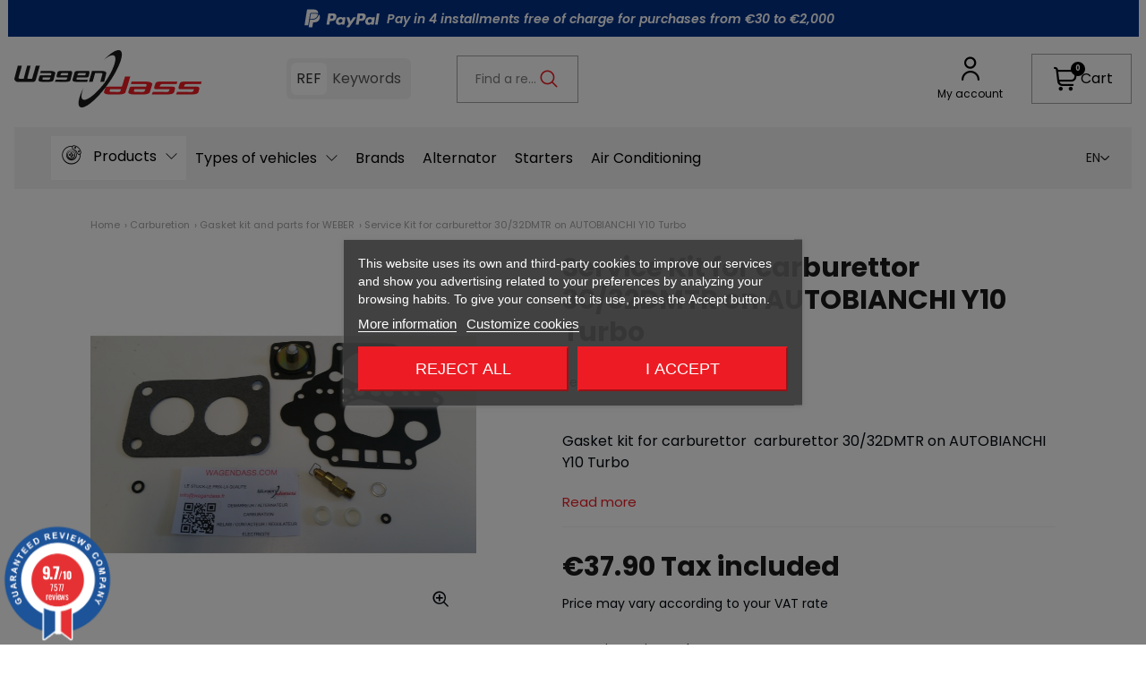

--- FILE ---
content_type: text/html; charset=utf-8
request_url: https://wagendass.com/en/gasket-kit-and-parts-for-weber/6201-service-kit-for-carburettor-3032dmtr-on-autobianchi-y10-turbo.html
body_size: 37631
content:
<!doctype html>
<html lang="en-US">

<head>
  
      <link rel="preload" href="https://wagendass.com/20361-large_default/service-kit-for-carburettor-3032dmtr-on-autobianchi-y10-turbo.jpg" as="image">
  
      <meta property="product:pretax_price:amount" content="31.583333">
    <meta property="product:pretax_price:currency" content="EUR">
    <meta property="product:price:amount" content="37.9">
    <meta property="product:price:currency" content="EUR">
        <meta property="product:weight:value" content="0.500000">
    <meta property="product:weight:units" content="kg">
  
    
  <meta charset="utf-8">


  <meta http-equiv="x-ua-compatible" content="ie=edge">



  <title>Service Kit for carburettor 30/32DMTR on AUTOBIANCHI Y10 Turbo | Wagendass</title>
  
    <script data-keepinline="true">
    var cdcGtmApi = '//wagendass.com/en/module/cdc_googletagmanager/async';
    var ajaxShippingEvent = 1;
    var ajaxPaymentEvent = 1;

/* datalayer */
dataLayer = window.dataLayer || [];
    let cdcDatalayer = {"event":"view_item","pageCategory":"product","ecommerce":{"currency":"EUR","value":"31.58","items":[{"item_id":"6201","item_name":"Service Kit for carburettor 30/32DMTR on AUTOBIANCHI Y10 Turbo","item_reference":"W528","item_category":"Carburetion","item_category2":"Gasket kit and parts for WEBER","price":"31.58","price_tax_exc":"31.58","price_tax_inc":"37.9","quantity":1,"google_business_vertical":"retail"}]}};
    dataLayer.push(cdcDatalayer);

/* call to GTM Tag */
(function(w,d,s,l,i){w[l]=w[l]||[];w[l].push({'gtm.start':
new Date().getTime(),event:'gtm.js'});var f=d.getElementsByTagName(s)[0],
j=d.createElement(s),dl=l!='dataLayer'?'&l='+l:'';j.async=true;j.src=
'https://www.googletagmanager.com/gtm.js?id='+i+dl;f.parentNode.insertBefore(j,f);
})(window,document,'script','dataLayer','GTM-N2S8P97');

/* async call to avoid cache system for dynamic data */
var cdcgtmreq = new XMLHttpRequest();
cdcgtmreq.onreadystatechange = function() {
    if (cdcgtmreq.readyState == XMLHttpRequest.DONE ) {
        if (cdcgtmreq.status == 200) {
          	var datalayerJs = cdcgtmreq.responseText;
            try {
                var datalayerObj = JSON.parse(datalayerJs);
                dataLayer = dataLayer || [];
                dataLayer.push(datalayerObj);
            } catch(e) {
               console.log("[CDCGTM] error while parsing json");
            }

                    }
        dataLayer.push({
          'event': 'datalayer_ready'
        });
    }
};
cdcgtmreq.open("GET", "//wagendass.com/en/module/cdc_googletagmanager/async?action=user" /*+ "?" + new Date().getTime()*/, true);
cdcgtmreq.setRequestHeader('X-Requested-With', 'XMLHttpRequest');
cdcgtmreq.send();
</script>
  
  <meta name="description" content="Service Kit for carburettor 30/32DMTR on AUTOBIANCHI Y10 Turbo">
  <meta name="keywords" content="weber,y10turbo,autobianchi,30dmtr,regata,ritmojet,injector,carburettor,diaphragm,wagendass,wagendas">
        <link rel="canonical" href="https://wagendass.com/en/gasket-kit-and-parts-for-weber/6201-service-kit-for-carburettor-3032dmtr-on-autobianchi-y10-turbo.html">
    
                <link rel="alternate" href="https://wagendass.com/fr/pochette-et-pieces-pour-carburateur-weber/6201-pochette-de-joint-pour-carburateur-3032dmtr-sur-autobianchi-y10-turbo.html" hreflang="fr-FR">
                  <link rel="alternate" href="https://wagendass.com/en/gasket-kit-and-parts-for-weber/6201-service-kit-for-carburettor-3032dmtr-on-autobianchi-y10-turbo.html" hreflang="en-US">
        <link rel="alternate" href="https://wagendass.com/en/gasket-kit-and-parts-for-weber/6201-service-kit-for-carburettor-3032dmtr-on-autobianchi-y10-turbo.html" hreflang="x-default">
            <link rel="alternate" href="https://wagendass.com/en/gasket-kit-and-parts-for-weber/6201-service-kit-for-carburettor-3032dmtr-on-autobianchi-y10-turbo.html" hreflang="en-US">
                <link rel="alternate" href="https://wagendass.com/de/weber-dichtungssatz-und-teile/6201-Dichtsaetze-fuer-vergaser-3032dmtr-on-autobianchi-y10-turbo.html" hreflang="de-DE">
                <link rel="alternate" href="https://wagendass.com/it/set-di-guarnizioni-e-parti-del-carburatore-weber/6201-set-di-guarnizioni-de-joint-per-carburateur-3032dmtr-sur-autobianchi-y10-turbo.html" hreflang="it-IT">
      

  
    
  



  <meta name="viewport" content="width=device-width, initial-scale=1">



  <link rel="icon" type="image/vnd.microsoft.icon" href="https://wagendass.com/img/favicon.ico?1730297367">
  <link rel="shortcut icon" type="image/x-icon" href="https://wagendass.com/img/favicon.ico?1730297367">



  	<script id='lgcookieslaw_script_gtm'>
		window.dataLayer = window.dataLayer || [];

		function gtag() {
			dataLayer.push(arguments);
		}

		function cc_consent_update(
			granted = [],
			denied = [],
			status = 'update'
		) {
			dataLayer.push({
				event: 'skpcc_consent_saved',
				status: status,
				skpcc: {
					granted: granted,
					denied: denied,
				},
			});
		};

		function default_consent() {
			return {
				event: 'skpcc_consent_saved',
				status: 'default',
				skpcc: {
					granted: ['category_functionality'],
					denied: [
						'category_ad',
						'category_aduserdata',
						'category_adpersonalization',
						'category_analytics',
						'category_personalization',
						'category_other',
					],
				},
			};
		}

		function skp_cc_consent_push_default() {
			dataLayer.push(default_consent());
		}

		// Init dataLayer

		gtag('consent', 'default', {
			'functionality_storage': 'granted',
			'ad_storage': 'denied',
			'ad_user_data': 'denied',
			'ad_personalization': 'denied',
			'analytics_storage': 'denied',
			'personalization_storage': '',
			'security_storage': 'denied',
		});

		skp_cc_consent_push_default();

			</script>


<script type="text/javascript">
	var lgcookieslaw_consent_mode = 1;
	var lgcookieslaw_banner_url_ajax_controller = "https://wagendass.com/en/module/lgcookieslaw/ajax"; 	var lgcookieslaw_cookie_values = null; 	var lgcookieslaw_saved_preferences = 0;
	var lgcookieslaw_ajax_calls_token = "43810c0efbd00321b793c7a39510c02b";
	var lgcookieslaw_reload = 0;
	var lgcookieslaw_block_navigation = 1;
	var lgcookieslaw_banner_position = 3;
	var lgcookieslaw_show_fixed_button = 1;
	var lgcookieslaw_save_user_consent = 1;
	var lgcookieslaw_reject_cookies_when_closing_banner = 0;
</script>

<meta property="og:title" content="Service Kit for carburettor 30/32DMTR on AUTOBIANCHI Y10 Turbo"/>
  <meta property="og:description" content="Service Kit for carburettor 30/32DMTR on AUTOBIANCHI Y10 Turbo"/>
<meta property="og:type" content="website"/>
<meta property="og:url" content="https://wagendass.com/en/gasket-kit-and-parts-for-weber/6201-service-kit-for-carburettor-3032dmtr-on-autobianchi-y10-turbo.html"/>
<meta property="og:site_name" content="Wagendass"/>

  <meta property="og:type" content="product"/>
            <meta property="og:image" content="https://wagendass.com/20361-large_default/service-kit-for-carburettor-3032dmtr-on-autobianchi-y10-turbo.jpg"/>
        <meta property="og:image:height" content="800"/>
    <meta property="og:image:width" content="800"/>

        <meta property="product:price:amount" content="37.9" />
    <meta property="product:price:currency" content="EUR" />
          <meta property="og:availability" content="instock" />
<meta name="twitter:card" content="summary_large_image">
<meta property="twitter:title" content="Service Kit for carburettor 30/32DMTR on AUTOBIANCHI Y10 Turbo"/>
  <meta property="twitter:description" content="Service Kit for carburettor 30/32DMTR on AUTOBIANCHI Y10 Turbo"/>
<meta property="twitter:site" content="Wagendass"/>
<meta property="twitter:creator" content="Wagendass"/>
<meta property="twitter:domain" content="https://wagendass.com/en/gasket-kit-and-parts-for-weber/6201-service-kit-for-carburettor-3032dmtr-on-autobianchi-y10-turbo.html"/>

  <meta property="twitter:image" content="https://wagendass.com/20361-large_default/service-kit-for-carburettor-3032dmtr-on-autobianchi-y10-turbo.jpg"/>
      <meta property="twitter:image:alt" content="Service Kit for carburettor 30/32DMTR on AUTOBIANCHI Y10 Turbo"/>
  

      <script type="application/ld+json">
      {
    "@context": "http://schema.org/",
    "@type": "Product",
    "name": "Service Kit for carburettor 30/32DMTR on AUTOBIANCHI Y10 Turbo",
    "category": "Gasket kit and parts for WEBER",
    "description": "Gasket kit for carburettor  carburettor 30/32DMTR on AUTOBIANCHI Y10 Turbo",
    "image": "https://wagendass.com/20361-large_default/service-kit-for-carburettor-3032dmtr-on-autobianchi-y10-turbo.jpg",
    "sku": "W528",
    "weight": {
        "@context": "https://schema.org",
        "@type": "QuantitativeValue",
        "value": "0.500000",
        "unitCode": "kg"
    },
    "mpn": "W528",
    "offers": {
        "@type": "Offer",
        "name": "Service Kit for carburettor 30/32DMTR on AUTOBIANCHI Y10 Turbo",
        "price": 37.899999999999999,
        "url": "https://wagendass.com/en/gasket-kit-and-parts-for-weber/6201-service-kit-for-carburettor-3032dmtr-on-autobianchi-y10-turbo.html",
        "priceCurrency": "EUR",
        "image": [
            "https://wagendass.com/20361-large_default/service-kit-for-carburettor-3032dmtr-on-autobianchi-y10-turbo.jpg"
        ],
        "sku": "W528",
        "availability": "http://schema.org/InStock"
    }
}
    </script>
        <script type="application/ld+json">
      {
    "@context": "http://schema.org",
    "@type": "BreadcrumbList",
    "itemListElement": [
        {
            "@type": "ListItem",
            "position": 1,
            "name": "Home",
            "item": "https://wagendass.com/en/"
        },
        {
            "@type": "ListItem",
            "position": 2,
            "name": "Carburetion",
            "item": "https://wagendass.com/en/9-carburetion"
        },
        {
            "@type": "ListItem",
            "position": 3,
            "name": "Gasket kit and parts for WEBER",
            "item": "https://wagendass.com/en/20-gasket-kit-and-parts-for-weber"
        },
        {
            "@type": "ListItem",
            "position": 4,
            "name": "Service Kit for carburettor 30/32DMTR on AUTOBIANCHI Y10 Turbo",
            "item": "https://wagendass.com/en/gasket-kit-and-parts-for-weber/6201-service-kit-for-carburettor-3032dmtr-on-autobianchi-y10-turbo.html"
        }
    ]
}
    </script>
        <script type="application/ld+json">
      {
    "@context": "http://schema.org",
    "@type": "Organization",
    "name": "Wagendass",
    "url": "https://wagendass.com/en/",
    "logo": {
        "@type": "ImageObject",
        "url": "https://wagendass.com/img/logo-1730297367.jpg"
    },
    "address": {
        "@type": "PostalAddress",
        "postalCode": "69250",
        "streetAddress": "Zone Artisanale Bleu Guimet",
        "addressLocality": "Fleurieu sur Saone, France"
    }
}
    </script>
  
<style>.mm_menu_content_title{
    font-family: inherit!important;
}
.ets_mm_megamenu .mm_menus_li .h4,
.ets_mm_megamenu .mm_menus_li .h5,
.ets_mm_megamenu .mm_menus_li .h6,
.ets_mm_megamenu .mm_menus_li .h1,
.ets_mm_megamenu .mm_menus_li .h2,
.ets_mm_megamenu .mm_menus_li .h3,
.ets_mm_megamenu .mm_menus_li .h4 *:not(i),
.ets_mm_megamenu .mm_menus_li .h5 *:not(i),
.ets_mm_megamenu .mm_menus_li .h6 *:not(i),
.ets_mm_megamenu .mm_menus_li .h1 *:not(i),
.ets_mm_megamenu .mm_menus_li .h2 *:not(i),
.ets_mm_megamenu .mm_menus_li .h3 *:not(i),
.ets_mm_megamenu .mm_menus_li > a{
    font-family: inherit;
}
.ets_mm_megamenu *:not(.fa):not(i){
    font-family: inherit;
}

.ets_mm_block *{
    font-size: 16px;
}    

@media (min-width: 768px){
/*layout 1*/
    .ets_mm_megamenu.layout_layout1{
        background: ;
    }
    .layout_layout1 .ets_mm_megamenu_content{
      background: linear-gradient(#FFFFFF, #F2F2F2) repeat scroll 0 0 rgba(0, 0, 0, 0);
      background: -webkit-linear-gradient(#FFFFFF, #F2F2F2) repeat scroll 0 0 rgba(0, 0, 0, 0);
      background: -o-linear-gradient(#FFFFFF, #F2F2F2) repeat scroll 0 0 rgba(0, 0, 0, 0);
    }
    .ets_mm_megamenu.layout_layout1:not(.ybc_vertical_menu) .mm_menus_ul{
         background: ;
    }

    #header .layout_layout1:not(.ybc_vertical_menu) .mm_menus_li > a,
    .layout_layout1 .ybc-menu-vertical-button,
    .layout_layout1 .mm_extra_item *{
        color: #484848
    }
    .layout_layout1 .ybc-menu-vertical-button .ybc-menu-button-toggle_icon_default .icon-bar{
        background-color: #484848
    }
    .layout_layout1:not(.click_open_submenu) .mm_menus_li:hover > a,
    .layout_layout1.click_open_submenu .mm_menus_li.open_li > a,
    .layout_layout1 .mm_menus_li.active > a,
    #header .layout_layout1:not(.click_open_submenu) .mm_menus_li:hover > a,
    #header .layout_layout1.click_open_submenu .mm_menus_li.open_li > a,
    #header .layout_layout1 .mm_menus_li.menu_hover > a,
    .layout_layout1:hover .ybc-menu-vertical-button,
    .layout_layout1 .mm_extra_item button[type="submit"]:hover i,
    #header .layout_layout1 .mm_menus_li.active > a{
        color: #ec4249;
    }
    
    .layout_layout1:not(.ybc_vertical_menu):not(.click_open_submenu) .mm_menus_li > a:before,
    .layout_layout1:not(.ybc_vertical_menu).click_open_submenu .mm_menus_li.open_li > a:before,
    .layout_layout1.ybc_vertical_menu:hover .ybc-menu-vertical-button:before,
    .layout_layout1:hover .ybc-menu-vertical-button .ybc-menu-button-toggle_icon_default .icon-bar,
    .ybc-menu-vertical-button.layout_layout1:hover{background-color: #ec4249;}
    
    .layout_layout1:not(.ybc_vertical_menu):not(.click_open_submenu) .mm_menus_li:hover > a,
    .layout_layout1:not(.ybc_vertical_menu).click_open_submenu .mm_menus_li.open_li > a,
    .layout_layout1:not(.ybc_vertical_menu) .mm_menus_li.menu_hover > a,
    .ets_mm_megamenu.layout_layout1.ybc_vertical_menu:hover,
    #header .layout_layout1:not(.ybc_vertical_menu):not(.click_open_submenu) .mm_menus_li:hover > a,
    #header .layout_layout1:not(.ybc_vertical_menu).click_open_submenu .mm_menus_li.open_li > a,
    #header .layout_layout1:not(.ybc_vertical_menu) .mm_menus_li.menu_hover > a,
    .ets_mm_megamenu.layout_layout1.ybc_vertical_menu:hover{
        background: #ffffff;
    }
    
    .layout_layout1.ets_mm_megamenu .mm_columns_ul,
    .layout_layout1.ybc_vertical_menu .mm_menus_ul{
        background-color: #ffffff;
    }
    #header .layout_layout1 .ets_mm_block_content a,
    #header .layout_layout1 .ets_mm_block_content p,
    .layout_layout1.ybc_vertical_menu .mm_menus_li > a,
    #header .layout_layout1.ybc_vertical_menu .mm_menus_li > a{
        color: #414141;
    }
    
    .layout_layout1 .mm_columns_ul .h1,
    .layout_layout1 .mm_columns_ul .h2,
    .layout_layout1 .mm_columns_ul .h3,
    .layout_layout1 .mm_columns_ul .h4,
    .layout_layout1 .mm_columns_ul .h5,
    .layout_layout1 .mm_columns_ul .h6,
    .layout_layout1 .mm_columns_ul .ets_mm_block > .h1 a,
    .layout_layout1 .mm_columns_ul .ets_mm_block > .h2 a,
    .layout_layout1 .mm_columns_ul .ets_mm_block > .h3 a,
    .layout_layout1 .mm_columns_ul .ets_mm_block > .h4 a,
    .layout_layout1 .mm_columns_ul .ets_mm_block > .h5 a,
    .layout_layout1 .mm_columns_ul .ets_mm_block > .h6 a,
    #header .layout_layout1 .mm_columns_ul .ets_mm_block > .h1 a,
    #header .layout_layout1 .mm_columns_ul .ets_mm_block > .h2 a,
    #header .layout_layout1 .mm_columns_ul .ets_mm_block > .h3 a,
    #header .layout_layout1 .mm_columns_ul .ets_mm_block > .h4 a,
    #header .layout_layout1 .mm_columns_ul .ets_mm_block > .h5 a,
    #header .layout_layout1 .mm_columns_ul .ets_mm_block > .h6 a,
    .layout_layout1 .mm_columns_ul .h1,
    .layout_layout1 .mm_columns_ul .h2,
    .layout_layout1 .mm_columns_ul .h3,
    .layout_layout1 .mm_columns_ul .h4,
    .layout_layout1 .mm_columns_ul .h5,
    .layout_layout1 .mm_columns_ul .h6{
        color: #414141;
    }
    
    
    .layout_layout1 li:hover > a,
    .layout_layout1 li > a:hover,
    .layout_layout1 .mm_tabs_li.open .mm_tab_toggle_title,
    .layout_layout1 .mm_tabs_li.open .mm_tab_toggle_title a,
    .layout_layout1 .mm_tabs_li:hover .mm_tab_toggle_title,
    .layout_layout1 .mm_tabs_li:hover .mm_tab_toggle_title a,
    #header .layout_layout1 .mm_tabs_li.open .mm_tab_toggle_title,
    #header .layout_layout1 .mm_tabs_li.open .mm_tab_toggle_title a,
    #header .layout_layout1 .mm_tabs_li:hover .mm_tab_toggle_title,
    #header .layout_layout1 .mm_tabs_li:hover .mm_tab_toggle_title a,
    .layout_layout1.ybc_vertical_menu .mm_menus_li > a,
    #header .layout_layout1 li:hover > a,
    .layout_layout1.ybc_vertical_menu:not(.click_open_submenu) .mm_menus_li:hover > a,
    .layout_layout1.ybc_vertical_menu.click_open_submenu .mm_menus_li.open_li > a,
    #header .layout_layout1.ybc_vertical_menu:not(.click_open_submenu) .mm_menus_li:hover > a,
    #header .layout_layout1.ybc_vertical_menu.click_open_submenu .mm_menus_li.open_li > a,
    #header .layout_layout1 .mm_columns_ul .mm_block_type_product .product-title > a:hover,
    #header .layout_layout1 li > a:hover{color: #ec4249;}
    
    
/*end layout 1*/
    
    
    /*layout 2*/
    .ets_mm_megamenu.layout_layout2{
        background-color: #3cabdb;
    }
    
    #header .layout_layout2:not(.ybc_vertical_menu) .mm_menus_li > a,
    .layout_layout2 .ybc-menu-vertical-button,
    .layout_layout2 .mm_extra_item *{
        color: #ffffff
    }
    .layout_layout2 .ybc-menu-vertical-button .ybc-menu-button-toggle_icon_default .icon-bar{
        background-color: #ffffff
    }
    .layout_layout2:not(.ybc_vertical_menu):not(.click_open_submenu) .mm_menus_li:hover > a,
    .layout_layout2:not(.ybc_vertical_menu).click_open_submenu .mm_menus_li.open_li > a,
    .layout_layout2:not(.ybc_vertical_menu) .mm_menus_li.active > a,
    #header .layout_layout2:not(.ybc_vertical_menu):not(.click_open_submenu) .mm_menus_li:hover > a,
    #header .layout_layout2:not(.ybc_vertical_menu).click_open_submenu .mm_menus_li.open_li > a,
    .layout_layout2:hover .ybc-menu-vertical-button,
    .layout_layout2 .mm_extra_item button[type="submit"]:hover i,
    #header .layout_layout2:not(.ybc_vertical_menu) .mm_menus_li.active > a{color: #ffffff;}
    
    .layout_layout2:hover .ybc-menu-vertical-button .ybc-menu-button-toggle_icon_default .icon-bar{
        background-color: #ffffff;
    }
    .layout_layout2:not(.ybc_vertical_menu):not(.click_open_submenu) .mm_menus_li:hover > a,
    .layout_layout2:not(.ybc_vertical_menu).click_open_submenu .mm_menus_li.open_li > a,
    #header .layout_layout2:not(.ybc_vertical_menu):not(.click_open_submenu) .mm_menus_li:hover > a,
    #header .layout_layout2:not(.ybc_vertical_menu).click_open_submenu .mm_menus_li.open_li > a,
    .ets_mm_megamenu.layout_layout2.ybc_vertical_menu:hover{
        background-color: #50b4df;
    }
    
    .layout_layout2.ets_mm_megamenu .mm_columns_ul,
    .layout_layout2.ybc_vertical_menu .mm_menus_ul{
        background-color: #ffffff;
    }
    #header .layout_layout2 .ets_mm_block_content a,
    .layout_layout2.ybc_vertical_menu .mm_menus_li > a,
    #header .layout_layout2.ybc_vertical_menu .mm_menus_li > a,
    #header .layout_layout2 .ets_mm_block_content p{
        color: #666666;
    }
    
    .layout_layout2 .mm_columns_ul .h1,
    .layout_layout2 .mm_columns_ul .h2,
    .layout_layout2 .mm_columns_ul .h3,
    .layout_layout2 .mm_columns_ul .h4,
    .layout_layout2 .mm_columns_ul .h5,
    .layout_layout2 .mm_columns_ul .h6,
    .layout_layout2 .mm_columns_ul .ets_mm_block > .h1 a,
    .layout_layout2 .mm_columns_ul .ets_mm_block > .h2 a,
    .layout_layout2 .mm_columns_ul .ets_mm_block > .h3 a,
    .layout_layout2 .mm_columns_ul .ets_mm_block > .h4 a,
    .layout_layout2 .mm_columns_ul .ets_mm_block > .h5 a,
    .layout_layout2 .mm_columns_ul .ets_mm_block > .h6 a,
    #header .layout_layout2 .mm_columns_ul .ets_mm_block > .h1 a,
    #header .layout_layout2 .mm_columns_ul .ets_mm_block > .h2 a,
    #header .layout_layout2 .mm_columns_ul .ets_mm_block > .h3 a,
    #header .layout_layout2 .mm_columns_ul .ets_mm_block > .h4 a,
    #header .layout_layout2 .mm_columns_ul .ets_mm_block > .h5 a,
    #header .layout_layout2 .mm_columns_ul .ets_mm_block > .h6 a,
    .layout_layout2 .mm_columns_ul .h1,
    .layout_layout2 .mm_columns_ul .h2,
    .layout_layout2 .mm_columns_ul .h3,
    .layout_layout2 .mm_columns_ul .h4,
    .layout_layout2 .mm_columns_ul .h5,
    .layout_layout2 .mm_columns_ul .h6{
        color: #414141;
    }
    
    
    .layout_layout2 li:hover > a,
    .layout_layout2 li > a:hover,
    .layout_layout2 .mm_tabs_li.open .mm_tab_toggle_title,
    .layout_layout2 .mm_tabs_li.open .mm_tab_toggle_title a,
    .layout_layout2 .mm_tabs_li:hover .mm_tab_toggle_title,
    .layout_layout2 .mm_tabs_li:hover .mm_tab_toggle_title a,
    #header .layout_layout2 .mm_tabs_li.open .mm_tab_toggle_title,
    #header .layout_layout2 .mm_tabs_li.open .mm_tab_toggle_title a,
    #header .layout_layout2 .mm_tabs_li:hover .mm_tab_toggle_title,
    #header .layout_layout2 .mm_tabs_li:hover .mm_tab_toggle_title a,
    #header .layout_layout2 li:hover > a,
    .layout_layout2.ybc_vertical_menu .mm_menus_li > a,
    .layout_layout2.ybc_vertical_menu:not(.click_open_submenu) .mm_menus_li:hover > a,
    .layout_layout2.ybc_vertical_menu.click_open_submenu .mm_menus_li.open_li > a,
    #header .layout_layout2.ybc_vertical_menu:not(.click_open_submenu) .mm_menus_li:hover > a,
    #header .layout_layout2.ybc_vertical_menu.click_open_submenu.open_li .mm_menus_li > a,
    #header .layout_layout2 .mm_columns_ul .mm_block_type_product .product-title > a:hover,
    #header .layout_layout2 li > a:hover{color: #fc4444;}
    
    
    
    /*layout 3*/
    .ets_mm_megamenu.layout_layout3,
    .layout_layout3 .mm_tab_li_content{
        background-color: #333333;
        
    }
    #header .layout_layout3:not(.ybc_vertical_menu) .mm_menus_li > a,
    .layout_layout3 .ybc-menu-vertical-button,
    .layout_layout3 .mm_extra_item *{
        color: #ffffff
    }
    .layout_layout3 .ybc-menu-vertical-button .ybc-menu-button-toggle_icon_default .icon-bar{
        background-color: #ffffff
    }
    .layout_layout3:not(.click_open_submenu) .mm_menus_li:hover > a,
    .layout_layout3.click_open_submenu .mm_menus_li.open_li > a,
    .layout_layout3 .mm_menus_li.active > a,
    .layout_layout3 .mm_extra_item button[type="submit"]:hover i,
    #header .layout_layout3:not(.click_open_submenu) .mm_menus_li:hover > a,
    #header .layout_layout3.click_open_submenu .mm_menus_li.open_li > a,
    #header .layout_layout3 .mm_menus_li.active > a,
    .layout_layout3:hover .ybc-menu-vertical-button,
    .layout_layout3:hover .ybc-menu-vertical-button .ybc-menu-button-toggle_icon_default .icon-bar{
        color: #ffffff;
    }
    
    .layout_layout3:not(.ybc_vertical_menu):not(.click_open_submenu) .mm_menus_li:hover > a,
    .layout_layout3:not(.ybc_vertical_menu).click_open_submenu .mm_menus_li.open_li > a,
    #header .layout_layout3:not(.ybc_vertical_menu):not(.click_open_submenu) .mm_menus_li:hover > a,
    #header .layout_layout3:not(.ybc_vertical_menu).click_open_submenu .mm_menus_li.open_li > a,
    .ets_mm_megamenu.layout_layout3.ybc_vertical_menu:hover,
    .layout_layout3 .mm_tabs_li.open .mm_columns_contents_ul,
    .layout_layout3 .mm_tabs_li.open .mm_tab_li_content {
        background-color: #000000;
    }
    .layout_layout3 .mm_tabs_li.open.mm_tabs_has_content .mm_tab_li_content .mm_tab_name::before{
        border-right-color: #000000;
    }
    .layout_layout3.ets_mm_megamenu .mm_columns_ul,
    .ybc_vertical_menu.layout_layout3 .mm_menus_ul.ets_mn_submenu_full_height .mm_menus_li:hover a::before,
    .layout_layout3.ybc_vertical_menu .mm_menus_ul{
        background-color: #000000;
        border-color: #000000;
    }
    #header .layout_layout3 .ets_mm_block_content a,
    #header .layout_layout3 .ets_mm_block_content p,
    .layout_layout3.ybc_vertical_menu .mm_menus_li > a,
    #header .layout_layout3.ybc_vertical_menu .mm_menus_li > a{
        color: #dcdcdc;
    }
    
    .layout_layout3 .mm_columns_ul .h1,
    .layout_layout3 .mm_columns_ul .h2,
    .layout_layout3 .mm_columns_ul .h3,
    .layout_layout3 .mm_columns_ul .h4,
    .layout_layout3 .mm_columns_ul .h5,
    .layout_layout3 .mm_columns_ul .h6,
    .layout_layout3 .mm_columns_ul .ets_mm_block > .h1 a,
    .layout_layout3 .mm_columns_ul .ets_mm_block > .h2 a,
    .layout_layout3 .mm_columns_ul .ets_mm_block > .h3 a,
    .layout_layout3 .mm_columns_ul .ets_mm_block > .h4 a,
    .layout_layout3 .mm_columns_ul .ets_mm_block > .h5 a,
    .layout_layout3 .mm_columns_ul .ets_mm_block > .h6 a,
    #header .layout_layout3 .mm_columns_ul .ets_mm_block > .h1 a,
    #header .layout_layout3 .mm_columns_ul .ets_mm_block > .h2 a,
    #header .layout_layout3 .mm_columns_ul .ets_mm_block > .h3 a,
    #header .layout_layout3 .mm_columns_ul .ets_mm_block > .h4 a,
    #header .layout_layout3 .mm_columns_ul .ets_mm_block > .h5 a,
    #header .layout_layout3 .mm_columns_ul .ets_mm_block > .h6 a,
    .layout_layout3 .mm_columns_ul .h1,
    .layout_layout3 .mm_columns_ul .h2,
    .layout_layout3 .mm_columns_ul .h3,
    .layout_layout3.ybc_vertical_menu:not(.click_open_submenu) .mm_menus_li:hover > a,
    .layout_layout3.ybc_vertical_menu.click_open_submenu .mm_menus_li.open_li > a,
    #header .layout_layout3.ybc_vertical_menu:not(.click_open_submenu) .mm_menus_li:hover > a,
    #header .layout_layout3.ybc_vertical_menu.click_open_submenu .mm_menus_li.open_li > a,
    .layout_layout3 .mm_columns_ul .h4,
    .layout_layout3 .mm_columns_ul .h5,
    .layout_layout3 .mm_columns_ul .h6{
        color: #ec4249;
    }
    
    
    .layout_layout3 li:hover > a,
    .layout_layout3 li > a:hover,
    .layout_layout3 .mm_tabs_li.open .mm_tab_toggle_title,
    .layout_layout3 .mm_tabs_li.open .mm_tab_toggle_title a,
    .layout_layout3 .mm_tabs_li:hover .mm_tab_toggle_title,
    .layout_layout3 .mm_tabs_li:hover .mm_tab_toggle_title a,
    #header .layout_layout3 .mm_tabs_li.open .mm_tab_toggle_title,
    #header .layout_layout3 .mm_tabs_li.open .mm_tab_toggle_title a,
    #header .layout_layout3 .mm_tabs_li:hover .mm_tab_toggle_title,
    #header .layout_layout3 .mm_tabs_li:hover .mm_tab_toggle_title a,
    #header .layout_layout3 li:hover > a,
    #header .layout_layout3 .mm_columns_ul .mm_block_type_product .product-title > a:hover,
    #header .layout_layout3 li > a:hover,
    .layout_layout3.ybc_vertical_menu .mm_menus_li > a,
    .layout_layout3 .has-sub .ets_mm_categories li > a:hover,
    #header .layout_layout3 .has-sub .ets_mm_categories li > a:hover{color: #fc4444;}
    
    
    /*layout 4*/
    
    .ets_mm_megamenu.layout_layout4{
        background-color: #ffffff;
    }
    .ets_mm_megamenu.layout_layout4:not(.ybc_vertical_menu) .mm_menus_ul{
         background: #ffffff;
    }

    #header .layout_layout4:not(.ybc_vertical_menu) .mm_menus_li > a,
    .layout_layout4 .ybc-menu-vertical-button,
    .layout_layout4 .mm_extra_item *{
        color: #333333
    }
    .layout_layout4 .ybc-menu-vertical-button .ybc-menu-button-toggle_icon_default .icon-bar{
        background-color: #333333
    }
    
    .layout_layout4:not(.click_open_submenu) .mm_menus_li:hover > a,
    .layout_layout4.click_open_submenu .mm_menus_li.open_li > a,
    .layout_layout4 .mm_menus_li.active > a,
    #header .layout_layout4:not(.click_open_submenu) .mm_menus_li:hover > a,
    #header .layout_layout4.click_open_submenu .mm_menus_li.open_li > a,
    .layout_layout4:hover .ybc-menu-vertical-button,
    #header .layout_layout4 .mm_menus_li.active > a{color: #ffffff;}
    
    .layout_layout4:hover .ybc-menu-vertical-button .ybc-menu-button-toggle_icon_default .icon-bar{
        background-color: #ffffff;
    }
    
    .layout_layout4:not(.ybc_vertical_menu):not(.click_open_submenu) .mm_menus_li:hover > a,
    .layout_layout4:not(.ybc_vertical_menu).click_open_submenu .mm_menus_li.open_li > a,
    .layout_layout4:not(.ybc_vertical_menu) .mm_menus_li.active > a,
    .layout_layout4:not(.ybc_vertical_menu) .mm_menus_li:hover > span, 
    .layout_layout4:not(.ybc_vertical_menu) .mm_menus_li.active > span,
    #header .layout_layout4:not(.ybc_vertical_menu):not(.click_open_submenu) .mm_menus_li:hover > a,
    #header .layout_layout4:not(.ybc_vertical_menu).click_open_submenu .mm_menus_li.open_li > a,
    #header .layout_layout4:not(.ybc_vertical_menu) .mm_menus_li.active > a,
    .layout_layout4:not(.ybc_vertical_menu):not(.click_open_submenu) .mm_menus_li:hover > a,
    .layout_layout4:not(.ybc_vertical_menu).click_open_submenu .mm_menus_li.open_li > a,
    #header .layout_layout4:not(.ybc_vertical_menu):not(.click_open_submenu) .mm_menus_li:hover > a,
    #header .layout_layout4:not(.ybc_vertical_menu).click_open_submenu .mm_menus_li.open_li > a,
    .ets_mm_megamenu.layout_layout4.ybc_vertical_menu:hover,
    #header .layout_layout4 .mm_menus_li:hover > span, 
    #header .layout_layout4 .mm_menus_li.active > span{
        background-color: #ec4249;
    }
    .layout_layout4 .ets_mm_megamenu_content {
      border-bottom-color: #ec4249;
    }
    
    .layout_layout4.ets_mm_megamenu .mm_columns_ul,
    .ybc_vertical_menu.layout_layout4 .mm_menus_ul .mm_menus_li:hover a::before,
    .layout_layout4.ybc_vertical_menu .mm_menus_ul{
        background-color: #ffffff;
    }
    #header .layout_layout4 .ets_mm_block_content a,
    .layout_layout4.ybc_vertical_menu .mm_menus_li > a,
    #header .layout_layout4.ybc_vertical_menu .mm_menus_li > a,
    #header .layout_layout4 .ets_mm_block_content p{
        color: #666666;
    }
    
    .layout_layout4 .mm_columns_ul .h1,
    .layout_layout4 .mm_columns_ul .h2,
    .layout_layout4 .mm_columns_ul .h3,
    .layout_layout4 .mm_columns_ul .h4,
    .layout_layout4 .mm_columns_ul .h5,
    .layout_layout4 .mm_columns_ul .h6,
    .layout_layout4 .mm_columns_ul .ets_mm_block > .h1 a,
    .layout_layout4 .mm_columns_ul .ets_mm_block > .h2 a,
    .layout_layout4 .mm_columns_ul .ets_mm_block > .h3 a,
    .layout_layout4 .mm_columns_ul .ets_mm_block > .h4 a,
    .layout_layout4 .mm_columns_ul .ets_mm_block > .h5 a,
    .layout_layout4 .mm_columns_ul .ets_mm_block > .h6 a,
    #header .layout_layout4 .mm_columns_ul .ets_mm_block > .h1 a,
    #header .layout_layout4 .mm_columns_ul .ets_mm_block > .h2 a,
    #header .layout_layout4 .mm_columns_ul .ets_mm_block > .h3 a,
    #header .layout_layout4 .mm_columns_ul .ets_mm_block > .h4 a,
    #header .layout_layout4 .mm_columns_ul .ets_mm_block > .h5 a,
    #header .layout_layout4 .mm_columns_ul .ets_mm_block > .h6 a,
    .layout_layout4 .mm_columns_ul .h1,
    .layout_layout4 .mm_columns_ul .h2,
    .layout_layout4 .mm_columns_ul .h3,
    .layout_layout4 .mm_columns_ul .h4,
    .layout_layout4 .mm_columns_ul .h5,
    .layout_layout4 .mm_columns_ul .h6{
        color: #414141;
    }
    
    .layout_layout4 li:hover > a,
    .layout_layout4 li > a:hover,
    .layout_layout4 .mm_tabs_li.open .mm_tab_toggle_title,
    .layout_layout4 .mm_tabs_li.open .mm_tab_toggle_title a,
    .layout_layout4 .mm_tabs_li:hover .mm_tab_toggle_title,
    .layout_layout4 .mm_tabs_li:hover .mm_tab_toggle_title a,
    #header .layout_layout4 .mm_tabs_li.open .mm_tab_toggle_title,
    #header .layout_layout4 .mm_tabs_li.open .mm_tab_toggle_title a,
    #header .layout_layout4 .mm_tabs_li:hover .mm_tab_toggle_title,
    #header .layout_layout4 .mm_tabs_li:hover .mm_tab_toggle_title a,
    #header .layout_layout4 li:hover > a,
    .layout_layout4.ybc_vertical_menu .mm_menus_li > a,
    .layout_layout4.ybc_vertical_menu:not(.click_open_submenu) .mm_menus_li:hover > a,
    .layout_layout4.ybc_vertical_menu.click_open_submenu .mm_menus_li.open_li > a,
    #header .layout_layout4.ybc_vertical_menu:not(.click_open_submenu) .mm_menus_li:hover > a,
    #header .layout_layout4.ybc_vertical_menu.click_open_submenu .mm_menus_li.open_li > a,
    #header .layout_layout4 .mm_columns_ul .mm_block_type_product .product-title > a:hover,
    #header .layout_layout4 li > a:hover{color: #ec4249;}
    
    /* end layout 4*/
    
    
    
    
    /* Layout 5*/
    .ets_mm_megamenu.layout_layout5{
        background-color: #f6f6f6;
    }
    .ets_mm_megamenu.layout_layout5:not(.ybc_vertical_menu) .mm_menus_ul{
         background: #f6f6f6;
    }
    
    #header .layout_layout5:not(.ybc_vertical_menu) .mm_menus_li > a,
    .layout_layout5 .ybc-menu-vertical-button,
    .layout_layout5 .mm_extra_item *{
        color: #333333
    }
    .layout_layout5 .ybc-menu-vertical-button .ybc-menu-button-toggle_icon_default .icon-bar{
        background-color: #333333
    }
    .layout_layout5:not(.click_open_submenu) .mm_menus_li:hover > a,
    .layout_layout5.click_open_submenu .mm_menus_li.open_li > a,
    .layout_layout5 .mm_menus_li.active > a,
    .layout_layout5 .mm_extra_item button[type="submit"]:hover i,
    #header .layout_layout5:not(.click_open_submenu) .mm_menus_li:hover > a,
    #header .layout_layout5.click_open_submenu .mm_menus_li.open_li > a,
    #header .layout_layout5 .mm_menus_li.active > a,
    .layout_layout5:hover .ybc-menu-vertical-button{
        color: #ec4249;
    }
    .layout_layout5:hover .ybc-menu-vertical-button .ybc-menu-button-toggle_icon_default .icon-bar{
        background-color: #ec4249;
    }
    
    .layout_layout5 .mm_menus_li > a:before{background-color: #ec4249;}
    

    .layout_layout5:not(.ybc_vertical_menu):not(.click_open_submenu) .mm_menus_li:hover > a,
    .layout_layout5:not(.ybc_vertical_menu).click_open_submenu .mm_menus_li.open_li > a,
    #header .layout_layout5:not(.ybc_vertical_menu):not(.click_open_submenu) .mm_menus_li:hover > a,
    #header .layout_layout5:not(.ybc_vertical_menu).click_open_submenu .mm_menus_li.open_li > a,
    .ets_mm_megamenu.layout_layout5.ybc_vertical_menu:hover,
    #header .layout_layout5:not(.click_open_submenu) .mm_menus_li:hover > a,
    #header .layout_layout5.click_open_submenu .mm_menus_li.open_li > a{
        background-color: ;
    }
    
    .layout_layout5.ets_mm_megamenu .mm_columns_ul,
    .ybc_vertical_menu.layout_layout5 .mm_menus_ul .mm_menus_li:hover a::before,
    .layout_layout5.ybc_vertical_menu .mm_menus_ul{
        background-color: #ffffff;
    }
    #header .layout_layout5 .ets_mm_block_content a,
    .layout_layout5.ybc_vertical_menu .mm_menus_li > a,
    #header .layout_layout5.ybc_vertical_menu .mm_menus_li > a,
    #header .layout_layout5 .ets_mm_block_content p{
        color: #333333;
    }
    
    .layout_layout5 .mm_columns_ul .h1,
    .layout_layout5 .mm_columns_ul .h2,
    .layout_layout5 .mm_columns_ul .h3,
    .layout_layout5 .mm_columns_ul .h4,
    .layout_layout5 .mm_columns_ul .h5,
    .layout_layout5 .mm_columns_ul .h6,
    .layout_layout5 .mm_columns_ul .ets_mm_block > .h1 a,
    .layout_layout5 .mm_columns_ul .ets_mm_block > .h2 a,
    .layout_layout5 .mm_columns_ul .ets_mm_block > .h3 a,
    .layout_layout5 .mm_columns_ul .ets_mm_block > .h4 a,
    .layout_layout5 .mm_columns_ul .ets_mm_block > .h5 a,
    .layout_layout5 .mm_columns_ul .ets_mm_block > .h6 a,
    #header .layout_layout5 .mm_columns_ul .ets_mm_block > .h1 a,
    #header .layout_layout5 .mm_columns_ul .ets_mm_block > .h2 a,
    #header .layout_layout5 .mm_columns_ul .ets_mm_block > .h3 a,
    #header .layout_layout5 .mm_columns_ul .ets_mm_block > .h4 a,
    #header .layout_layout5 .mm_columns_ul .ets_mm_block > .h5 a,
    #header .layout_layout5 .mm_columns_ul .ets_mm_block > .h6 a,
    .layout_layout5 .mm_columns_ul .h1,
    .layout_layout5 .mm_columns_ul .h2,
    .layout_layout5 .mm_columns_ul .h3,
    .layout_layout5 .mm_columns_ul .h4,
    .layout_layout5 .mm_columns_ul .h5,
    .layout_layout5 .mm_columns_ul .h6{
        color: #414141;
    }
    
    .layout_layout5 li:hover > a,
    .layout_layout5 li > a:hover,
    .layout_layout5 .mm_tabs_li.open .mm_tab_toggle_title,
    .layout_layout5 .mm_tabs_li.open .mm_tab_toggle_title a,
    .layout_layout5 .mm_tabs_li:hover .mm_tab_toggle_title,
    .layout_layout5 .mm_tabs_li:hover .mm_tab_toggle_title a,
    #header .layout_layout5 .mm_tabs_li.open .mm_tab_toggle_title,
    #header .layout_layout5 .mm_tabs_li.open .mm_tab_toggle_title a,
    #header .layout_layout5 .mm_tabs_li:hover .mm_tab_toggle_title,
    #header .layout_layout5 .mm_tabs_li:hover .mm_tab_toggle_title a,
    .layout_layout5.ybc_vertical_menu .mm_menus_li > a,
    #header .layout_layout5 li:hover > a,
    .layout_layout5.ybc_vertical_menu:not(.click_open_submenu) .mm_menus_li:hover > a,
    .layout_layout5.ybc_vertical_menu.click_open_submenu .mm_menus_li.open_li > a,
    #header .layout_layout5.ybc_vertical_menu:not(.click_open_submenu) .mm_menus_li:hover > a,
    #header .layout_layout5.ybc_vertical_menu.click_open_submenu .mm_menus_li.open_li > a,
    #header .layout_layout5 .mm_columns_ul .mm_block_type_product .product-title > a:hover,
    #header .layout_layout5 li > a:hover{color: #ec4249;}
    
    /*end layout 5*/
}


@media (max-width: 767px){
    .ybc-menu-vertical-button,
    .transition_floating .close_menu, 
    .transition_full .close_menu{
        background-color: #000000;
        color: #ffffff;
    }
    .transition_floating .close_menu *, 
    .transition_full .close_menu *,
    .ybc-menu-vertical-button .icon-bar{
        color: #ffffff;
    }

    .close_menu .icon-bar,
    .ybc-menu-vertical-button .icon-bar {
      background-color: #ffffff;
    }
    .mm_menus_back_icon{
        border-color: #ffffff;
    }
    
    .layout_layout1:not(.click_open_submenu) .mm_menus_li:hover > a,
    .layout_layout1.click_open_submenu .mm_menus_li.open_li > a,
    .layout_layout1 .mm_menus_li.menu_hover > a,
    #header .layout_layout1 .mm_menus_li.menu_hover > a,
    #header .layout_layout1:not(.click_open_submenu) .mm_menus_li:hover > a,
    #header .layout_layout1.click_open_submenu .mm_menus_li.open_li > a{
        color: #ec4249;
    }
    
    
    .layout_layout1:not(.click_open_submenu) .mm_menus_li:hover > a,
    .layout_layout1.click_open_submenu .mm_menus_li.open_li > a,
    .layout_layout1 .mm_menus_li.menu_hover > a,
    #header .layout_layout1 .mm_menus_li.menu_hover > a,
    #header .layout_layout1:not(.click_open_submenu) .mm_menus_li:hover > a,
    #header .layout_layout1.click_open_submenu .mm_menus_li.open_li > a{
        background-color: #ffffff;
    }
    .layout_layout1 li:hover > a,
    .layout_layout1 li > a:hover,
    #header .layout_layout1 li:hover > a,
    #header .layout_layout1 .mm_columns_ul .mm_block_type_product .product-title > a:hover,
    #header .layout_layout1 li > a:hover{
        color: #ec4249;
    }
    
    /*------------------------------------------------------*/
    
    
    .layout_layout2:not(.click_open_submenu) .mm_menus_li:hover > a,
    .layout_layout2.click_open_submenu .mm_menus_li.open_li > a,
    #header .layout_layout2:not(.click_open_submenu) .mm_menus_li:hover > a,
    #header .layout_layout2.click_open_submenu .mm_menus_li.open_li > a
    {color: #ffffff;}
    .layout_layout2 .mm_has_sub.mm_menus_li:hover .arrow::before{
        border-color: #ffffff;
    }
    
    .layout_layout2:not(.click_open_submenu) .mm_menus_li:hover > a,
    .layout_layout2.click_open_submenu .mm_menus_li.open_li > a,
    #header .layout_layout2:not(.click_open_submenu) .mm_menus_li:hover > a,
    #header .layout_layout2.click_open_submenu .mm_menus_li.open_li > a{
        background-color: #50b4df;
    }
    .layout_layout2 li:hover > a,
    .layout_layout2 li > a:hover,
    #header .layout_layout2 li:hover > a,
    #header .layout_layout2 .mm_columns_ul .mm_block_type_product .product-title > a:hover,
    #header .layout_layout2 li > a:hover{color: #fc4444;}
    
    /*------------------------------------------------------*/
    
    

    .layout_layout3:not(.click_open_submenu) .mm_menus_li:hover > a,
    .layout_layout3.click_open_submenu .mm_menus_li.open_li > a,
    #header .layout_layout3:not(.click_open_submenu) .mm_menus_li:hover > a,
    #header .layout_layout3.click_open_submenu .mm_menus_li.open_li > a{
        color: #ffffff;
    }
    .layout_layout3 .mm_has_sub.mm_menus_li:hover .arrow::before{
        border-color: #ffffff;
    }
    
    .layout_layout3:not(.click_open_submenu) .mm_menus_li:hover > a,
    .layout_layout3.click_open_submenu .mm_menus_li.open_li > a,
    #header .layout_layout3:not(.click_open_submenu) .mm_menus_li:hover > a,
    #header .layout_layout3.click_open_submenu .mm_menus_li.open_li > a{
        background-color: #000000;
    }
    .layout_layout3 li:hover > a,
    .layout_layout3 li > a:hover,
    #header .layout_layout3 li:hover > a,
    #header .layout_layout3 .mm_columns_ul .mm_block_type_product .product-title > a:hover,
    #header .layout_layout3 li > a:hover,
    .layout_layout3 .has-sub .ets_mm_categories li > a:hover,
    #header .layout_layout3 .has-sub .ets_mm_categories li > a:hover{color: #fc4444;}
    
    
    
    /*------------------------------------------------------*/
    
    
    .layout_layout4:not(.click_open_submenu) .mm_menus_li:hover > a,
    .layout_layout4.click_open_submenu .mm_menus_li.open_li > a,
    #header .layout_layout4:not(.click_open_submenu) .mm_menus_li:hover > a,
    #header .layout_layout4.click_open_submenu .mm_menus_li.open_li > a{
        color: #ffffff;
    }
    
    .layout_layout4 .mm_has_sub.mm_menus_li:hover .arrow::before{
        border-color: #ffffff;
    }
    
    .layout_layout4:not(.click_open_submenu) .mm_menus_li:hover > a,
    .layout_layout4.click_open_submenu .mm_menus_li.open_li > a,
    #header .layout_layout4:not(.click_open_submenu) .mm_menus_li:hover > a,
    #header .layout_layout4.click_open_submenu .mm_menus_li.open_li > a{
        background-color: #ec4249;
    }
    .layout_layout4 li:hover > a,
    .layout_layout4 li > a:hover,
    #header .layout_layout4 li:hover > a,
    #header .layout_layout4 .mm_columns_ul .mm_block_type_product .product-title > a:hover,
    #header .layout_layout4 li > a:hover{color: #ec4249;}
    
    
    /*------------------------------------------------------*/
    
    
    .layout_layout5:not(.click_open_submenu) .mm_menus_li:hover > a,
    .layout_layout5.click_open_submenu .mm_menus_li.open_li > a,
    #header .layout_layout5:not(.click_open_submenu) .mm_menus_li:hover > a,
    #header .layout_layout5.click_open_submenu .mm_menus_li.open_li > a{
        color: #ec4249;
    }

    .layout_layout5 .mm_has_sub.mm_menus_li:hover .arrow::before{
        border-color: #ec4249;
    }
    
    .layout_layout5:not(.click_open_submenu) .mm_menus_li:hover > a,
    .layout_layout5.click_open_submenu .mm_menus_li.open_li > a,
    #header .layout_layout5:not(.click_open_submenu) .mm_menus_li:hover > a,
    #header .layout_layout5.click_open_submenu .mm_menus_li.open_li > a{
        background-color: ;
    }
    .layout_layout5 li:hover > a,
    .layout_layout5 li > a:hover,
    #header .layout_layout5 li:hover > a,
    #header .layout_layout5 .mm_columns_ul .mm_block_type_product .product-title > a:hover,
    #header .layout_layout5 li > a:hover{color: #ec4249;}
    
    /*------------------------------------------------------*/
    


}


body .layout_layout1.ets_mm_megamenu::before {
    background-color: #000000;
}

body .layout_layout1.ets_mm_megamenu.bg_submenu::before {
    opacity: 0.5;
}

body .layout_layout2.ets_mm_megamenu::before {
    background-color: #000000;
}

body .layout_layout2.ets_mm_megamenu.bg_submenu::before {
    opacity: 0.5;
}

body .layout_layout3.ets_mm_megamenu::before {
    background-color: #000000;
}

body .layout_layout3.ets_mm_megamenu.bg_submenu::before {
    opacity: 0.5;
}

body .layout_layout4.ets_mm_megamenu::before {
    background-color: #000000;
}

body .layout_layout4.ets_mm_megamenu.bg_submenu::before {
    opacity: 0.5;
}

body .layout_layout5.ets_mm_megamenu::before {
    background-color: #000000;
}

body .layout_layout5.ets_mm_megamenu.bg_submenu::before {
    opacity: 0.5;
}












</style>
<script type="text/javascript">
    var Days_text = 'Day(s)';
    var Hours_text = 'Hr(s)';
    var Mins_text = 'Min(s)';
    var Sec_text = 'Sec(s)';
</script><link href="//fonts.googleapis.com/css?family=Open+Sans:600,400,400i|Oswald:700" rel="stylesheet" type="text/css" media="all">
 
<script type="text/javascript">
    var agSiteId="11690";
</script>
<script src="https://www.guaranteed-reviews.com/wp-content/plugins/ag-core/widgets/JsWidget.js" type="text/javascript"></script>

<style>
        #categoryStarsMain {
    justify-content: flex-start !important;
}

.categoryStarsStr {
      margin-top: 5px;
}

.product-information:has(#ag-s16) {
    width: 100% !important;
    margin-top: 80px !important;
}

#sag_b_cocarde .container {
  padding: 0px !important;
}
    </style>



      <link rel="preload" as="image" href="https://wagendass.com/img/logo-1730297367.jpg">
    
  
  <link
      rel="preload"
      href="https://wagendass.com/themes/wagendass/assets/fonts/roboto-v20-latin-ext_latin-regular-5cb5c8f08bb4e6cb64c3b5b6115bf498.woff2"
      as="font"
      crossorigin
    ><link
      rel="preload"
      href="https://wagendass.com/themes/wagendass/assets/fonts/roboto-v20-latin-ext_latin-500-0b45721325446d537b545d6224819ad4.woff2"
      as="font"
      crossorigin
    ><link
      rel="preload"
      href="https://wagendass.com/themes/wagendass/assets/fonts/roboto-v20-latin-ext_latin-700-1d1ef7788f0ff084b8811576cb59df57.woff2"
      as="font"
      crossorigin
    ><link
      rel="preload"
      href="https://wagendass.com/themes/wagendass/assets/fonts/skelfont-57b6c2fa179fecd8bdc9719aeac0a200.woff2"
      as="font"
      crossorigin
    ><link
      rel="preload"
      href="https://wagendass.com/themes/wagendass/assets/fonts/MaterialIcons-Regular-12a47ed5fd5585f0f4227fa035a1a607.woff2"
      as="font"
      crossorigin
    ><link
      rel="preload"
      href="https://wagendass.com/themes/wagendass/assets/fonts/icomoon-d7aecaf7d15cbb1a5968007421e0052f.woff2"
      as="font"
      crossorigin
    >




  




  	




  <script type="text/javascript">
        var AdvancedEmailGuardData = {"meta":{"isGDPREnabled":true,"isLegacyOPCEnabled":false,"isLegacyMAModuleEnabled":false,"validationError":null},"settings":{"recaptcha":{"type":"v2_cbx","key":"6LdfyX0UAAAAAKfFVof25bc5xUCwKuI9B-Xi2Iix","forms":{"contact_us":{"size":"normal","align":"offset","offset":3},"register":{"size":"normal","align":"center","offset":1},"reset_password":{"size":"normal","align":"center","offset":1},"quick_order":{"size":"normal","align":"center","offset":1},"write_review":{"size":"normal","align":"left","offset":1},"notify_when_in_stock":{"size":"normal","align":"left","offset":1},"send_to_friend":{"size":"normal","align":"left","offset":1}},"language":"shop","theme":"light","position":"inline","hidden":false,"deferred":false}},"context":{"ps":{"v17":true,"v17pc":true,"v17ch":true,"v16":false,"v161":false,"v15":false},"languageCode":"en","pageName":"product"},"trans":{"genericError":"An error occurred, please try again."}};
        var Chronopost = {"ajax_endpoint":"https:\/\/wagendass.com\/en\/module\/chronopost\/ajax?ajax=1"};
        var addToFavoriteAction = "https:\/\/wagendass.com\/en\/module\/is_favoriteproducts\/ajax?action=addFavoriteProduct&ajax=1";
        var connexion = "https:\/\/wagendass.com\/en\/login";
        var favoriteProducts = [];
        var isFavoriteProductsListingPage = false;
        var listDisplayAjaxUrl = "https:\/\/wagendass.com\/en\/module\/is_themecore\/ajaxTheme";
        var myAccount = "https:\/\/wagendass.com\/en\/my-account";
        var orderConfirm = "https:\/\/wagendass.com\/en\/order-confirmation?id_cart=0&id_module=110&key=";
        var orderError = "https:\/\/wagendass.com\/en\/order?step=3&error=1";
        var prestashop = {"cart":{"products":[],"totals":{"total":{"type":"total","label":"Total","amount":0,"value":"\u20ac0.00"},"total_including_tax":{"type":"total","label":"Total (tax incl.)","amount":0,"value":"\u20ac0.00"},"total_excluding_tax":{"type":"total","label":"Total (tax excl.)","amount":0,"value":"\u20ac0.00"}},"subtotals":{"products":{"type":"products","label":"Subtotal","amount":0,"value":"\u20ac0.00"},"discounts":null,"shipping":{"type":"shipping","label":"Shipping","amount":0,"value":""},"tax":null},"products_count":0,"summary_string":"0 items","vouchers":{"allowed":1,"added":[]},"discounts":[],"minimalPurchase":0,"minimalPurchaseRequired":""},"currency":{"id":1,"name":"Euro","iso_code":"EUR","iso_code_num":"978","sign":"\u20ac"},"customer":{"lastname":null,"firstname":null,"email":null,"birthday":null,"newsletter":null,"newsletter_date_add":null,"optin":null,"website":null,"company":null,"siret":null,"ape":null,"is_logged":false,"gender":{"type":null,"name":null},"addresses":[]},"country":{"id_zone":"15","id_currency":"0","call_prefix":"33","iso_code":"FR","active":"1","contains_states":"0","need_identification_number":"0","need_zip_code":"1","zip_code_format":"NNNNN","display_tax_label":"1","name":"France","id":8},"language":{"name":"English (English)","iso_code":"en","locale":"en-US","language_code":"en-US","active":"1","is_rtl":"0","date_format_lite":"m\/d\/Y","date_format_full":"m\/d\/Y H:i:s","id":2},"page":{"title":"","canonical":"https:\/\/wagendass.com\/en\/gasket-kit-and-parts-for-weber\/6201-service-kit-for-carburettor-3032dmtr-on-autobianchi-y10-turbo.html","meta":{"title":"Service Kit for carburettor 30\/32DMTR on AUTOBIANCHI Y10 Turbo","description":"Service Kit for carburettor 30\/32DMTR on AUTOBIANCHI Y10 Turbo","keywords":"weber,y10turbo,autobianchi,30dmtr,regata,ritmojet,injector,carburettor,diaphragm,wagendass,wagendas","robots":"index"},"page_name":"product","body_classes":{"lang-en":true,"lang-rtl":false,"country-FR":true,"currency-EUR":true,"layout-full-width":true,"page-product":true,"tax-display-enabled":true,"page-customer-account":false,"product-id-6201":true,"product-Service Kit for carburettor 30\/32DMTR on AUTOBIANCHI Y10 Turbo":true,"product-id-category-20":true,"product-id-manufacturer-0":true,"product-id-supplier-0":true,"product-available-for-order":true},"admin_notifications":[],"password-policy":{"feedbacks":{"0":"Very weak","1":"Weak","2":"Average","3":"Strong","4":"Very strong","Straight rows of keys are easy to guess":"Straight rows of keys are easy to guess","Short keyboard patterns are easy to guess":"Short keyboard patterns are easy to guess","Use a longer keyboard pattern with more turns":"Use a longer keyboard pattern with more turns","Repeats like \"aaa\" are easy to guess":"Repeats like \"aaa\" are easy to guess","Repeats like \"abcabcabc\" are only slightly harder to guess than \"abc\"":"Repeats like \"abcabcabc\" are only slightly harder to guess than \"abc\"","Sequences like abc or 6543 are easy to guess":"Sequences like \"abc\" or \"6543\" are easy to guess.","Recent years are easy to guess":"Recent years are easy to guess","Dates are often easy to guess":"Dates are often easy to guess","This is a top-10 common password":"This is a top-10 common password","This is a top-100 common password":"This is a top-100 common password","This is a very common password":"This is a very common password","This is similar to a commonly used password":"This is similar to a commonly used password","A word by itself is easy to guess":"A word by itself is easy to guess","Names and surnames by themselves are easy to guess":"Names and surnames by themselves are easy to guess","Common names and surnames are easy to guess":"Common names and surnames are easy to guess","Use a few words, avoid common phrases":"Use a few words, avoid common phrases","No need for symbols, digits, or uppercase letters":"No need for symbols, digits, or uppercase letters","Avoid repeated words and characters":"Avoid repeated words and characters","Avoid sequences":"Avoid sequences","Avoid recent years":"Avoid recent years","Avoid years that are associated with you":"Avoid years that are associated with you","Avoid dates and years that are associated with you":"Avoid dates and years that are associated with you","Capitalization doesn't help very much":"Capitalization doesn't help very much","All-uppercase is almost as easy to guess as all-lowercase":"All-uppercase is almost as easy to guess as all-lowercase","Reversed words aren't much harder to guess":"Reversed words aren't much harder to guess","Predictable substitutions like '@' instead of 'a' don't help very much":"Predictable substitutions like \"@\" instead of \"a\" don't help very much.","Add another word or two. Uncommon words are better.":"Add another word or two. Uncommon words are better."}}},"shop":{"name":"Wagendass","logo":"https:\/\/wagendass.com\/img\/logo-1730297367.jpg","stores_icon":"https:\/\/wagendass.com\/img\/logo_stores.png","favicon":"https:\/\/wagendass.com\/img\/favicon.ico"},"core_js_public_path":"\/themes\/","urls":{"base_url":"https:\/\/wagendass.com\/","current_url":"https:\/\/wagendass.com\/en\/gasket-kit-and-parts-for-weber\/6201-service-kit-for-carburettor-3032dmtr-on-autobianchi-y10-turbo.html","shop_domain_url":"https:\/\/wagendass.com","img_ps_url":"https:\/\/wagendass.com\/img\/","img_cat_url":"https:\/\/wagendass.com\/img\/c\/","img_lang_url":"https:\/\/wagendass.com\/img\/l\/","img_prod_url":"https:\/\/wagendass.com\/img\/p\/","img_manu_url":"https:\/\/wagendass.com\/img\/m\/","img_sup_url":"https:\/\/wagendass.com\/img\/su\/","img_ship_url":"https:\/\/wagendass.com\/img\/s\/","img_store_url":"https:\/\/wagendass.com\/img\/st\/","img_col_url":"https:\/\/wagendass.com\/img\/co\/","img_url":"https:\/\/wagendass.com\/themes\/wagendass\/assets\/img\/","css_url":"https:\/\/wagendass.com\/themes\/wagendass\/assets\/css\/","js_url":"https:\/\/wagendass.com\/themes\/wagendass\/assets\/js\/","pic_url":"https:\/\/wagendass.com\/upload\/","theme_assets":"https:\/\/wagendass.com\/themes\/wagendass\/assets\/","theme_dir":"https:\/\/wagendass.com\/themes\/wagendass\/","pages":{"address":"https:\/\/wagendass.com\/en\/address","addresses":"https:\/\/wagendass.com\/en\/addresses","authentication":"https:\/\/wagendass.com\/en\/login","manufacturer":"https:\/\/wagendass.com\/en\/manufacturers","cart":"https:\/\/wagendass.com\/en\/cart","category":"https:\/\/wagendass.com\/en\/index.php?controller=category","cms":"https:\/\/wagendass.com\/en\/index.php?controller=cms","contact":"https:\/\/wagendass.com\/en\/contact-us","discount":"https:\/\/wagendass.com\/en\/discount","guest_tracking":"https:\/\/wagendass.com\/en\/guest-tracking","history":"https:\/\/wagendass.com\/en\/order-history","identity":"https:\/\/wagendass.com\/en\/identity","index":"https:\/\/wagendass.com\/en\/","my_account":"https:\/\/wagendass.com\/en\/my-account","order_confirmation":"https:\/\/wagendass.com\/en\/order-confirmation","order_detail":"https:\/\/wagendass.com\/en\/index.php?controller=order-detail","order_follow":"https:\/\/wagendass.com\/en\/order-follow","order":"https:\/\/wagendass.com\/en\/order","order_return":"https:\/\/wagendass.com\/en\/index.php?controller=order-return","order_slip":"https:\/\/wagendass.com\/en\/order-slip","pagenotfound":"https:\/\/wagendass.com\/en\/page-not-found","password":"https:\/\/wagendass.com\/en\/password-recovery","pdf_invoice":"https:\/\/wagendass.com\/en\/index.php?controller=pdf-invoice","pdf_order_return":"https:\/\/wagendass.com\/en\/index.php?controller=pdf-order-return","pdf_order_slip":"https:\/\/wagendass.com\/en\/index.php?controller=pdf-order-slip","prices_drop":"https:\/\/wagendass.com\/en\/prices-drop","product":"https:\/\/wagendass.com\/en\/index.php?controller=product","registration":"https:\/\/wagendass.com\/en\/index.php?controller=registration","search":"https:\/\/wagendass.com\/en\/search","sitemap":"https:\/\/wagendass.com\/en\/sitemap","stores":"https:\/\/wagendass.com\/en\/stores","supplier":"https:\/\/wagendass.com\/en\/supplier","new_products":"https:\/\/wagendass.com\/en\/new-products","brands":"https:\/\/wagendass.com\/en\/manufacturers","register":"https:\/\/wagendass.com\/en\/index.php?controller=registration","order_login":"https:\/\/wagendass.com\/en\/order?login=1"},"alternative_langs":{"fr-FR":"https:\/\/wagendass.com\/fr\/pochette-et-pieces-pour-carburateur-weber\/6201-pochette-de-joint-pour-carburateur-3032dmtr-sur-autobianchi-y10-turbo.html","en-US":"https:\/\/wagendass.com\/en\/gasket-kit-and-parts-for-weber\/6201-service-kit-for-carburettor-3032dmtr-on-autobianchi-y10-turbo.html","de-DE":"https:\/\/wagendass.com\/de\/weber-dichtungssatz-und-teile\/6201-Dichtsaetze-fuer-vergaser-3032dmtr-on-autobianchi-y10-turbo.html","it-IT":"https:\/\/wagendass.com\/it\/set-di-guarnizioni-e-parti-del-carburatore-weber\/6201-set-di-guarnizioni-de-joint-per-carburateur-3032dmtr-sur-autobianchi-y10-turbo.html"},"actions":{"logout":"https:\/\/wagendass.com\/en\/?mylogout="},"no_picture_image":{"bySize":{"small_default":{"url":"https:\/\/wagendass.com\/img\/p\/en-default-small_default.jpg","width":98,"height":98},"cart_default":{"url":"https:\/\/wagendass.com\/img\/p\/en-default-cart_default.jpg","width":125,"height":125},"home_default":{"url":"https:\/\/wagendass.com\/img\/p\/en-default-home_default.jpg","width":250,"height":250},"medium_default":{"url":"https:\/\/wagendass.com\/img\/p\/en-default-medium_default.jpg","width":452,"height":452},"large_default":{"url":"https:\/\/wagendass.com\/img\/p\/en-default-large_default.jpg","width":800,"height":800}},"small":{"url":"https:\/\/wagendass.com\/img\/p\/en-default-small_default.jpg","width":98,"height":98},"medium":{"url":"https:\/\/wagendass.com\/img\/p\/en-default-home_default.jpg","width":250,"height":250},"large":{"url":"https:\/\/wagendass.com\/img\/p\/en-default-large_default.jpg","width":800,"height":800},"legend":""}},"configuration":{"display_taxes_label":true,"display_prices_tax_incl":true,"is_catalog":false,"show_prices":true,"opt_in":{"partner":true},"quantity_discount":{"type":"discount","label":"Unit discount"},"voucher_enabled":1,"return_enabled":0},"field_required":[],"breadcrumb":{"links":[{"title":"Home","url":"https:\/\/wagendass.com\/en\/"},{"title":"Carburetion","url":"https:\/\/wagendass.com\/en\/9-carburetion"},{"title":"Gasket kit and parts for WEBER","url":"https:\/\/wagendass.com\/en\/20-gasket-kit-and-parts-for-weber"},{"title":"Service Kit for carburettor 30\/32DMTR on AUTOBIANCHI Y10 Turbo","url":"https:\/\/wagendass.com\/en\/gasket-kit-and-parts-for-weber\/6201-service-kit-for-carburettor-3032dmtr-on-autobianchi-y10-turbo.html"}],"count":4},"link":{"protocol_link":"https:\/\/","protocol_content":"https:\/\/"},"time":1768840915,"static_token":"db7a1a9b437388661d31f20635df61b8","token":"ffbef53f40403c249ddbd4a74cfabfcb","debug":false,"modules":{"pppthemeoptions":{"imgbannersocial":{"file":"banner-social.jpg","path":"\/img\/pppthemeoptions\/","src":"\/img\/pppthemeoptions\/banner-social.jpg","width":3800,"height":2137},"titlebannersocial":"Keep up to date with the latest news, and follow our advice!","paiementlogo":{"file":"paiement-logo.svg","path":"\/img\/pppthemeoptions\/","src":"\/img\/pppthemeoptions\/paiement-logo.svg","width":null,"height":null},"logofooter":{"file":"wagendass-logo-white.svg","path":"\/img\/pppthemeoptions\/","src":"\/img\/pppthemeoptions\/wagendass-logo-white.svg","width":null,"height":null},"imgfond":{"file":"wagendass-decoration.png","path":"\/img\/pppthemeoptions\/","src":"\/img\/pppthemeoptions\/wagendass-decoration.png","width":1900,"height":1085},"btnhelp":{"txt":"FAQ","link":"https:\/\/wagendass.com\/en\/content\/category\/3-faq"}}}};
        var ps_checkoutApplePayUrl = "https:\/\/wagendass.com\/en\/module\/ps_checkout\/applepay?token=db7a1a9b437388661d31f20635df61b8";
        var ps_checkoutAutoRenderDisabled = false;
        var ps_checkoutCancelUrl = "https:\/\/wagendass.com\/en\/module\/ps_checkout\/cancel?token=db7a1a9b437388661d31f20635df61b8";
        var ps_checkoutCardBrands = ["MASTERCARD","VISA","AMEX","CB_NATIONALE"];
        var ps_checkoutCardFundingSourceImg = "\/modules\/ps_checkout\/views\/img\/payment-cards.png";
        var ps_checkoutCardLogos = {"AMEX":"\/modules\/ps_checkout\/views\/img\/amex.svg","CB_NATIONALE":"\/modules\/ps_checkout\/views\/img\/cb.svg","DINERS":"\/modules\/ps_checkout\/views\/img\/diners.svg","DISCOVER":"\/modules\/ps_checkout\/views\/img\/discover.svg","JCB":"\/modules\/ps_checkout\/views\/img\/jcb.svg","MAESTRO":"\/modules\/ps_checkout\/views\/img\/maestro.svg","MASTERCARD":"\/modules\/ps_checkout\/views\/img\/mastercard.svg","UNIONPAY":"\/modules\/ps_checkout\/views\/img\/unionpay.svg","VISA":"\/modules\/ps_checkout\/views\/img\/visa.svg"};
        var ps_checkoutCartProductCount = 0;
        var ps_checkoutCheckUrl = "https:\/\/wagendass.com\/en\/module\/ps_checkout\/check?token=db7a1a9b437388661d31f20635df61b8";
        var ps_checkoutCheckoutTranslations = {"checkout.go.back.label":"Checkout","checkout.go.back.link.title":"Go back to the Checkout","checkout.card.payment":"Card payment","checkout.page.heading":"Order summary","checkout.cart.empty":"Your shopping cart is empty.","checkout.page.subheading.card":"Card","checkout.page.subheading.paypal":"PayPal","checkout.payment.by.card":"You have chosen to pay by Card.","checkout.payment.by.paypal":"You have chosen to pay by PayPal.","checkout.order.summary":"Here is a short summary of your order:","checkout.order.amount.total":"The total amount of your order comes to","checkout.order.included.tax":"(tax incl.)","checkout.order.confirm.label":"Please confirm your order by clicking \"I confirm my order\".","checkout.payment.token.delete.modal.header":"Delete this payment method?","checkout.payment.token.delete.modal.content":"The following payment method will be deleted from your account:","checkout.payment.token.delete.modal.confirm-button":"Delete payment method","checkout.payment.loader.processing-request":"Please wait, we are processing your request","checkout.payment.others.link.label":"Other payment methods","checkout.payment.others.confirm.button.label":"I confirm my order","checkout.form.error.label":"There was an error during the payment. Please try again or contact the support.","loader-component.label.header":"Thanks for your purchase!","loader-component.label.body":"Please wait, we are processing your payment","loader-component.label.body.longer":"This is taking longer than expected. Please wait...","payment-method-logos.title":"100% secure payments","express-button.cart.separator":"or","express-button.checkout.express-checkout":"Express Checkout","ok":"Ok","cancel":"Cancel","paypal.hosted-fields.label.card-name":"Card holder name","paypal.hosted-fields.placeholder.card-name":"Card holder name","paypal.hosted-fields.label.card-number":"Card number","paypal.hosted-fields.placeholder.card-number":"Card number","paypal.hosted-fields.label.expiration-date":"Expiry date","paypal.hosted-fields.placeholder.expiration-date":"MM\/YY","paypal.hosted-fields.label.cvv":"CVC","paypal.hosted-fields.placeholder.cvv":"XXX","error.paypal-sdk":"No PayPal Javascript SDK Instance","error.google-pay-sdk":"No Google Pay Javascript SDK Instance","error.apple-pay-sdk":"No Apple Pay Javascript SDK Instance","error.google-pay.transaction-info":"An error occurred fetching Google Pay transaction info","error.apple-pay.payment-request":"An error occurred fetching Apple Pay payment request","error.paypal-sdk.contingency.cancel":"Card holder authentication canceled, please choose another payment method or try again.","error.paypal-sdk.contingency.error":"An error occurred on card holder authentication, please choose another payment method or try again.","error.paypal-sdk.contingency.failure":"Card holder authentication failed, please choose another payment method or try again.","error.paypal-sdk.contingency.unknown":"Card holder authentication cannot be checked, please choose another payment method or try again.","APPLE_PAY_MERCHANT_SESSION_VALIDATION_ERROR":"We\u2019re unable to process your Apple Pay payment at the moment. This could be due to an issue verifying the payment setup for this website. Please try again later or choose a different payment method.","APPROVE_APPLE_PAY_VALIDATION_ERROR":"We encountered an issue while processing your Apple Pay payment. Please verify your order details and try again, or use a different payment method."};
        var ps_checkoutCheckoutUrl = "https:\/\/wagendass.com\/en\/order";
        var ps_checkoutConfirmUrl = "https:\/\/wagendass.com\/en\/order-confirmation";
        var ps_checkoutCreateUrl = "https:\/\/wagendass.com\/en\/module\/ps_checkout\/create?token=db7a1a9b437388661d31f20635df61b8";
        var ps_checkoutCustomMarks = {"google_pay":"\/modules\/ps_checkout\/views\/img\/google_pay.svg","apple_pay":"\/modules\/ps_checkout\/views\/img\/apple_pay.svg"};
        var ps_checkoutExpressCheckoutCartEnabled = false;
        var ps_checkoutExpressCheckoutOrderEnabled = false;
        var ps_checkoutExpressCheckoutProductEnabled = false;
        var ps_checkoutExpressCheckoutSelected = false;
        var ps_checkoutExpressCheckoutUrl = "https:\/\/wagendass.com\/en\/module\/ps_checkout\/ExpressCheckout?token=db7a1a9b437388661d31f20635df61b8";
        var ps_checkoutFundingSource = "paypal";
        var ps_checkoutFundingSourcesSorted = ["paypal","paylater","card","bancontact","eps","mybank","p24","blik","google_pay","apple_pay"];
        var ps_checkoutGooglePayUrl = "https:\/\/wagendass.com\/en\/module\/ps_checkout\/googlepay?token=db7a1a9b437388661d31f20635df61b8";
        var ps_checkoutHostedFieldsContingencies = "SCA_WHEN_REQUIRED";
        var ps_checkoutHostedFieldsEnabled = true;
        var ps_checkoutIconsPath = "\/modules\/ps_checkout\/views\/img\/icons\/";
        var ps_checkoutLoaderImage = "\/modules\/ps_checkout\/views\/img\/loader.svg";
        var ps_checkoutPartnerAttributionId = "PrestaShop_Cart_PSXO_PSDownload";
        var ps_checkoutPayLaterCartPageButtonEnabled = false;
        var ps_checkoutPayLaterCategoryPageBannerEnabled = false;
        var ps_checkoutPayLaterHomePageBannerEnabled = false;
        var ps_checkoutPayLaterOrderPageBannerEnabled = false;
        var ps_checkoutPayLaterOrderPageButtonEnabled = false;
        var ps_checkoutPayLaterOrderPageMessageEnabled = false;
        var ps_checkoutPayLaterProductPageBannerEnabled = false;
        var ps_checkoutPayLaterProductPageButtonEnabled = false;
        var ps_checkoutPayLaterProductPageMessageEnabled = false;
        var ps_checkoutPayPalButtonConfiguration = "";
        var ps_checkoutPayPalEnvironment = "LIVE";
        var ps_checkoutPayPalOrderId = "";
        var ps_checkoutPayPalSdkConfig = {"clientId":"AXjYFXWyb4xJCErTUDiFkzL0Ulnn-bMm4fal4G-1nQXQ1ZQxp06fOuE7naKUXGkq2TZpYSiI9xXbs4eo","merchantId":"8J7KGAAJGL3AN","currency":"EUR","intent":"capture","commit":"false","vault":"false","integrationDate":"2024-04-01","dataPartnerAttributionId":"PrestaShop_Cart_PSXO_PSDownload","dataCspNonce":"","dataEnable3ds":"true","disableFunding":"ideal","enableFunding":"paylater","components":"marks,funding-eligibility,googlepay,applepay"};
        var ps_checkoutPayWithTranslations = {"paypal":"Pay with a PayPal account","paylater":"Pay in installments with PayPal Pay Later","card":"Pay by Card - 100% secure payments","bancontact":"Pay by Bancontact","eps":"Pay by EPS","mybank":"Pay by MyBank","p24":"Pay by Przelewy24","blik":"Pay by BLIK","google_pay":"Pay by Google Pay","apple_pay":"Pay by Apple Pay"};
        var ps_checkoutPaymentMethodLogosTitleImg = "\/modules\/ps_checkout\/views\/img\/icons\/lock_checkout.svg";
        var ps_checkoutPaymentUrl = "https:\/\/wagendass.com\/en\/module\/ps_checkout\/payment?token=db7a1a9b437388661d31f20635df61b8";
        var ps_checkoutRenderPaymentMethodLogos = true;
        var ps_checkoutValidateUrl = "https:\/\/wagendass.com\/en\/module\/ps_checkout\/validate?token=db7a1a9b437388661d31f20635df61b8";
        var ps_checkoutVaultUrl = "https:\/\/wagendass.com\/en\/module\/ps_checkout\/vault?token=db7a1a9b437388661d31f20635df61b8";
        var ps_checkoutVersion = "8.5.0.7";
        var psemailsubscription_subscription = "https:\/\/wagendass.com\/en\/module\/ps_emailsubscription\/subscription";
        var removeFromFavoriteAction = "https:\/\/wagendass.com\/en\/module\/is_favoriteproducts\/ajax?action=removeFavoriteProduct&ajax=1";
      </script>
		<link rel="stylesheet" href="https://wagendass.com/themes/wagendass/assets/css/theme.css" media="all">
		<link rel="stylesheet" href="https://wagendass.com/modules/ps_socialfollow/views/css/ps_socialfollow.css" media="all">
		<link rel="stylesheet" href="/modules/ps_checkout/views/css/payments.css?version=8.5.0.7" media="all">
		<link rel="stylesheet" href="https://wagendass.com/modules/lgcookieslaw/views/css/plugins/tooltipster/tooltipster.bundle.min.css" media="all">
		<link rel="stylesheet" href="https://wagendass.com/modules/lgcookieslaw/views/css/plugins/tooltipster/tooltipster.borderless.min.css" media="all">
		<link rel="stylesheet" href="https://wagendass.com/modules/lgcookieslaw/views/css/lgcookieslaw_1_1.css" media="all">
		<link rel="stylesheet" href="https://wagendass.com/modules/lgcookieslaw/views/css/front.css" media="all">
		<link rel="stylesheet" href="https://wagendass.com/modules/prestablog/views/css/grid-and-slides-module.css" media="all">
		<link rel="stylesheet" href="https://wagendass.com/modules/prestablog/views/css/custom1.css" media="all">
		<link rel="stylesheet" href="https://wagendass.com/themes/wagendass/modules/productcomments/views/css/productcomments.css" media="all">
		<link rel="stylesheet" href="https://wagendass.com/modules/sdevmonetico/views/css/front.css" media="all">
		<link rel="stylesheet" href="https://wagendass.com/modules/ets_megamenu/views/css/layout1.css" media="all">
		<link rel="stylesheet" href="https://wagendass.com/modules/steavisgarantis/views/css/style.css" media="all">
		<link rel="stylesheet" href="https://wagendass.com/modules/advancedemailguard/views/css/front.css" media="all">
		<link rel="stylesheet" href="https://wagendass.com/js/jquery/plugins/fancybox/jquery.fancybox.css" media="all">
		<link rel="stylesheet" href="https://wagendass.com/modules/ets_megamenu/views/css/megamenu.css" media="all">
		<link rel="stylesheet" href="https://wagendass.com/modules/ets_megamenu/views/css/fix17.css" media="all">
		<link rel="stylesheet" href="https://wagendass.com/themes/wagendass/assets/css/product.css" media="all">
	
	


        <link rel="preload" href="/modules/creativeelements/views/lib/ceicons/fonts/ceicons.woff2?8goggd" as="font" type="font/woff2" crossorigin>
        



<script>
  const searchTranslations = {
    byReference: 'Find a reference..',
    byKeywords: 'Search by keywords..',
    placeholderRef: 'Search by reference',
    placeholderKeywords: 'Search by keywords'
  };
</script>
  
</head>

<body id="product" class="lang-en country-fr currency-eur layout-full-width page-product tax-display-enabled product-id-6201 product-service-kit-for-carburettor-30-32dmtr-on-autobianchi-y10-turbo product-id-category-20 product-id-manufacturer-0 product-id-supplier-0 product-available-for-order ce-kit-1 elementor-page elementor-page-6201030201">

  
    <!-- Google Tag Manager (noscript) -->
<noscript><iframe src="https://www.googletagmanager.com/ns.html?id=GTM-N2S8P97"
height="0" width="0" style="display:none;visibility:hidden"></iframe></noscript>
<!-- End Google Tag Manager (noscript) -->

  

  <main class="l-main">
    
          

    <header id="header">
      <div class="header-inner">
        
          	<div class="header-supbar">
  <div class="container-fluid mw-1760">

    
      <div class="row">
	<div class="col-xs-12">
		<div class="pp-checkout-paypal fullwidth">
			<div class="pp-checkout-paypal-img">
				<div class="message__logo-container" aria-hidden="true" alt="PayPal">

					<svg xmlns="http://www.w3.org/2000/svg" width="84" height="21" viewBox="0 0 84 21" fill="none">
						<path
							d="M64.5788 4.93961H59.9868C59.6821 4.93961 59.3992 5.15724 59.3557 5.48368L57.5059 17.1268C57.4841 17.2356 57.5276 17.3444 57.5929 17.4314C57.6582 17.5185 57.767 17.562 57.8758 17.562H60.2262C60.4438 17.562 60.6397 17.4097 60.6615 17.1921L61.1838 13.8841C61.2273 13.5794 61.5102 13.34 61.8149 13.3618H63.273C66.298 13.3618 68.039 11.9037 68.4961 9.05277C68.6919 7.79053 68.4961 6.81121 67.9085 6.1148C67.2773 5.3531 66.1239 4.93961 64.5788 4.93961ZM65.1011 9.20512C64.8399 10.8373 63.5994 10.8373 62.3807 10.8373H61.6843L62.1631 7.79053C62.1849 7.59467 62.359 7.46409 62.5331 7.46409H62.8595C63.6865 7.46409 64.4699 7.46409 64.8834 7.92111C65.1228 8.20403 65.2099 8.61752 65.1011 9.20512ZM31.804 4.93961H27.2121C26.9074 4.93961 26.6245 5.15724 26.5809 5.48368L24.7093 17.1268C24.6876 17.2356 24.7311 17.3444 24.7964 17.4314C24.8617 17.5185 24.9705 17.562 25.0793 17.562H27.2773C27.582 17.562 27.8649 17.3444 27.9085 17.0397L28.409 13.9059C28.4525 13.6012 28.7354 13.3618 29.0401 13.3836H30.4982C33.5233 13.3836 35.2643 11.9255 35.7213 9.07454C35.9172 7.8123 35.7213 6.83297 35.1337 6.13656C34.5026 5.3531 33.3492 4.93961 31.804 4.93961ZM32.3481 9.20512C32.0869 10.8373 30.8464 10.8373 29.6277 10.8373H28.9313L29.4101 7.79053C29.4319 7.59467 29.606 7.46409 29.7801 7.46409H30.1065C30.9335 7.46409 31.717 7.46409 32.1304 7.92111C32.3481 8.20403 32.4351 8.61752 32.3481 9.20512ZM45.5363 9.13983H43.3383C43.1424 9.13983 42.9901 9.2704 42.9683 9.46627L42.8813 10.0756L42.7289 9.858C42.2501 9.18335 41.1838 8.94396 40.1392 8.94396C37.7017 8.94396 35.6343 10.772 35.2208 13.3183C35.0031 14.6023 35.3078 15.7992 36.0477 16.648C36.7224 17.4314 37.68 17.7579 38.8116 17.7579C39.9433 17.7797 41.0532 17.3226 41.8584 16.5174L41.7278 17.1268C41.7061 17.2356 41.7496 17.3444 41.8149 17.4314C41.8802 17.5185 41.989 17.562 42.0978 17.562H44.0782C44.3829 17.562 44.6658 17.3444 44.7093 17.0397L45.9063 9.59684C45.9281 9.48803 45.8845 9.37922 45.8192 9.29216C45.754 9.20511 45.6451 9.13983 45.5363 9.13983ZM42.4678 13.3836C42.2719 14.6023 41.2273 15.4946 39.9868 15.451C39.421 15.4946 38.8987 15.2769 38.5069 14.8634C38.1805 14.4282 38.0499 13.8841 38.1587 13.34C38.3328 12.1213 39.3992 11.2291 40.6179 11.2508C41.162 11.2073 41.7061 11.4249 42.076 11.8384C42.4678 12.2737 42.5983 12.8395 42.4678 13.3836ZM78.3111 9.13983H76.113C75.9172 9.13983 75.7648 9.2704 75.7431 9.46627L75.656 10.0756L75.5037 9.858C75.0249 9.18335 73.9585 8.94396 72.9139 8.94396C70.4765 8.94396 68.409 10.772 67.9955 13.3183C67.7779 14.6023 68.0826 15.7992 68.8225 16.648C69.4972 17.4314 70.4547 17.7579 71.5864 17.7579C72.718 17.7797 73.8279 17.3226 74.6332 16.5174L74.5461 17.1268C74.5244 17.2356 74.5679 17.3444 74.6332 17.4314C74.6985 17.5185 74.8073 17.562 74.9161 17.562H76.8965C77.2012 17.562 77.4841 17.3226 77.5276 17.018L78.7246 9.57508C78.7463 9.46627 78.7028 9.35745 78.6375 9.2704C78.5287 9.18335 78.4199 9.13983 78.3111 9.13983ZM75.2425 13.3836C75.0467 14.6023 74.002 15.4946 72.7616 15.451C72.1957 15.4946 71.6734 15.2769 71.2817 14.8634C70.9553 14.4282 70.8247 13.8841 70.9335 13.34C71.1076 12.1213 72.174 11.2291 73.3927 11.2508C73.9368 11.2073 74.4808 11.4249 74.8508 11.8384C75.2425 12.2737 75.3731 12.8395 75.2425 13.3836ZM57.2665 9.13983H55.0467C54.829 9.13983 54.6332 9.24864 54.5244 9.42274L51.4776 13.8624L50.1936 9.59684C50.1065 9.33569 49.8671 9.13983 49.5842 9.13983H47.4079C47.2773 9.13983 47.1685 9.20511 47.1032 9.29216C47.038 9.40098 47.0162 9.50979 47.0597 9.64037L49.4971 16.6915L47.1685 19.8906C47.0815 19.9995 47.0815 20.1518 47.1468 20.2824C47.2121 20.4129 47.3426 20.4782 47.495 20.4782H49.7148C49.9324 20.4782 50.1283 20.3694 50.2371 20.2171L57.5929 9.72742C57.68 9.61861 57.68 9.46627 57.6147 9.33569C57.5276 9.22688 57.397 9.13983 57.2665 9.13983ZM80.9009 5.26605L79.0075 17.105C78.9857 17.2138 79.0293 17.3226 79.0945 17.4097C79.1598 17.4967 79.2686 17.5403 79.3775 17.5403H81.2708C81.5755 17.5403 81.8584 17.3226 81.9019 17.018L83.7735 5.39663C83.7953 5.28781 83.7518 5.179 83.6865 5.09195C83.6212 5.0049 83.5124 4.96137 83.4036 4.96137H81.2708C81.0967 4.93961 80.9444 5.07018 80.9009 5.26605Z"
							fill="white" />
						<path
							d="M6.9509 4.63493C7.10324 4.54788 7.29911 4.52612 7.47321 4.52612H12.4134C12.9792 4.52612 13.545 4.56964 14.1109 4.65669C14.2632 4.67845 14.3938 4.70022 14.5461 4.74374C14.6985 4.76551 14.829 4.80903 14.9596 4.85256L15.1555 4.91784C15.2208 4.93961 15.2861 4.96137 15.3513 4.98313C15.4602 3.6556 15.0684 2.7198 14.4155 2.00163C13.458 0.957017 11.7822 0.5 9.60597 0.5H3.73001C3.29476 0.5 2.90303 0.82644 2.83774 1.23993L0.226205 17.6926C0.204442 17.8449 0.247967 17.9973 0.356781 18.1279C0.465595 18.2584 0.617935 18.3237 0.770275 18.302H4.23056L6.27626 5.54897C6.34155 5.13547 6.58094 4.78727 6.9509 4.63493Z"
							fill="white" />
						<path
							d="M14.8943 5.65778L14.7202 5.61426C14.6114 5.57073 14.4808 5.54897 14.3503 5.5272C14.2197 5.50544 14.0891 5.48368 13.9585 5.46191C13.4362 5.37486 12.9139 5.3531 12.3916 5.3531H7.79966C7.69084 5.3531 7.56027 5.37486 7.45145 5.41839C7.21206 5.5272 7.05972 5.74483 7.0162 6.00598L6.18921 11.2073C6.27626 11.1855 6.38507 11.1855 6.47213 11.1855H8.32196C9.21424 11.2073 10.0847 11.0767 10.9553 10.8591C12.9139 10.2933 14.2197 9.05277 14.8943 7.0506C15.0249 6.6371 15.1337 6.22361 15.2208 5.81012C15.1337 5.74483 15.0031 5.70131 14.8943 5.65778Z"
							fill="white" />
						<path
							d="M16.5918 6.61534C16.4177 6.44124 16.2436 6.2889 16.026 6.15833C15.5255 8.59576 13.9803 12.0343 8.27845 12.0343H6.86387C6.42861 12.0343 6.03688 12.3607 5.97159 12.7742C5.97159 12.7742 4.86169 19.6295 4.81817 19.9777C4.79641 20.1083 4.83993 20.2388 4.92698 20.3477C5.01403 20.4565 5.14461 20.5 5.27519 20.5H8.12611C8.51784 20.5 8.84428 20.2171 8.90957 19.8471L9.60598 15.6034C9.67127 15.2334 9.99771 14.9505 10.3894 14.9505H10.8682C14.0456 14.9505 16.5265 13.6665 17.2665 9.98857C17.2882 9.87976 17.31 9.77095 17.3318 9.66213C17.4623 8.39989 17.2665 7.37704 16.5918 6.61534Z"
							fill="white" />
					</svg>

				</div>
			</div>
			<div class="pp-checkout-paypal-text">

				
					Pay in 4 installments free of charge for purchases from €30 to €2,000

							</div>

		</div>
	</div>
</div>    

    <div class="col">

      
        <div class="header-banner">
          
        </div>
      

      
        <nav class="header-nav d-none d-md-block">
          <div class="container-fluid mw-1760">
            <div class="row align-items-center">
              
              
            </div>
          </div>
        </nav>
      

    </div>
  </div>
</div>


  <div class="js-header-top-wrapper">

    <div class="header-top js-header-top">
      <div class="header-top__content">

        <div class="header-top__content__inner">

          <div class="header-top__header">
            <div class="container-fluid mw-1760">
              <div class="row header-top__row">

                <div class="header-top__content__left col col-md-3 col-xxl-4">

                  <div class=" header-top__block header-top__block--logo">
                    <a href="https://wagendass.com/en/">
                                            <img  src="https://wagendass.com/img/logo-1730297367.jpg"
                        width="210" height="64"  class="logo img-fluid" alt="Wagendass logo">
                                          </a>
                  </div>

                  

                </div>

                


                <div class="header-top__content__right col">

                  <div class="row align-items-center justify-content-between">
                    
                    <div class="header-top__block header-top__block--search">

  <div class="search-switcher-btn d-none d-xl-flex">
    <div class="search-switcher-btn search-switcher-btn-ref">REF
    </div>
    <div class="search-switcher-btn search-switcher-btn-mot">Keywords
    </div>
  </div>

  <div class="search-btn d-none d-xl-flex">
    <span class="search-btn-txt">Search by reference</span>
    <i class="skf skf-search"></i>
  </div>
</div>
 
<!-- Module Presta Blog -->

<div id="prestablog_displayslider">


</div>

<!-- Module Presta Blog -->


                    <div class="d-flex align-items-center justify-content-end">

                      

	
  <div class="header-top__block header-top__block--customer-signin col">
    <a class="header-top__link btn-skpmodal" rel="nofollow"  href="#"
        data-thememodal="#modal_customer_signin" data-back="https%3A%2F%2Fwagendass.com%2Fen%2Fgasket-kit-and-parts-for-weber%2F6201-service-kit-for-carburettor-3032dmtr-on-autobianchi-y10-turbo.html"
      title="Log in to your customer account" >

      <div class="header-top__icon-container d-flex align-items-center flex-column ">
        <i class="header-top__icon skelfont skf-user"></i>
        <div class="header-top__icon--text d-none d-md-flex">My account</div>
      </div>

    </a>
  </div>


	<div id="modal_customer_signin" class="theme-modal skp_modal position-right"
		>
		<div class="theme-modal-inside">
			<div class="theme-modal-content">
				
					<div class="theme-modal-header p-3">
						
							<div class="modal-title h4">
								
  Already a client ?

							</div>
						
						<div class="theme-modal-close">
							<a href="#" class="theme-modal-close-btn small"><i class="skf skf-close"></i></a>
						</div>
					</div>
				
				<div class="theme-modal-body ">
					
  <div class="px-3">
    

  
      

  <form id="login-form" action="https://wagendass.com/en/index.php?controller=auth" method="post">

    <div>
      
                  
            
  
    <input type="hidden" name="back" value="">
  


          
                  
              
  <div class="form-group js-input-column">
          <label class="form-label required" for="f-email_3182">
        Email
        
                  
      </label>
    

    
      
        <input
          class="form-control"
          name="email"
          type="email"
          value=""
          id="f-email_3182"
                              required           autocomplete="email"           pattern="^[^\s]+(\s+[^\s]+)*$">
              

    
    
                        


  </div>


          
                  
              
  <div class="form-group js-input-column">
          <label class="form-label required" for="f-password_36336">
        Password
        
                  
      </label>
    

    
      
        <div class="input-group js-parent-focus">
          <input
            class="form-control js-child-focus js-visible-password"
            name="password"
            id="f-password_36336"
            type="password"
            value=""
            data-minlength="8"            data-maxlength="72"            data-minscore="3"            pattern=".{8,}"
            autocomplete="current-password"             required>
          <span class="input-group-append">
            <button class="btn btn-primary" type="button" data-action="show-password"
              data-text-show="<span class='material-icons d-block'>visibility</span>" data-text-hide="<span class='material-icons d-block'>visibility_off</span>">
              <span class="material-icons d-block">visibility</span>
            </button>
          </span>
        </div>
              

    
    
          


  </div>


          
              
    </div>

    
      <footer class="form-footer clearfix">
        <input type="hidden" name="submitLogin" value="1">
        
          <button id="submit-login" class="btn btn-primary d-none d-md-inline-block w-100" data-link-action="sign-in"
            type="submit" class="form-control-submit">
            Sign in
          </button>
        
        <div class="forgot-password mb-3 my-2">
          <a href="https://wagendass.com/en/password-recovery" rel="nofollow" class="font-italic">
            Forgot your password?
          </a>
        </div>
      </footer>
    

  </form>

    <div class="user-form__block border-top pt-3">
      <div class="user-form__content h-100 d-flex flex-column">
        <div class="h4 font-weight-thin mb-3">
          Registration
        </div>
        <div class="mt-auto text-center">
          <a href="https://wagendass.com/en/index.php?controller=registration" class="btn btn-primary w-100 d-none d-md-inline-block">
            I want to create an account
          </a>
          <a href="https://wagendass.com/en/index.php?controller=registration" class="btn btn-primary w-100 btn-block d-block d-md-none">
            I want to create an account
          </a>
        </div>

      </div>
    </div>
  </div>

				</div>
			</div>
			
				<div class="theme-modal-footer">
					

					
				</div>
			
		</div>
	</div>

	

	

<div class="header-top__block header-top__block--cart col flex-grow-0">
  <div class="js-blockcart blockcart cart-preview dropdown" data-refresh-url="//wagendass.com/en/module/is_shoppingcart/ajax">

    <a href="#" role="button" id="cartDropdown" data-toggle="dropdown" aria-haspopup="true" aria-expanded="false"
      class="header-top__link header-top__link__cart">
      <div class="header-top__icon-container has-badge">
        <span class="header-top__icon-container-ico">
          <i class="header-top__icon skelfont skf-cart"></i>
          <span class="header-top__badge ">
            0
          </span>
        </span>
        <span class="header-top__icon-container-text d-none d-md-flex">
          Cart
        </span>
      </div>
    </a>

    
    <div class="dropdown-menu blockcart__dropdown cart-dropdown dropdown-menu-right" aria-labelledby="cartDropdown">
      <div class="cart-dropdown__content keep-open js-cart__card-body cart__card-body">
        <div class="cart-loader">
          <div class="spinner-border text-primary" role="status"><span
              class="sr-only">Loading...</span></div>
        </div>
        <div class="cart-dropdown__title d-flex align-items-center mb-3">
          <p class="h5 mb-0 mr-2">
            Your cart
          </p>
          <a data-toggle="dropdown" href="#"
            class="cart-dropdown__close dropdown-close ml-auto cursor-pointer text-decoration-none">
            <i class="skf skf-close"></i>
          </a>
        </div>
                  <div class="alert alert-warning">
            Unfortunately your basket is empty
          </div>
              </div>
    </div>
  </div>
</div>


                    </div>
                  </div>
                </div>

              </div>
            </div>
          </div>

          <div class="header-top__footer">
            <div class="container-fluid mw-1760">
              <div class="row">
                <div class="header-top__footer-col col-12">
                  <div class="header-top__footer-col__inner">

                    <div class="header-top__footer-col-left col pl-0 pr-0">


                      <div class="header-top__footer-col-left--search">

                        <div class="search-switcher-btn d-none d-md-flex d-xl-none">
                          <div class="search-switcher-btn search-switcher-btn-ref">
                            REF
                          </div>
                          <div class="search-switcher-btn search-switcher-btn-mot">
                            Keywords
                          </div>
                        </div>

                        <div class="search-btn d-flex d-xl-none">
                          <span class="search-btn-txt">Search..</span>
                          <i class="skf skf-search"></i>
                        </div>
                      </div>

                      <div class="main-megamenu" id="_desktop_top_megamenu">
                        
                            <div class="ets_skpmm_megamenu 
        skplayout_custom llayout_layout1 
         
          
        transition_fade   
        transition_default 
         
        sticky_disabled 
        enable_active_menu 
        ets-dir-ltr        hook-default        single_layout         disable_sticky_mobile          hover          skpmm_menu_left         " data-bggray="">
        <div class="ets_skpmm_megamenu_content">
            <div class="container">
                <div class="ets_skpmm_megamenu_content_content">
                        <ul
        class="skpmm_menus_ul   hide_icon_vertical">

                    <li class="skpmm_menus_li bgc-white skpmm_sub_align_full skpmm_has_sub hover "
                >
            <a class="ets_skpmm_url"  href="#"
                style="font-size:16px;">
                <span class="skpmm_menu_content_title">
                                            <i class="fa skf skf-product"></i>
                                        Products
                    <span class="skpmm_arrow"></span>                                        </span>
                </a>
                                                        <span class="skparrow closed"></span>                                                    <ul class="skpmm_columns_ul"
                                style=" width:100%; font-size:16px;">
                                                                    <li
                                        class="skpmm_columns_li column_size_4  skpmm_has_sub">
                                                                                    <ul class="skpmm_blocks_ul">
                                                                                                    <li data-id-block="3" class="skpmm_blocks_li">
                                                            <div class="ets_skpmm_block skpmm_block_type_category">

                    <span class="h4"                 style="font-size:16px" >
                <a href="https://wagendass.com/en/6-alternator"
                                                style="font-size:16px" >
                                        Alternator
                    </a>            </span>
                <div class="ets_skpmm_block_content">
                                <ul class="ets_skpmm_categories">
                    <li >
                <a class="ets_skpmm_url"
                    href="https://wagendass.com/en/287-alternator-for-motorbike-4x-wheeler-scooter-snowmobile-and-jetski">Alternator for motorbike, 4x wheeler, scooter</a>
                            </li>
                    <li >
                <a class="ets_skpmm_url"
                    href="https://wagendass.com/en/73-alternators-for-civil-engineering-and-agricultural-vehicule">Alternators for civil engineering and agricultural vehicule</a>
                            </li>
                    <li >
                <a class="ets_skpmm_url"
                    href="https://wagendass.com/en/355-alternators-for-trucks-dump-trucks-lorries-hgvs">Alternators for trucks / Dump trucks / Lorries / HGVs</a>
                            </li>
                    <li >
                <a class="ets_skpmm_url"
                    href="https://wagendass.com/en/24-automotive-alternators">Automotive Alternators</a>
                            </li>
                    <li >
                <a class="ets_skpmm_url"
                    href="https://wagendass.com/en/289-boat-marine-engine-alternators">Boat / Marine Engine Alternators</a>
                            </li>
            </ul>
                    </div>
    </div>
    <div class="clearfix"></div>

                                                    </li>
                                                                                                    <li data-id-block="19" class="skpmm_blocks_li">
                                                            <div class="ets_skpmm_block skpmm_block_type_category">

                <div class="ets_skpmm_block_content">
                                <ul class="ets_skpmm_categories">
                    <li >
                <a class="ets_skpmm_url"
                    href="https://wagendass.com/en/178-alternator-replacement-parts">Alternator Replacement Parts</a>
                            </li>
            </ul>
                    </div>
    </div>
    <div class="clearfix"></div>

                                                    </li>
                                                                                            </ul>
                                                                            </li>
                                                                    <li
                                        class="skpmm_columns_li column_size_4  skpmm_has_sub">
                                                                                    <ul class="skpmm_blocks_ul">
                                                                                                    <li data-id-block="1" class="skpmm_blocks_li">
                                                            <div class="ets_skpmm_block skpmm_block_type_category">

                    <span class="h4"                 style="font-size:16px" >
                <a href="https://wagendass.com/en/8-starters"
                                                style="font-size:16px" >
                                        Starters
                    </a>            </span>
                <div class="ets_skpmm_block_content">
                                <ul class="ets_skpmm_categories">
                    <li >
                <a class="ets_skpmm_url"
                    href="https://wagendass.com/en/30-automotive-starters">Automotive Starters</a>
                            </li>
                    <li >
                <a class="ets_skpmm_url"
                    href="https://wagendass.com/en/288-boat-starters">Boat starters</a>
                            </li>
                    <li >
                <a class="ets_skpmm_url"
                    href="https://wagendass.com/en/463-demarreurs-quad-motoneige-jetski">Démarreurs Quad / Motoneige / Jetski</a>
                            </li>
                    <li >
                <a class="ets_skpmm_url"
                    href="https://wagendass.com/en/61-starter-for-agriculture-industrial-tractor-civi">Starter for agriculture / Industrial / Tractor / Civi</a>
                            </li>
                    <li >
                <a class="ets_skpmm_url"
                    href="https://wagendass.com/en/276-starter-for-motorbike-quad-snowmobile-scooter-jetski">Starter for motorbike / Quad / Snowmobile / Scooter / Jetski</a>
                            </li>
                    <li >
                <a class="ets_skpmm_url"
                    href="https://wagendass.com/en/358-starters-for-trucks-dump-trucks-hgvs-lorries">Starters for Trucks / Dump trucks / HGVs / Lorries</a>
                            </li>
            </ul>
                    </div>
    </div>
    <div class="clearfix"></div>

                                                    </li>
                                                                                                    <li data-id-block="18" class="skpmm_blocks_li">
                                                            <div class="ets_skpmm_block skpmm_block_type_category">

                <div class="ets_skpmm_block_content">
                                <ul class="ets_skpmm_categories">
                    <li >
                <a class="ets_skpmm_url"
                    href="https://wagendass.com/en/179-starter-replacement-parts">Starter Replacement parts</a>
                            </li>
            </ul>
                    </div>
    </div>
    <div class="clearfix"></div>

                                                    </li>
                                                                                            </ul>
                                                                            </li>
                                                                    <li
                                        class="skpmm_columns_li column_size_4  skpmm_has_sub">
                                                                                    <ul class="skpmm_blocks_ul">
                                                                                                    <li data-id-block="6" class="skpmm_blocks_li">
                                                            <div class="ets_skpmm_block skpmm_block_type_category">

                    <span class="h4"                 style="font-size:16px" >
                <a href="https://wagendass.com/en/103-air-conditioning"
                                                style="font-size:16px" >
                                        Air Conditioning
                    </a>            </span>
                <div class="ets_skpmm_block_content">
                                <ul class="ets_skpmm_categories">
                    <li >
                <a class="ets_skpmm_url"
                    href="https://wagendass.com/en/104-ac-compressor-for-agriculture-industrial-and-civil-engineering-vehicule">A/C Compressor for agriculture, industrial and civil engineering vehicule</a>
                            </li>
                    <li >
                <a class="ets_skpmm_url"
                    href="https://wagendass.com/en/169-ac-compressor-for-automotive">A/C Compressor for Automotive</a>
                            </li>
                    <li >
                <a class="ets_skpmm_url"
                    href="https://wagendass.com/en/472-air-conditioning-condenser">air-conditioning condenser</a>
                            </li>
                    <li >
                <a class="ets_skpmm_url"
                    href="https://wagendass.com/en/278-dryers">Dryers</a>
                            </li>
            </ul>
                    </div>
    </div>
    <div class="clearfix"></div>

                                                    </li>
                                                                                            </ul>
                                                                            </li>
                                                                    <li
                                        class="skpmm_columns_li column_size_4  skpmm_has_sub">
                                                                                    <ul class="skpmm_blocks_ul">
                                                                                                    <li data-id-block="7" class="skpmm_blocks_li">
                                                            <div class="ets_skpmm_block skpmm_block_type_category">

                    <span class="h4"                 style="font-size:16px" >
                <a href="https://wagendass.com/en/52-ignition"
                                                style="font-size:16px" >
                                        Ignition
                    </a>            </span>
                <div class="ets_skpmm_block_content">
                                <ul class="ets_skpmm_categories">
                    <li >
                <a class="ets_skpmm_url"
                    href="https://wagendass.com/en/56-ignition-coil-distributor-cap">Ignition coil / Distributor cap</a>
                            </li>
                    <li >
                <a class="ets_skpmm_url"
                    href="https://wagendass.com/en/55-ignition-harness-vacuum-capsule">Ignition harness / Vacuum capsule</a>
                            </li>
                    <li >
                <a class="ets_skpmm_url"
                    href="https://wagendass.com/en/121-ignition-module">Ignition module</a>
                            </li>
                    <li >
                <a class="ets_skpmm_url"
                    href="https://wagendass.com/en/284-spark-plug-contact-breaker-capacitor">Spark plug / Contact breaker / Capacitor</a>
                            </li>
            </ul>
                    </div>
    </div>
    <div class="clearfix"></div>

                                                    </li>
                                                                                            </ul>
                                                                            </li>
                                                                    <li
                                        class="skpmm_columns_li column_size_4  skpmm_has_sub">
                                                                                    <ul class="skpmm_blocks_ul">
                                                                                                    <li data-id-block="8" class="skpmm_blocks_li">
                                                            <div class="ets_skpmm_block skpmm_block_type_category">

                    <span class="h4"                 style="font-size:16px" >
                <a href="https://wagendass.com/en/9-carburetion"
                                                style="font-size:16px" >
                                        Carburetion
                    </a>            </span>
                <div class="ets_skpmm_block_content">
                                <ul class="ets_skpmm_categories">
                    <li >
                <a class="ets_skpmm_url"
                    href="https://wagendass.com/en/186-carburettor">Carburettor</a>
                            </li>
                    <li >
                <a class="ets_skpmm_url"
                    href="https://wagendass.com/en/94-diaphragms-for-dellorto">Diaphragms for DELLORTO</a>
                            </li>
                    <li >
                <a class="ets_skpmm_url"
                    href="https://wagendass.com/en/93-diaphragms-for-pierburg-solex-zenith">Diaphragms for PIERBURG, SOLEX, ZENITH</a>
                            </li>
                    <li >
                <a class="ets_skpmm_url"
                    href="https://wagendass.com/en/92-diaphragms-for-weber">Diaphragms for WEBER</a>
                            </li>
                    <li >
                <a class="ets_skpmm_url"
                    href="https://wagendass.com/en/21-gasket-kit-and-parts-for-solex">Gasket kit and parts for SOLEX</a>
                            </li>
                    <li >
                <a class="ets_skpmm_url"
                    href="https://wagendass.com/en/23-gasket-kit-and-parts-for-various-carburetor-mikuni-aisan-">Gasket kit and parts for various carburetor ( MIKUNI, AISAN )</a>
                            </li>
                    <li >
                <a class="ets_skpmm_url"
                    href="https://wagendass.com/en/20-gasket-kit-and-parts-for-weber">Gasket kit and parts for WEBER</a>
                            </li>
                    <li >
                <a class="ets_skpmm_url"
                    href="https://wagendass.com/en/22-gasket-kit-and-parts-for-zenith-pierburg-carburetor">Gasket kit and parts for ZENITH / PIERBURG carburetor</a>
                            </li>
            </ul>
                    </div>
    </div>
    <div class="clearfix"></div>

                                                    </li>
                                                                                            </ul>
                                                                            </li>
                                                                    <li
                                        class="skpmm_columns_li column_size_4  skpmm_has_sub">
                                                                                    <ul class="skpmm_blocks_ul">
                                                                                                    <li data-id-block="9" class="skpmm_blocks_li">
                                                            <div class="ets_skpmm_block skpmm_block_type_category">

                    <span class="h4"                 style="font-size:16px" >
                <a href="https://wagendass.com/en/97-engine"
                                                style="font-size:16px" >
                                        Engine
                    </a>            </span>
                <div class="ets_skpmm_block_content">
                                <ul class="ets_skpmm_categories">
                    <li >
                <a class="ets_skpmm_url"
                    href="https://wagendass.com/en/328-abs-sensor">ABS sensor</a>
                            </li>
                    <li >
                <a class="ets_skpmm_url"
                    href="https://wagendass.com/en/325-diesel-diesel-parts">Diesel / Diesel Parts</a>
                            </li>
                    <li >
                <a class="ets_skpmm_url"
                    href="https://wagendass.com/en/324-egr-valve">EGR valve</a>
                            </li>
                    <li >
                <a class="ets_skpmm_url"
                    href="https://wagendass.com/en/167-fuel-pump">Fuel pump</a>
                            </li>
                    <li >
                <a class="ets_skpmm_url"
                    href="https://wagendass.com/en/280-injection">Injection</a>
                            </li>
                    <li >
                <a class="ets_skpmm_url"
                    href="https://wagendass.com/en/321-maf-sensor">MAF sensor</a>
                            </li>
                    <li >
                <a class="ets_skpmm_url"
                    href="https://wagendass.com/en/330-map-sensor">MAP sensor</a>
                            </li>
                    <li >
                <a class="ets_skpmm_url"
                    href="https://wagendass.com/en/329-tilt-trim-for-boat">Tilt trim for boat</a>
                            </li>
                    <li >
                <a class="ets_skpmm_url"
                    href="https://wagendass.com/en/351-wiper-motor-power-window-regulator">Wiper Motor / Power window regulator</a>
                            </li>
            </ul>
                    </div>
    </div>
    <div class="clearfix"></div>

                                                    </li>
                                                                                            </ul>
                                                                            </li>
                                                            </ul>
                                                            </li>
                        <li class="skpmm_menus_li skpmm_sub_align_full skpmm_has_sub hover "
                >
            <a class="ets_skpmm_url"  href="https://wagendass.com/en/465-types-of-vehicle"
                style="font-size:16px;">
                <span class="skpmm_menu_content_title">
                                        Types of vehicles
                    <span class="skpmm_arrow"></span>                                        </span>
                </a>
                                                        <span class="skparrow closed"></span>                                                    <ul class="skpmm_columns_ul"
                                style=" width:100%; font-size:16px;">
                                                                    <li
                                        class="skpmm_columns_li column_size_2  skpmm_has_sub">
                                                                                    <ul class="skpmm_blocks_ul">
                                                                                                    <li data-id-block="25" class="skpmm_blocks_li">
                                                            <div class="ets_skpmm_block skpmm_block_type_image">

                <div class="ets_skpmm_block_content">
                                                <a href="https://wagendass.com/en/466-cars">                        <span class="skpmm_img_content">
                            <img src="https://wagendass.com/img/ets_megamenu/1cdc26ed0d-wagendass-visuel-voitures.png" alt="Cars" />
                        </span>
                        </a>                                                    <span class="h4">
                                                    <a href="https://wagendass.com/en/466-cars">
                                                        Cars
                            </a>                    </span>
                                    </div>
    </div>
    <div class="clearfix"></div>

                                                    </li>
                                                                                            </ul>
                                                                            </li>
                                                                    <li
                                        class="skpmm_columns_li column_size_2  skpmm_has_sub">
                                                                                    <ul class="skpmm_blocks_ul">
                                                                                                    <li data-id-block="21" class="skpmm_blocks_li">
                                                            <div class="ets_skpmm_block skpmm_block_type_image">

                <div class="ets_skpmm_block_content">
                                                <a href="https://wagendass.com/en/468-boat">                        <span class="skpmm_img_content">
                            <img src="https://wagendass.com/img/ets_megamenu/824dd83e3e-wagendass-visuel-bateaux-1.jpg" alt="Boat" />
                        </span>
                        </a>                                                    <span class="h4">
                                                    <a href="https://wagendass.com/en/468-boat">
                                                        Boat
                            </a>                    </span>
                                    </div>
    </div>
    <div class="clearfix"></div>

                                                    </li>
                                                                                            </ul>
                                                                            </li>
                                                                    <li
                                        class="skpmm_columns_li column_size_2  skpmm_has_sub">
                                                                                    <ul class="skpmm_blocks_ul">
                                                                                                    <li data-id-block="22" class="skpmm_blocks_li">
                                                            <div class="ets_skpmm_block skpmm_block_type_image">

                <div class="ets_skpmm_block_content">
                                                <a href="https://wagendass.com/en/470-trucks-dump-trucks-hgvs-lorries">                        <span class="skpmm_img_content">
                            <img src="https://wagendass.com/img/ets_megamenu/c4a47516c5-wagendass-visuel-camion.png" alt="Trucks / Dump trucks / HGVs / Lorries" />
                        </span>
                        </a>                                                    <span class="h4">
                                                    <a href="https://wagendass.com/en/470-trucks-dump-trucks-hgvs-lorries">
                                                        Trucks / Dump trucks / HGVs / Lorries
                            </a>                    </span>
                                    </div>
    </div>
    <div class="clearfix"></div>

                                                    </li>
                                                                                            </ul>
                                                                            </li>
                                                                    <li
                                        class="skpmm_columns_li column_size_2  skpmm_has_sub">
                                                                                    <ul class="skpmm_blocks_ul">
                                                                                                    <li data-id-block="24" class="skpmm_blocks_li">
                                                            <div class="ets_skpmm_block skpmm_block_type_image">

                <div class="ets_skpmm_block_content">
                                                <a href="https://wagendass.com/en/469-motorbike-scooters">                        <span class="skpmm_img_content">
                            <img src="https://wagendass.com/img/ets_megamenu/1a403f62d6-wagendass-visuel-moto-2.jpg" alt="Motorbike / Scooters" />
                        </span>
                        </a>                                                    <span class="h4">
                                                    <a href="https://wagendass.com/en/469-motorbike-scooters">
                                                        Motorbike / Scooters
                            </a>                    </span>
                                    </div>
    </div>
    <div class="clearfix"></div>

                                                    </li>
                                                                                            </ul>
                                                                            </li>
                                                                    <li
                                        class="skpmm_columns_li column_size_2  skpmm_has_sub">
                                                                                    <ul class="skpmm_blocks_ul">
                                                                                                    <li data-id-block="23" class="skpmm_blocks_li">
                                                            <div class="ets_skpmm_block skpmm_block_type_image">

                <div class="ets_skpmm_block_content">
                                                <a href="https://wagendass.com/en/467-civil-engineering-and-agricultural-vehicule">                        <span class="skpmm_img_content">
                            <img src="https://wagendass.com/img/ets_megamenu/9c4ebd0003-wagendass-visuel-tp.png" alt="Civil engineering and agricultural vehicule" />
                        </span>
                        </a>                                                    <span class="h4">
                                                    <a href="https://wagendass.com/en/467-civil-engineering-and-agricultural-vehicule">
                                                        Civil engineering and agricultural vehicule
                            </a>                    </span>
                                    </div>
    </div>
    <div class="clearfix"></div>

                                                    </li>
                                                                                            </ul>
                                                                            </li>
                                                                    <li
                                        class="skpmm_columns_li column_size_2  skpmm_has_sub">
                                                                                    <ul class="skpmm_blocks_ul">
                                                                                                    <li data-id-block="27" class="skpmm_blocks_li">
                                                            <div class="ets_skpmm_block skpmm_block_type_image">

                <div class="ets_skpmm_block_content">
                                                <a href="https://wagendass.com/en/471-quad-snowmobile-jetski">                        <span class="skpmm_img_content">
                            <img src="https://wagendass.com/img/ets_megamenu/6cdf4c0954-wagendass-visuel-quad.jpg" alt="Quad / Snowmobile / Jetski" />
                        </span>
                        </a>                                                    <span class="h4">
                                                    <a href="https://wagendass.com/en/471-quad-snowmobile-jetski">
                                                        Quad / Snowmobile / Jetski
                            </a>                    </span>
                                    </div>
    </div>
    <div class="clearfix"></div>

                                                    </li>
                                                                                            </ul>
                                                                            </li>
                                                                    <li
                                        class="skpmm_columns_li column_size_2  skpmm_has_sub">
                                                                                    <ul class="skpmm_blocks_ul">
                                                                                                    <li data-id-block="10" class="skpmm_blocks_li">
                                                        
                                                    </li>
                                                                                            </ul>
                                                                            </li>
                                                            </ul>
                                                            </li>
                        <li class="skpmm_menus_li skpmm_sub_align_full hover "
                >
            <a class="ets_skpmm_url"  href="https://wagendass.com/en/manufacturers"
                style="font-size:16px;">
                <span class="skpmm_menu_content_title">
                                        Brands
                                                            </span>
                </a>
                                                                                                                    </li>
                        <li class="skpmm_menus_li skpmm_sub_align_full hover "
                >
            <a class="ets_skpmm_url"  href="https://wagendass.com/en/6-alternator"
                style="font-size:16px;">
                <span class="skpmm_menu_content_title">
                                        Alternator
                                                            </span>
                </a>
                                                                                                                    </li>
                        <li class="skpmm_menus_li skpmm_sub_align_full hover "
                >
            <a class="ets_skpmm_url"  href="https://wagendass.com/en/8-starters"
                style="font-size:16px;">
                <span class="skpmm_menu_content_title">
                                        Starters
                                                            </span>
                </a>
                                                                                                                    </li>
                        <li class="skpmm_menus_li skpmm_sub_align_full hover "
                >
            <a class="ets_skpmm_url"  href="https://wagendass.com/en/103-air-conditioning"
                style="font-size:16px;">
                <span class="skpmm_menu_content_title">
                                        Air Conditioning
                                                            </span>
                </a>
                                                                                                                    </li>
                    </ul>
        <script type="text/javascript">
        var Days_text = 'Day(s)';
        var Hours_text = 'Hr(s)';
        var Mins_text = 'Min(s)';
        var Sec_text = 'Sec(s)';
    </script>
                </div>
            </div>
        </div>
    </div>

                      </div>
                    </div>


                    <div class="header-top__footer-col-right">
                                            <div id="_desktop_language_selector">
      <div class="btn-language-switcher">
      <button class="btn-language" type="button" id="dropdownMenuButton" data-toggle="dropdown" aria-haspopup="true"
        aria-expanded="false">
        en
        <svg xmlns="http://www.w3.org/2000/svg" width="10" height="5" viewBox="0 0 10 5" fill="none">
          <path
            d="M9.79725 0.206184C9.73245 0.140851 9.65535 0.0889952 9.57041 0.0536073C9.48547 0.0182193 9.39436 0 9.30235 0C9.21033 0 9.11922 0.0182193 9.03428 0.0536073C8.94934 0.0889952 8.87224 0.140851 8.80745 0.206184L5.61499 3.39864C5.55019 3.46397 5.4731 3.51583 5.38815 3.55122C5.30321 3.58661 5.21211 3.60483 5.12009 3.60483C5.02807 3.60483 4.93696 3.58661 4.85202 3.55122C4.76708 3.51583 4.68999 3.46397 4.62519 3.39864L1.43273 0.206184C1.36793 0.140851 1.29084 0.0889952 1.2059 0.0536073C1.12096 0.0182193 1.02985 0 0.93783 0C0.845812 0 0.754704 0.0182193 0.669763 0.0536073C0.584822 0.0889952 0.507728 0.140851 0.442929 0.206184C0.313104 0.336784 0.240234 0.513451 0.240234 0.697599C0.240234 0.881748 0.313104 1.05841 0.442929 1.18901L3.64236 4.38844C4.03444 4.78004 4.56594 5 5.12009 5C5.67424 5 6.20573 4.78004 6.59782 4.38844L9.79725 1.18901C9.92707 1.05841 9.99994 0.881748 9.99994 0.697599C9.99994 0.513451 9.92707 0.336784 9.79725 0.206184Z"
            fill="#1B1B1B" />
        </svg>
      </button>
      <div class="dropdown-menu lang" aria-labelledby="dropdownMenuButton">
                  <a class="dropdown-item "
            href="https://wagendass.com/fr/pochette-et-pieces-pour-carburateur-weber/6201-pochette-de-joint-pour-carburateur-3032dmtr-sur-autobianchi-y10-turbo.html">Français</a>
                  <a class="dropdown-item  active disabled"
            href="https://wagendass.com/en/gasket-kit-and-parts-for-weber/6201-service-kit-for-carburettor-3032dmtr-on-autobianchi-y10-turbo.html">English</a>
                  <a class="dropdown-item "
            href="https://wagendass.com/de/weber-dichtungssatz-und-teile/6201-Dichtsaetze-fuer-vergaser-3032dmtr-on-autobianchi-y10-turbo.html">Deutsch</a>
                  <a class="dropdown-item "
            href="https://wagendass.com/it/set-di-guarnizioni-e-parti-del-carburatore-weber/6201-set-di-guarnizioni-de-joint-per-carburateur-3032dmtr-sur-autobianchi-y10-turbo.html">Italiano</a>
              </div>
    </div>
  </div>
                      <div class="flex-grow-0 header-top__block header-top__block--menu-toggle d-block d-xl-none">
                        <a class="header-top__link" rel="nofollow" href="#" data-toggle="modal"
                          data-target="#mobile_top_menu_wrapper">
                          <div class="header-top__icon-container">
                            <button class="menu-icoburger hamburger hamburger--slider" id="icoburger"
                              data-toggle="icoburger menusite-off-canvas" data-toggler=".is-active" type="button">
                              <div class="hamburger-box">
                                <div class="hamburger-inner">
                                </div>
                                <div class="hamburger-txt">
                                  Menu
                                </div>
                              </div>
                            </button>
                          </div>
                        </a>
                      </div>
                    </div>
                  </div>
                </div>
              </div>
            </div>
          </div>
        </div>

      </div>
    </div>
  </div>


        
      </div>
    </header>

    <section id="wrapper">

      
        
<aside id="notifications">
  <div class="container">
    
    
    
      </div>
</aside>
      

      

      <div class="container">

                  <div
            class="row products-selection align-items-center justify-content-between mb-1 mt-2 mb-lg-2 mt-lg-2 mb-lg-0">
            <div class="col-auto mt-2">
              
                

      <nav aria-label="breadcrumb" data-depth="4">
      
        <ol class="breadcrumb">
                      
              <li class="breadcrumb-item">
                                  <a href="https://wagendass.com/en/">
                                  Home
                                  </a>
                              </li>
            
                      
              <li class="breadcrumb-item">
                                  <a href="https://wagendass.com/en/9-carburetion">
                                  Carburetion
                                  </a>
                              </li>
            
                      
              <li class="breadcrumb-item">
                                  <a href="https://wagendass.com/en/20-gasket-kit-and-parts-for-weber">
                                  Gasket kit and parts for WEBER
                                  </a>
                              </li>
            
                      
              <li class="breadcrumb-item active" aria-current="page">
                                  Service Kit for carburettor 30/32DMTR on AUTOBIANCHI Y10 Turbo
                              </li>
            
                  </ol>
      
    </nav>
  
              
            </div>

                          <div class="col-auto">
                
                              </div>
            
          </div>
        
                  
        
        <div class="row">
          

          
  <div id="content-wrapper" class="col-12 js-content-wrapper">
    
    

  <section id="main">

    <div class="row product-container js-product-container">

      <div class="col-md-5 mb-4 product-column-1">
        
          
            <div class="position-relative">

              
  <ul class="product-flags d-flex position-absolute w-100 pe-none">
      </ul>


              
                
  <div class="js-product-images">
    
      
        <div class="product-main-images">
                                  <img class="img-fluid" src="https://wagendass.com/20361-large_default/service-kit-for-carburettor-3032dmtr-on-autobianchi-y10-turbo.jpg"
              width="800"
              height="800"               alt="Service Kit for carburettor 30/32DMTR on AUTOBIANCHI Y10 Turbo" title="Service Kit for carburettor 30/32DMTR on AUTOBIANCHI Y10 Turbo" >
                      
          <a class="product-main-images__modal-trigger-layer btn  rounded-circle" data-toggle="modal"
            data-target="#product-modal">
            <i class="skelfont skf-searchplus"></i>
          </a>

        </div>
          

    
          
  </div>
  
              

            </div>
          
        
      </div>

      <div class="col-md-7 mb-4 product-column-2">
        
          
            <h1 class="h2 product-title">Service Kit for carburettor 30/32DMTR on AUTOBIANCHI Y10 Turbo</h1>
          
        
        <div class="product_referenceavis_container">
          
            <div class="product_reference_brands">
                              <span class="product-reference">
                  <label class="label">Reference : </label>
                  <span>W528</span>
                </span>
                                                      </div>

            <div class="product-avis">
              
            </div>

          
        </div>
        
          <div id="product-description-short-6201" class="product-description cms-content">
            <p></p><p>Gasket kit for carburettor  carburettor 30/32DMTR on AUTOBIANCHI Y10 Turbo</p>
          </div>
          <div class="product-information-btns">
            <a class="smoothscroll-description" href="#menu-description">Read more</a>
          </div>
        

        <div class="product-information">
                    <div class="product-actions js-product-actions">
            
              <form action="https://wagendass.com/en/cart" method="post" id="add-to-cart-or-refresh">
                <input type="hidden" name="token" value="db7a1a9b437388661d31f20635df61b8">
                <input type="hidden" name="id_product" value="6201" id="product_page_product_id">
                <input type="hidden" name="id_customization" value="0"
                  id="product_customization_id" class="js-product-customization-id">

                
                  <div class="product-variants js-product-variants">
  </div>
                

                
                                  

                
                  <section class="product-discounts js-product-discounts">
  </section>
                


                
                  
<div class="product-prices-wrapper">
      <div class="product-prices js-product-prices mb-3">

      
        <div class="product-price">

          <div>
            <span class="price price--lg">
                                            €37.90
                                            Tax included
              
            </span>
            
                          

            

            


          </div>

          
                      
        </div>
      

      

        <span
          class="product-without-taxes-txt">Price may vary according to your VAT rate</span>

                      

      
              

      
              

      

      <div class="tax-shipping-delivery-label">
      
      
      

                                          </div>

  </div>
  </div>
                

                                  
                    
<div class="product-add-to-cart js-product-add-to-cart">
  

    
      <span id="product-availability" class="js-product-availability">

                  <span  class="circle circle-warning py-1 mb-1"
            >
                                                                          </span>
        <span class="product-availability-message">
          Last items in stock
        </span>
                    <span class="product-availability-shipping">
          Fast delivery
        </span>
          </span>
  

  
    <div class="product-quantity row mb-1 mx-n1 align-items-center">
      <div class="qty col col-auto px-2">
        <input type="number" name="qty" id="quantity_wanted" inputmode="numeric" pattern="[0-9]*"
           value="1" min="1"
           class="input-group input-touchspin"
          aria-label="Quantity">
      </div>

      <div class="add col px-2">         <button class="btn btn-secondary btn-block add-to-cart text-center" data-button-action="add-to-cart" type="submit"
          >
          <i class="skelfont skf-cart"></i> Add to cart
        </button>
      </div>
    </div>

    <div class="product-actions-wrapper">
      <div class="col mx-auto mt-2 px-2">
        <div class="js-product-actions-buttons">
          <div class="row mx-n1 mt-n2 align-items-center">
            <div class="col-auto mt-2 px-0">

  <a class="product-page__action-btn btn btn-transparent favorite-btn pl-0" href="#" data-action="toggleFavorite"
    data-active="false"     data-key="6201_0" >
    <div class="favorite-btn__content favorite-btn__content--added">
      <i class="header-top__icon skelfont skf-heart-full"></i>
    </div>
    <div class="favorite-btn__content favorite-btn__content--add">
      <i class="header-top__icon skelfont skf-heart"></i>
    </div>
    <div class="favorite-btn__text">
      Add product to favorites
    </div>
  </a>
</div>

          </div>
        </div>
      </div>
    </div>
  

  
    <div class="product-minimal-quantity js-product-minimal-quantity">
          </div>
  

  </div>
                  
                

                
                                  

                
                  <div class="product-additional-info js-product-additional-info mt-4">
    <div class="ppp_blocksreassurance zn-productadditionalinfo">
    <div class="zn-reinsurance-container">
              
          <div class="block-reinsurance-item ppp-blocksreinsurance-wrapper-9">
                                          <i class="block-reinsurance-icon skelfont skf-ico-excellence"></i>
                          
            <div class="block-reinsurance-txt">
                              <span class="block-reinsurance-txt-title">2-year warranty</span>
              
                          </div>
          </div>
        
              
          <div class="block-reinsurance-item ppp-blocksreinsurance-wrapper-10">
                                          <i class="block-reinsurance-icon skelfont skf-sans-consigne"></i>
                          
            <div class="block-reinsurance-txt">
                              <span class="block-reinsurance-txt-title">No instructions, no return of the old</span>
              
                          </div>
          </div>
        
              
          <div class="block-reinsurance-item ppp-blocksreinsurance-wrapper-11">
                                          <i class="block-reinsurance-icon skelfont skf-paiement-securise"></i>
                          
            <div class="block-reinsurance-txt">
                              <span class="block-reinsurance-txt-title">Secure payments</span>
              
                          </div>
          </div>
        
          </div>
  </div>


</div>
                

                                
              </form>
            
          </div>
        </div>
      </div>
    </div>

    <div id="product-content-wrapper">

      <div class="row product-anchors-menu">
        <div class="singleproduct-anchors-menu-container">
          <ul class="singleproduct-anchors-menu">

            
            <li class="singleproduct-anchor-description">
              <a class="singleproduct-anchor-link smoothscroll-description"
                href="#menu-description">Features
              </a>
            </li>

            
            
            

            
          </ul>
          <div class="anchors-menu-next"></div>
        </div>
      </div>

      
      <div class="row product-description-full-container">
        <span id="menu-description" class="zn-anchor-target anchor-target"></span>
        <div class="col-12">
          
            <h2 data-toggle="collapse" data-target="#collapsecaracteristiques" aria-expanded="true"
              aria-controls="collapsecaracteristiques">
              Features
              <span class="openclose">
  <span class="btnclose">
    <svg xmlns="http://www.w3.org/2000/svg" width="15" height="2" viewBox="0 0 15 2" fill="none">
      <path
        d="M14.0625 1.98227H8.4375C8 2 8.5 2.00001 7.5 2C6.98224 2 7.14844 1.98227 6.5625 1.98227H0.9375C0.419736 1.98227 0 1.56253 0 1.04477C0 0.527003 0.419736 0.107265 0.9375 0.107265H6.5625C7 0.107265 6.98224 0.107265 7.5 0.107265C8.01776 0.107265 8 0.107265 8.4375 0.107265H14.0625C14.5803 0.107265 15 0.527003 15 1.04477C15 1.56253 14.5803 1.98227 14.0625 1.98227Z"
        fill="#1B1B1B" />
    </svg>
  </span>
  <span class="btnopen">
    <svg xmlns="http://www.w3.org/2000/svg" width="15" height="16" viewBox="0 0 15 16" fill="none">
      <g clip-path="url(#clip0_545_1256)">
        <path
          d="M14.0625 8.9375H8.4375V14.5625C8.4375 15.0803 8.01776 15.5 7.5 15.5C6.98224 15.5 6.5625 15.0803 6.5625 14.5625V8.9375H0.9375C0.419736 8.9375 0 8.51776 0 8C0 7.48224 0.419736 7.0625 0.9375 7.0625H6.5625V1.4375C6.5625 0.919736 6.98224 0.5 7.5 0.5C8.01776 0.5 8.4375 0.919736 8.4375 1.4375V7.0625H14.0625C14.5803 7.0625 15 7.48224 15 8C15 8.51776 14.5803 8.9375 14.0625 8.9375Z"
          fill="#1B1B1B" />
      </g>
      <defs>
        <clipPath>
          <rect width="15" height="15" fill="white" transform="matrix(1 0 0 -1 0 15.5)" />
        </clipPath>
      </defs>
    </svg>
  </span>
</span>
            </h2>
            <div id="collapsecaracteristiques" class="collapse show wigcontent">
                              <div class="product-description cms-content"><p></p></div>
                            
                
              
            </div>
          
        </div>

      </div>

      

      
      
      <div class="row product-extra-container">
              </div>

    </div>

    
          

    
      <div class="modal fade js-product-images-modal" id="product-modal">
  <div class="modal-dialog modal-lg" role="document">
    <div class="modal-content">
      <div class="modal-body">
        <button type="button" class="js-modal-close" aria-label="Close"
          title="Close" style="position: absolute; right: 0; top: 0; background: #1c57ed;
border: none; color: #fff; z-index: 9;">
          &times;
        </button>
        <div class="js-modal-gallery modal-gallery swiper swiper-custom">
                                  <div class="modal-gallery__list swiper-wrapper">

              <div class="swiper-slide modal-gallery__elem">

                <!-- zoomist-container -->
                <div class="zoomist-container">
                  <div class="zoomist-wrapper">
                    <div class="zoomist-image">

                      <img class="rounded img-fluid lazyload"
                        src="https://wagendass.com/20361-large_default/service-kit-for-carburettor-3032dmtr-on-autobianchi-y10-turbo.jpg"
                        width="800"
                        height="800"
                         alt="Service Kit for carburettor 30/32DMTR on AUTOBIANCHI Y10 Turbo"
                        title="Service Kit for carburettor 30/32DMTR on AUTOBIANCHI Y10 Turbo" >

                    </div>
                  </div>
                </div>

              </div>

              
            </div>
                      

                  </div>

      </div>
    </div><!-- /.modal-content -->
  </div><!-- /.modal-dialog -->
</div><!-- /.modal -->
    

    
        <div class="featured-products my-4 ">

    
      <div
        class="featured-products--header d-flex flex-column flex-md-row flex-wrap align-items-center justify-content-center">
        
          <div class="featured-products--header-title-container">
            <h2 class="featured-products--header-title">
      16 other products in the same category:
  </h2>
          </div>
        
        <div class="featured-products--navlinks d-flex flex-grow-0 flex-shrink-0 m-auto mr-md-0">
          <div class="featured-products--navigation d-flex flex-grow-0 flex-shrink-0 m-auto mr-md-0">
            <div class="swiper-button-prev swiper-button-custom position-static">
              <span class="sr-only">Previous</span>
              <i class="skf skf-arrow-long-left"></i>
            </div>
            <div class="swiper-button-next swiper-button-custom position-static">
              <span class="sr-only">Next</span>
              <i class="skf skf-arrow-long-right"></i>
            </div>
          </div>
        </div>
      </div>

    

    
    <div class="swiper product-slider py-1 my-n1"
      data-swiper='{&quot;speed&quot;:500,&quot;loop&quot;:1,&quot;breakpoints&quot;:{&quot;600&quot;:{&quot;slidesPerView&quot;:2},&quot;992&quot;:{&quot;slidesPerView&quot;:4}}}'>
      
        <div class="featured-products__slider swiper-wrapper ">

                      
              	

  
  <div  class="swiper-slide product-slider__item"
    >
    <article class="product-miniature card js-product-miniature h-100 "
      data-id-product="18516" data-id-product-attribute="0">

      <div class="position-relative">
        
  <ul class="product-flags d-flex position-absolute w-100 pe-none">
      </ul>

        
    <div class="product-miniature__thumb position-relative ">
    <a href="https://wagendass.com/en/gasket-kit-and-parts-for-weber/18516-air-corrector-for-arburattor-weber-size-210.html" class="product-miniature__thumb-link">
            <img  data-full-size-image-url="https://wagendass.com/52091-large_default/air-corrector-for-arburattor-weber-size-210.jpg"
          data-src="https://wagendass.com/52091-home_default/air-corrector-for-arburattor-weber-size-210.jpg"
src="data:image/svg+xml,%3Csvg xmlns='http://www.w3.org/2000/svg' width='250' height='250' viewBox='0 0 1 1'%3E%3C/svg%3E"
          alt="Air Corrector for arburattor weber size 210"
          width="250" height="250"
         class="img-fluid lazyload w-100" />
          </a>

  </div>
      </div>


      
  <div class="product-miniature__default_category">
          Gasket kit and parts for WEBER
      </div>





      <h2 class="h5 product-miniature__title">
    <a class="text-reset" href="https://wagendass.com/en/gasket-kit-and-parts-for-weber/18516-air-corrector-for-arburattor-weber-size-210.html">Air Corrector for arburattor weber size 210</a>
  </h2>


      
      
      <div class="product-miniature__pricing">

        <span class="price" aria-label="Price">€4.90</span>
        
        

        

        
      </div>

      
      <div class="position-relative">
        
          <div class="product-miniature__actions">
  
  
    <a href="https://wagendass.com/en/gasket-kit-and-parts-for-weber/18516-air-corrector-for-arburattor-weber-size-210.html" class="product-miniature__actions-show">
      Discover product
    </a>
  

  
    <div class="product-miniature__actions-cart">
              <form class="product-miniature__form" action="https://wagendass.com/en/cart?add=1&amp;id_product=18516&amp;id_product_attribute=0&amp;token=db7a1a9b437388661d31f20635df61b8" method="post">
          <input type="hidden" name="id_product" value="18516">
          <input type="hidden" name="qty"
            value="1"
            class="form-control input-qty">
          <button class="btn add-to-cart btn-secondary p-0" data-button-action="add-to-cart" type="submit"
            >
            <i class="skelfont skf-cart"></i>

          </button>
        </form>
      
    </div>

  


</div>
        
      </div>

    </article>
  </div>

            
                      
              	

  
  <div  class="swiper-slide product-slider__item"
    >
    <article class="product-miniature card js-product-miniature h-100 "
      data-id-product="214" data-id-product-attribute="0">

      <div class="position-relative">
        
  <ul class="product-flags d-flex position-absolute w-100 pe-none">
      </ul>

        
    <div class="product-miniature__thumb position-relative ">
    <a href="https://wagendass.com/en/gasket-kit-and-parts-for-weber/214-service-kit-for-carburettor-32ibsh-on-ax-ax-32ibsa.html" class="product-miniature__thumb-link">
            <img  data-full-size-image-url="https://wagendass.com/14343-large_default/service-kit-for-carburettor-32ibsh-on-ax-ax-32ibsa.jpg"
          data-src="https://wagendass.com/14343-home_default/service-kit-for-carburettor-32ibsh-on-ax-ax-32ibsa.jpg"
src="data:image/svg+xml,%3Csvg xmlns='http://www.w3.org/2000/svg' width='250' height='250' viewBox='0 0 1 1'%3E%3C/svg%3E"
          alt="Service Kit for carburettor 32IBSH on AX - AX  / 32IBSA"
          width="250" height="250"
         class="img-fluid lazyload w-100" />
          </a>

  </div>
      </div>


      
  <div class="product-miniature__default_category">
          Gasket kit and parts for WEBER
      </div>





      <h2 class="h5 product-miniature__title">
    <a class="text-reset" href="https://wagendass.com/en/gasket-kit-and-parts-for-weber/214-service-kit-for-carburettor-32ibsh-on-ax-ax-32ibsa.html">Service Kit for carburettor 32IBSH on AX - AX  / 32IBSA</a>
  </h2>


      
      
      <div class="product-miniature__pricing">

        <span class="price" aria-label="Price">€34.90</span>
        
        

        

        
      </div>

      
      <div class="position-relative">
        
          <div class="product-miniature__actions">
  
  
    <a href="https://wagendass.com/en/gasket-kit-and-parts-for-weber/214-service-kit-for-carburettor-32ibsh-on-ax-ax-32ibsa.html" class="product-miniature__actions-show">
      Discover product
    </a>
  

  
    <div class="product-miniature__actions-cart">
              <form class="product-miniature__form" action="https://wagendass.com/en/cart?add=1&amp;id_product=214&amp;id_product_attribute=0&amp;token=db7a1a9b437388661d31f20635df61b8" method="post">
          <input type="hidden" name="id_product" value="214">
          <input type="hidden" name="qty"
            value="1"
            class="form-control input-qty">
          <button class="btn add-to-cart btn-secondary p-0" data-button-action="add-to-cart" type="submit"
            >
            <i class="skelfont skf-cart"></i>

          </button>
        </form>
      
    </div>

  


</div>
        
      </div>

    </article>
  </div>

            
                      
              	

  
  <div  class="swiper-slide product-slider__item"
    >
    <article class="product-miniature card js-product-miniature h-100 "
      data-id-product="120" data-id-product-attribute="0">

      <div class="position-relative">
        
  <ul class="product-flags d-flex position-absolute w-100 pe-none">
      </ul>

        
    <div class="product-miniature__thumb position-relative ">
    <a href="https://wagendass.com/en/gasket-kit-and-parts-for-weber/120-service-kit-for-carburettor-weber-32dir-on-renault-12.html" class="product-miniature__thumb-link">
            <img  data-full-size-image-url="https://wagendass.com/29426-large_default/service-kit-for-carburettor-weber-32dir-on-renault-12.jpg"
          data-src="https://wagendass.com/29426-home_default/service-kit-for-carburettor-weber-32dir-on-renault-12.jpg"
src="data:image/svg+xml,%3Csvg xmlns='http://www.w3.org/2000/svg' width='250' height='250' viewBox='0 0 1 1'%3E%3C/svg%3E"
          alt="Service Kit for carburettor WEBER 32DIR on RENAULT 12"
          width="250" height="250"
         class="img-fluid lazyload w-100" />
          </a>

  </div>
      </div>


      
  <div class="product-miniature__default_category">
          Gasket kit and parts for WEBER
      </div>





      <h2 class="h5 product-miniature__title">
    <a class="text-reset" href="https://wagendass.com/en/gasket-kit-and-parts-for-weber/120-service-kit-for-carburettor-weber-32dir-on-renault-12.html">Service Kit for carburettor WEBER 32DIR on RENAULT 12</a>
  </h2>


      
      
      <div class="product-miniature__pricing">

        <span class="price" aria-label="Price">€28.90</span>
        
        

        

        
      </div>

      
      <div class="position-relative">
        
          <div class="product-miniature__actions">
  
  
    <a href="https://wagendass.com/en/gasket-kit-and-parts-for-weber/120-service-kit-for-carburettor-weber-32dir-on-renault-12.html" class="product-miniature__actions-show">
      Discover product
    </a>
  

  
    <div class="product-miniature__actions-cart">
              <form class="product-miniature__form" action="https://wagendass.com/en/cart?add=1&amp;id_product=120&amp;id_product_attribute=0&amp;token=db7a1a9b437388661d31f20635df61b8" method="post">
          <input type="hidden" name="id_product" value="120">
          <input type="hidden" name="qty"
            value="1"
            class="form-control input-qty">
          <button class="btn add-to-cart btn-secondary p-0" data-button-action="add-to-cart" type="submit"
            >
            <i class="skelfont skf-cart"></i>

          </button>
        </form>
      
    </div>

  


</div>
        
      </div>

    </article>
  </div>

            
                      
              	

  
  <div  class="swiper-slide product-slider__item"
    >
    <article class="product-miniature card js-product-miniature h-100 "
      data-id-product="10861" data-id-product-attribute="0">

      <div class="position-relative">
        
  <ul class="product-flags d-flex position-absolute w-100 pe-none">
      </ul>

        
    <div class="product-miniature__thumb position-relative ">
    <a href="https://wagendass.com/en/gasket-kit-and-parts-for-weber/10861-axe-weber-for-carburettor-2836dcd.html" class="product-miniature__thumb-link">
            <img  data-full-size-image-url="https://wagendass.com/33786-large_default/axe-weber-for-carburettor-2836dcd.jpg"
          data-src="https://wagendass.com/33786-home_default/axe-weber-for-carburettor-2836dcd.jpg"
src="data:image/svg+xml,%3Csvg xmlns='http://www.w3.org/2000/svg' width='250' height='250' viewBox='0 0 1 1'%3E%3C/svg%3E"
          alt="Axis for carburettor WEBER 28/36DCD "
          width="250" height="250"
         class="img-fluid lazyload w-100" />
          </a>

  </div>
      </div>


      
  <div class="product-miniature__default_category">
          Gasket kit and parts for WEBER
      </div>





      <h2 class="h5 product-miniature__title">
    <a class="text-reset" href="https://wagendass.com/en/gasket-kit-and-parts-for-weber/10861-axe-weber-for-carburettor-2836dcd.html">Axe WEBER for carburettor 28/36DCD</a>
  </h2>


      
      
      <div class="product-miniature__pricing">

        <span class="price" aria-label="Price">€26.90</span>
        
        

        

        
      </div>

      
      <div class="position-relative">
        
          <div class="product-miniature__actions">
  
  
    <a href="https://wagendass.com/en/gasket-kit-and-parts-for-weber/10861-axe-weber-for-carburettor-2836dcd.html" class="product-miniature__actions-show">
      Discover product
    </a>
  

  
    <div class="product-miniature__actions-cart">
              <form class="product-miniature__form" action="https://wagendass.com/en/cart?add=1&amp;id_product=10861&amp;id_product_attribute=0&amp;token=db7a1a9b437388661d31f20635df61b8" method="post">
          <input type="hidden" name="id_product" value="10861">
          <input type="hidden" name="qty"
            value="1"
            class="form-control input-qty">
          <button class="btn add-to-cart btn-secondary p-0" data-button-action="add-to-cart" type="submit"
            >
            <i class="skelfont skf-cart"></i>

          </button>
        </form>
      
    </div>

  


</div>
        
      </div>

    </article>
  </div>

            
                      
              	

  
  <div  class="swiper-slide product-slider__item"
    >
    <article class="product-miniature card js-product-miniature h-100 "
      data-id-product="16701" data-id-product-attribute="0">

      <div class="position-relative">
        
  <ul class="product-flags d-flex position-absolute w-100 pe-none">
      </ul>

        
    <div class="product-miniature__thumb position-relative ">
    <a href="https://wagendass.com/en/gasket-kit-and-parts-for-weber/16701-weber-jet-fits-75605085-for-carburator.html" class="product-miniature__thumb-link">
            <img  data-full-size-image-url="https://wagendass.com/46532-large_default/weber-jet-fits-75605085-for-carburator.jpg"
          data-src="https://wagendass.com/46532-home_default/weber-jet-fits-75605085-for-carburator.jpg"
src="data:image/svg+xml,%3Csvg xmlns='http://www.w3.org/2000/svg' width='250' height='250' viewBox='0 0 1 1'%3E%3C/svg%3E"
          alt="Weber jet fits 75605.085 for carburator"
          width="250" height="250"
         class="img-fluid lazyload w-100" />
          </a>

  </div>
      </div>


      
  <div class="product-miniature__default_category">
          Gasket kit and parts for WEBER
      </div>





      <h2 class="h5 product-miniature__title">
    <a class="text-reset" href="https://wagendass.com/en/gasket-kit-and-parts-for-weber/16701-weber-jet-fits-75605085-for-carburator.html">Weber jet fits 75605.085 for carburator</a>
  </h2>


      
      
      <div class="product-miniature__pricing">

        <span class="price" aria-label="Price">€9.90</span>
        
        

        

        
      </div>

      
      <div class="position-relative">
        
          <div class="product-miniature__actions">
  
  
    <a href="https://wagendass.com/en/gasket-kit-and-parts-for-weber/16701-weber-jet-fits-75605085-for-carburator.html" class="product-miniature__actions-show">
      Discover product
    </a>
  

  
    <div class="product-miniature__actions-cart">
              <form class="product-miniature__form" action="https://wagendass.com/en/cart?add=1&amp;id_product=16701&amp;id_product_attribute=0&amp;token=db7a1a9b437388661d31f20635df61b8" method="post">
          <input type="hidden" name="id_product" value="16701">
          <input type="hidden" name="qty"
            value="1"
            class="form-control input-qty">
          <button class="btn add-to-cart btn-secondary p-0" data-button-action="add-to-cart" type="submit"
            >
            <i class="skelfont skf-cart"></i>

          </button>
        </form>
      
    </div>

  


</div>
        
      </div>

    </article>
  </div>

            
                      
              	

  
  <div  class="swiper-slide product-slider__item"
    >
    <article class="product-miniature card js-product-miniature h-100 "
      data-id-product="10484" data-id-product-attribute="0">

      <div class="position-relative">
        
  <ul class="product-flags d-flex position-absolute w-100 pe-none">
      </ul>

        
    <div class="product-miniature__thumb position-relative ">
    <a href="https://wagendass.com/en/gasket-kit-and-parts-for-weber/10484-service-kit-for-carburettor-weber-32icev-55251-on-autobianchi-y10.html" class="product-miniature__thumb-link">
            <img  data-full-size-image-url="https://wagendass.com/30271-large_default/service-kit-for-carburettor-weber-32icev-55251-on-autobianchi-y10.jpg"
          data-src="https://wagendass.com/30271-home_default/service-kit-for-carburettor-weber-32icev-55251-on-autobianchi-y10.jpg"
src="data:image/svg+xml,%3Csvg xmlns='http://www.w3.org/2000/svg' width='250' height='250' viewBox='0 0 1 1'%3E%3C/svg%3E"
          alt="Service Kit for carburettor WEBER 32ICEV 55/251 on AUTOBIANCHI Y10"
          width="250" height="250"
         class="img-fluid lazyload w-100" />
          </a>

  </div>
      </div>


      
  <div class="product-miniature__default_category">
          Gasket kit and parts for WEBER
      </div>





      <h2 class="h5 product-miniature__title">
    <a class="text-reset" href="https://wagendass.com/en/gasket-kit-and-parts-for-weber/10484-service-kit-for-carburettor-weber-32icev-55251-on-autobianchi-y10.html">Service Kit for carburettor WEBER 32ICEV 55/251 on AUTOBIANCHI Y10</a>
  </h2>


      
      
      <div class="product-miniature__pricing">

        <span class="price" aria-label="Price">€26.90</span>
        
        

        

        
      </div>

      
      <div class="position-relative">
        
          <div class="product-miniature__actions">
  
  
    <a href="https://wagendass.com/en/gasket-kit-and-parts-for-weber/10484-service-kit-for-carburettor-weber-32icev-55251-on-autobianchi-y10.html" class="product-miniature__actions-show">
      Discover product
    </a>
  

  
    <div class="product-miniature__actions-cart">
              <form class="product-miniature__form" action="https://wagendass.com/en/cart?add=1&amp;id_product=10484&amp;id_product_attribute=0&amp;token=db7a1a9b437388661d31f20635df61b8" method="post">
          <input type="hidden" name="id_product" value="10484">
          <input type="hidden" name="qty"
            value="1"
            class="form-control input-qty">
          <button class="btn add-to-cart btn-secondary p-0" data-button-action="add-to-cart" type="submit"
            >
            <i class="skelfont skf-cart"></i>

          </button>
        </form>
      
    </div>

  


</div>
        
      </div>

    </article>
  </div>

            
                      
              	

  
  <div  class="swiper-slide product-slider__item"
    >
    <article class="product-miniature card js-product-miniature h-100 "
      data-id-product="23104" data-id-product-attribute="0">

      <div class="position-relative">
        
  <ul class="product-flags d-flex position-absolute w-100 pe-none">
      </ul>

        
    <div class="product-miniature__thumb position-relative ">
    <a href="https://wagendass.com/en/carburetion/23104-weber-part-12765111-for-weber-carburetor.html" class="product-miniature__thumb-link">
            <img  data-full-size-image-url="https://wagendass.com/71784-large_default/weber-part-12765111-for-weber-carburetor.jpg"
          data-src="https://wagendass.com/71784-home_default/weber-part-12765111-for-weber-carburetor.jpg"
src="data:image/svg+xml,%3Csvg xmlns='http://www.w3.org/2000/svg' width='250' height='250' viewBox='0 0 1 1'%3E%3C/svg%3E"
          alt="Weber part 12765.111 for Weber carburetor"
          width="250" height="250"
         class="img-fluid lazyload w-100" />
          </a>

  </div>
      </div>


      
  <div class="product-miniature__default_category">
          Carburetion
      </div>





      <h2 class="h5 product-miniature__title">
    <a class="text-reset" href="https://wagendass.com/en/carburetion/23104-weber-part-12765111-for-weber-carburetor.html">Weber part 12765.111 for Weber carburetor</a>
  </h2>


      
      
      <div class="product-miniature__pricing">

        <span class="price" aria-label="Price">€4.90</span>
        
        

        

        
      </div>

      
      <div class="position-relative">
        
          <div class="product-miniature__actions">
  
  
    <a href="https://wagendass.com/en/carburetion/23104-weber-part-12765111-for-weber-carburetor.html" class="product-miniature__actions-show">
      Discover product
    </a>
  

  
    <div class="product-miniature__actions-cart">
              <form class="product-miniature__form" action="https://wagendass.com/en/cart?add=1&amp;id_product=23104&amp;id_product_attribute=0&amp;token=db7a1a9b437388661d31f20635df61b8" method="post">
          <input type="hidden" name="id_product" value="23104">
          <input type="hidden" name="qty"
            value="1"
            class="form-control input-qty">
          <button class="btn add-to-cart btn-secondary p-0" data-button-action="add-to-cart" type="submit"
            >
            <i class="skelfont skf-cart"></i>

          </button>
        </form>
      
    </div>

  


</div>
        
      </div>

    </article>
  </div>

            
                      
              	

  
  <div  class="swiper-slide product-slider__item"
    >
    <article class="product-miniature card js-product-miniature h-100 "
      data-id-product="11895" data-id-product-attribute="0">

      <div class="position-relative">
        
  <ul class="product-flags d-flex position-absolute w-100 pe-none">
      </ul>

        
    <div class="product-miniature__thumb position-relative ">
    <a href="https://wagendass.com/en/gasket-kit-and-parts-for-weber/11895-raccord-entree-essence-for-carburettor-WEBER.html" class="product-miniature__thumb-link">
            <img  data-full-size-image-url="https://wagendass.com/27656-large_default/raccord-entree-essence-for-carburettor-WEBER.jpg"
          data-src="https://wagendass.com/27656-home_default/raccord-entree-essence-for-carburettor-WEBER.jpg"
src="data:image/svg+xml,%3Csvg xmlns='http://www.w3.org/2000/svg' width='250' height='250' viewBox='0 0 1 1'%3E%3C/svg%3E"
          alt="Clips pour carburateur weber"
          width="250" height="250"
         class="img-fluid lazyload w-100" />
          </a>

  </div>
      </div>


      
  <div class="product-miniature__default_category">
          Gasket kit and parts for WEBER
      </div>





      <h2 class="h5 product-miniature__title">
    <a class="text-reset" href="https://wagendass.com/en/gasket-kit-and-parts-for-weber/11895-raccord-entree-essence-for-carburettor-WEBER.html">Raccord entrée essence for carburettor WEBER</a>
  </h2>


      
      
      <div class="product-miniature__pricing">

        <span class="price" aria-label="Price">€9.90</span>
        
        

        

        
      </div>

      
      <div class="position-relative">
        
          <div class="product-miniature__actions">
  
  
    <a href="https://wagendass.com/en/gasket-kit-and-parts-for-weber/11895-raccord-entree-essence-for-carburettor-WEBER.html" class="product-miniature__actions-show">
      Discover product
    </a>
  

  
    <div class="product-miniature__actions-cart">
              <form class="product-miniature__form" action="https://wagendass.com/en/cart?add=1&amp;id_product=11895&amp;id_product_attribute=0&amp;token=db7a1a9b437388661d31f20635df61b8" method="post">
          <input type="hidden" name="id_product" value="11895">
          <input type="hidden" name="qty"
            value="1"
            class="form-control input-qty">
          <button class="btn add-to-cart btn-secondary p-0" data-button-action="add-to-cart" type="submit"
            >
            <i class="skelfont skf-cart"></i>

          </button>
        </form>
      
    </div>

  


</div>
        
      </div>

    </article>
  </div>

            
                      
              	

  
  <div  class="swiper-slide product-slider__item"
    >
    <article class="product-miniature card js-product-miniature h-100 "
      data-id-product="4239" data-id-product-attribute="0">

      <div class="position-relative">
        
  <ul class="product-flags d-flex position-absolute w-100 pe-none">
      </ul>

        
    <div class="product-miniature__thumb position-relative ">
    <a href="https://wagendass.com/en/gasket-kit-and-parts-for-weber/4239-service-kit-for-carburettor-3234-dmtl-on-lrover-90-soft.html" class="product-miniature__thumb-link">
            <img  data-full-size-image-url="https://wagendass.com/28001-large_default/service-kit-for-carburettor-3234-dmtl-on-lrover-90-soft.jpg"
          data-src="https://wagendass.com/28001-home_default/service-kit-for-carburettor-3234-dmtl-on-lrover-90-soft.jpg"
src="data:image/svg+xml,%3Csvg xmlns='http://www.w3.org/2000/svg' width='250' height='250' viewBox='0 0 1 1'%3E%3C/svg%3E"
          alt="Service Kit for carburettor 32/34 DMTL on L.ROVER 90 SOFT"
          width="250" height="250"
         class="img-fluid lazyload w-100" />
          </a>

  </div>
      </div>


      
  <div class="product-miniature__default_category">
          Gasket kit and parts for WEBER
      </div>





      <h2 class="h5 product-miniature__title">
    <a class="text-reset" href="https://wagendass.com/en/gasket-kit-and-parts-for-weber/4239-service-kit-for-carburettor-3234-dmtl-on-lrover-90-soft.html">Service Kit for carburettor 32/34 DMTL on L.ROVER 90 SOFT</a>
  </h2>


      
      
      <div class="product-miniature__pricing">

        <span class="price" aria-label="Price">€29.90</span>
        
        <link rel="stylesheet" href="/modules/steavisgarantis/views/css/style.css" type="text/css" />
<style>
     
    #agWidgetH .animate {animation-duration: 1s;  animation-name: newWidth;  animation-iteration-count: 1;} 
    @keyframes newWidth {from {width: 0%} to {width: 100%}} 
     
	.categoryStars svg.note g { fill:  #f5d700 !important;}
</style>
<div id="categoryStarsMain">
    <div class="categoryStars">
		<span></span>
		<div class="animate" style="width:100%;position:relative;overflow:hidden;">
			<svg class="note" version="1.0" xmlns="http://www.w3.org/2000/svg"
			 width="250.000000pt" height="68.000000pt" viewBox="0 0 250.000000 68.000000"
			 preserveAspectRatio="xMidYMid meet">
				<g fill="rgba(250,0,0,1)">
					<path d="M 16.02 28.17   L 22.31 11.82   A 0.34 0.34 0.0 0 1 22.95 11.82   L 29.11 28.05   A 0.34 0.34 0.0 0 0 29.43 28.27   L 43.29 28.24   A 0.34 0.34 0.0 0 1 43.53 28.82   L 32.81 39.62   A 0.34 0.34 0.0 0 0 32.73 39.97   L 38.17 56.11   A 0.34 0.34 0.0 0 1 37.67 56.51   L 22.84 47.29   A 0.34 0.34 0.0 0 0 22.48 47.29   L 7.31 56.49   A 0.34 0.34 0.0 0 1 6.81 56.09   L 12.27 40.15   A 0.34 0.34 0.0 0 0 12.19 39.80   L 1.50 28.79   A 0.34 0.34 0.0 0 1 1.75 28.21   L 15.69 28.39   A 0.34 0.34 0.0 0 0 16.02 28.17   Z"/>
					<path d="M 79.28 28.29   L 93.14 28.22   A 0.34 0.34 0.0 0 1 93.38 28.80   L 82.66 39.66   A 0.34 0.34 0.0 0 0 82.58 40.01   L 88.04 56.15   A 0.34 0.34 0.0 0 1 87.54 56.55   L 72.70 47.28   A 0.34 0.34 0.0 0 0 72.34 47.28   L 57.15 56.50   A 0.34 0.34 0.0 0 1 56.65 56.10   L 62.13 40.14   A 0.34 0.34 0.0 0 0 62.05 39.79   L 51.34 28.78   A 0.34 0.34 0.0 0 1 51.59 28.20   L 65.53 28.40   A 0.34 0.34 0.0 0 0 65.86 28.18   L 72.17 11.87   A 0.34 0.34 0.0 0 1 72.80 11.87   L 78.96 28.07   A 0.34 0.34 0.0 0 0 79.28 28.29   Z"/>
					<path d="M 129.12 28.28   L 142.99 28.23   A 0.34 0.34 0.0 0 1 143.23 28.81   L 132.51 39.64   A 0.34 0.34 0.0 0 0 132.43 39.99   L 137.90 56.14   A 0.34 0.34 0.0 0 1 137.39 56.54   L 122.57 47.30   A 0.34 0.34 0.0 0 0 122.21 47.30   L 107.02 56.48   A 0.34 0.34 0.0 0 1 106.52 56.08   L 111.97 40.14   A 0.34 0.34 0.0 0 0 111.89 39.79   L 101.22 28.79   A 0.34 0.34 0.0 0 1 101.47 28.21   L 115.40 28.39   A 0.34 0.34 0.0 0 0 115.73 28.17   L 122.03 11.80   A 0.34 0.34 0.0 0 1 122.66 11.80   L 128.80 28.06   A 0.34 0.34 0.0 0 0 129.12 28.28   Z"/>
					<path d="M 178.98 28.27   L 192.81 28.24   A 0.34 0.34 0.0 0 1 193.06 28.82   L 182.39 39.63   A 0.34 0.34 0.0 0 0 182.31 39.98   L 187.74 56.13   A 0.34 0.34 0.0 0 1 187.24 56.53   L 172.41 47.29   A 0.34 0.34 0.0 0 0 172.05 47.29   L 156.88 56.48   A 0.34 0.34 0.0 0 1 156.38 56.07   L 161.83 40.13   A 0.34 0.34 0.0 0 0 161.75 39.78   L 151.05 28.79   A 0.34 0.34 0.0 0 1 151.30 28.21   L 165.26 28.39   A 0.34 0.34 0.0 0 0 165.58 28.17   L 171.86 11.80   A 0.34 0.34 0.0 0 1 172.50 11.80   L 178.66 28.05   A 0.34 0.34 0.0 0 0 178.98 28.27   Z"/>
					<path d="M 220.13 27.69   L 226.23 12.00   Q 226.58 11.10 226.92 12.00   L 232.93 27.72   Q 233.14 28.26 233.72 28.26   L 247.19 28.27   Q 247.99 28.27 247.43 28.84   L 237.01 39.40   A 0.90 0.89 58.3 0 0 236.80 40.32   L 242.11 56.20   Q 242.35 56.94 241.69 56.53   L 227.01 47.45   Q 226.61 47.21 226.22 47.44   L 211.29 56.43   Q 210.52 56.89 210.81 56.04   L 216.12 40.39   Q 216.27 39.94 215.94 39.60   L 205.48 28.80   Q 204.93 28.23 205.72 28.24   L 219.11 28.37   Q 219.86 28.38 220.13 27.69   Z"/>
				</g>
			</svg>
		</div>
	</div>
    <div class="categoryStarsStr">(1 review)</div>
</div>


        

        
      </div>

      
      <div class="position-relative">
        
          <div class="product-miniature__actions">
  
  
    <a href="https://wagendass.com/en/gasket-kit-and-parts-for-weber/4239-service-kit-for-carburettor-3234-dmtl-on-lrover-90-soft.html" class="product-miniature__actions-show">
      Discover product
    </a>
  

  
    <div class="product-miniature__actions-cart">
              <form class="product-miniature__form" action="https://wagendass.com/en/cart?add=1&amp;id_product=4239&amp;id_product_attribute=0&amp;token=db7a1a9b437388661d31f20635df61b8" method="post">
          <input type="hidden" name="id_product" value="4239">
          <input type="hidden" name="qty"
            value="1"
            class="form-control input-qty">
          <button class="btn add-to-cart btn-secondary p-0" data-button-action="add-to-cart" type="submit"
            >
            <i class="skelfont skf-cart"></i>

          </button>
        </form>
      
    </div>

  


</div>
        
      </div>

    </article>
  </div>

            
                      
              	

  
  <div  class="swiper-slide product-slider__item"
    >
    <article class="product-miniature card js-product-miniature h-100 "
      data-id-product="18958" data-id-product-attribute="0">

      <div class="position-relative">
        
  <ul class="product-flags d-flex position-absolute w-100 pe-none">
      </ul>

        
    <div class="product-miniature__thumb position-relative ">
    <a href="https://wagendass.com/en/gasket-kit-and-parts-for-weber/18958-idle-jet-calibre-65-for-carburettor-weber.html" class="product-miniature__thumb-link">
            <img  data-full-size-image-url="https://wagendass.com/53190-large_default/idle-jet-calibre-65-for-carburettor-weber.jpg"
          data-src="https://wagendass.com/53190-home_default/idle-jet-calibre-65-for-carburettor-weber.jpg"
src="data:image/svg+xml,%3Csvg xmlns='http://www.w3.org/2000/svg' width='250' height='250' viewBox='0 0 1 1'%3E%3C/svg%3E"
          alt="Idle Jet calibre 65 for carburettor WEBER"
          width="250" height="250"
         class="img-fluid lazyload w-100" />
          </a>

  </div>
      </div>


      
  <div class="product-miniature__default_category">
          Gasket kit and parts for WEBER
      </div>





      <h2 class="h5 product-miniature__title">
    <a class="text-reset" href="https://wagendass.com/en/gasket-kit-and-parts-for-weber/18958-idle-jet-calibre-65-for-carburettor-weber.html">Idle Jet calibre 65 for carburettor WEBER</a>
  </h2>


      
      
      <div class="product-miniature__pricing">

        <span class="price" aria-label="Price">€4.90</span>
        
        

        

        
      </div>

      
      <div class="position-relative">
        
          <div class="product-miniature__actions">
  
  
    <a href="https://wagendass.com/en/gasket-kit-and-parts-for-weber/18958-idle-jet-calibre-65-for-carburettor-weber.html" class="product-miniature__actions-show">
      Discover product
    </a>
  

  
    <div class="product-miniature__actions-cart">
              <form class="product-miniature__form" action="https://wagendass.com/en/cart?add=1&amp;id_product=18958&amp;id_product_attribute=0&amp;token=db7a1a9b437388661d31f20635df61b8" method="post">
          <input type="hidden" name="id_product" value="18958">
          <input type="hidden" name="qty"
            value="1"
            class="form-control input-qty">
          <button class="btn add-to-cart btn-secondary p-0" data-button-action="add-to-cart" type="submit"
            >
            <i class="skelfont skf-cart"></i>

          </button>
        </form>
      
    </div>

  


</div>
        
      </div>

    </article>
  </div>

            
                      
              	

  
  <div  class="swiper-slide product-slider__item"
    >
    <article class="product-miniature card js-product-miniature h-100 "
      data-id-product="21653" data-id-product-attribute="0">

      <div class="position-relative">
        
  <ul class="product-flags d-flex position-absolute w-100 pe-none">
      </ul>

        
    <div class="product-miniature__thumb position-relative ">
    <a href="https://wagendass.com/en/gasket-kit-and-parts-for-weber/21653-choke-rod-61287021-for-weber-carburettor.html" class="product-miniature__thumb-link">
            <img  data-full-size-image-url="https://wagendass.com/64369-large_default/choke-rod-61287021-for-weber-carburettor.jpg"
          data-src="https://wagendass.com/64369-home_default/choke-rod-61287021-for-weber-carburettor.jpg"
src="data:image/svg+xml,%3Csvg xmlns='http://www.w3.org/2000/svg' width='250' height='250' viewBox='0 0 1 1'%3E%3C/svg%3E"
          alt="Choke rod 61287.021 for weber carburettor"
          width="250" height="250"
         class="img-fluid lazyload w-100" />
          </a>

  </div>
      </div>


      
  <div class="product-miniature__default_category">
          Gasket kit and parts for WEBER
      </div>





      <h2 class="h5 product-miniature__title">
    <a class="text-reset" href="https://wagendass.com/en/gasket-kit-and-parts-for-weber/21653-choke-rod-61287021-for-weber-carburettor.html">Choke rod 61287.021 for weber carburettor</a>
  </h2>


      
      
      <div class="product-miniature__pricing">

        <span class="price" aria-label="Price">€9.90</span>
        
        

        

        
      </div>

      
      <div class="position-relative">
        
          <div class="product-miniature__actions">
  
  
    <a href="https://wagendass.com/en/gasket-kit-and-parts-for-weber/21653-choke-rod-61287021-for-weber-carburettor.html" class="product-miniature__actions-show">
      Discover product
    </a>
  

  
    <div class="product-miniature__actions-cart">
              <form class="product-miniature__form" action="https://wagendass.com/en/cart?add=1&amp;id_product=21653&amp;id_product_attribute=0&amp;token=db7a1a9b437388661d31f20635df61b8" method="post">
          <input type="hidden" name="id_product" value="21653">
          <input type="hidden" name="qty"
            value="1"
            class="form-control input-qty">
          <button class="btn add-to-cart btn-secondary p-0" data-button-action="add-to-cart" type="submit"
            >
            <i class="skelfont skf-cart"></i>

          </button>
        </form>
      
    </div>

  


</div>
        
      </div>

    </article>
  </div>

            
                      
              	

  
  <div  class="swiper-slide product-slider__item"
    >
    <article class="product-miniature card js-product-miniature h-100 "
      data-id-product="4305" data-id-product-attribute="0">

      <div class="position-relative">
        
  <ul class="product-flags d-flex position-absolute w-100 pe-none">
      </ul>

        
    <div class="product-miniature__thumb position-relative ">
    <a href="https://wagendass.com/en/gasket-kit-and-parts-for-weber/4305-idle-mixture-screw-for-carburettor-32drt.html" class="product-miniature__thumb-link">
            <img  data-full-size-image-url="https://wagendass.com/46670-large_default/idle-mixture-screw-for-carburettor-32drt.jpg"
          data-src="https://wagendass.com/46670-home_default/idle-mixture-screw-for-carburettor-32drt.jpg"
src="data:image/svg+xml,%3Csvg xmlns='http://www.w3.org/2000/svg' width='250' height='250' viewBox='0 0 1 1'%3E%3C/svg%3E"
          alt="Idle Mixture Screw for carburettor 32DRT"
          width="250" height="250"
         class="img-fluid lazyload w-100" />
          </a>

  </div>
      </div>


      
  <div class="product-miniature__default_category">
          Gasket kit and parts for WEBER
      </div>





      <h2 class="h5 product-miniature__title">
    <a class="text-reset" href="https://wagendass.com/en/gasket-kit-and-parts-for-weber/4305-idle-mixture-screw-for-carburettor-32drt.html">Idle Mixture Screw for carburettor 32DRT</a>
  </h2>


      
      
      <div class="product-miniature__pricing">

        <span class="price" aria-label="Price">€15.90</span>
        
        

        

        
      </div>

      
      <div class="position-relative">
        
          <div class="product-miniature__actions">
  
  
    <a href="https://wagendass.com/en/gasket-kit-and-parts-for-weber/4305-idle-mixture-screw-for-carburettor-32drt.html" class="product-miniature__actions-show">
      Discover product
    </a>
  

  
    <div class="product-miniature__actions-cart">
              <form class="product-miniature__form" action="https://wagendass.com/en/cart?add=1&amp;id_product=4305&amp;id_product_attribute=0&amp;token=db7a1a9b437388661d31f20635df61b8" method="post">
          <input type="hidden" name="id_product" value="4305">
          <input type="hidden" name="qty"
            value="1"
            class="form-control input-qty">
          <button class="btn add-to-cart btn-secondary p-0" data-button-action="add-to-cart" type="submit"
            >
            <i class="skelfont skf-cart"></i>

          </button>
        </form>
      
    </div>

  


</div>
        
      </div>

    </article>
  </div>

            
                      
              	

  
  <div  class="swiper-slide product-slider__item"
    >
    <article class="product-miniature card js-product-miniature h-100 "
      data-id-product="20337" data-id-product-attribute="0">

      <div class="position-relative">
        
  <ul class="product-flags d-flex position-absolute w-100 pe-none">
      </ul>

        
    <div class="product-miniature__thumb position-relative ">
    <a href="https://wagendass.com/en/carburetion/20337-weber-screw-64595-014-for-weber-carburettor.html" class="product-miniature__thumb-link">
            <img  data-full-size-image-url="https://wagendass.com/57503-large_default/weber-screw-64595-014-for-weber-carburettor.jpg"
          data-src="https://wagendass.com/57503-home_default/weber-screw-64595-014-for-weber-carburettor.jpg"
src="data:image/svg+xml,%3Csvg xmlns='http://www.w3.org/2000/svg' width='250' height='250' viewBox='0 0 1 1'%3E%3C/svg%3E"
          alt="Weber screw 64595-014 for Weber carburettor"
          width="250" height="250"
         class="img-fluid lazyload w-100" />
          </a>

  </div>
      </div>


      
  <div class="product-miniature__default_category">
          Carburetion
      </div>





      <h2 class="h5 product-miniature__title">
    <a class="text-reset" href="https://wagendass.com/en/carburetion/20337-weber-screw-64595-014-for-weber-carburettor.html">Weber screw 64595-014 for Weber carburettor</a>
  </h2>


      
      
      <div class="product-miniature__pricing">

        <span class="price" aria-label="Price">€5.90</span>
        
        

        

        
      </div>

      
      <div class="position-relative">
        
          <div class="product-miniature__actions">
  
  
    <a href="https://wagendass.com/en/carburetion/20337-weber-screw-64595-014-for-weber-carburettor.html" class="product-miniature__actions-show">
      Discover product
    </a>
  

  
    <div class="product-miniature__actions-cart">
              <form class="product-miniature__form" action="https://wagendass.com/en/cart?add=1&amp;id_product=20337&amp;id_product_attribute=0&amp;token=db7a1a9b437388661d31f20635df61b8" method="post">
          <input type="hidden" name="id_product" value="20337">
          <input type="hidden" name="qty"
            value="1"
            class="form-control input-qty">
          <button class="btn add-to-cart btn-secondary p-0" data-button-action="add-to-cart" type="submit"
            >
            <i class="skelfont skf-cart"></i>

          </button>
        </form>
      
    </div>

  


</div>
        
      </div>

    </article>
  </div>

            
                      
              	

  
  <div  class="swiper-slide product-slider__item"
    >
    <article class="product-miniature card js-product-miniature h-100 "
      data-id-product="161" data-id-product-attribute="0">

      <div class="position-relative">
        
  <ul class="product-flags d-flex position-absolute w-100 pe-none">
      </ul>

        
    <div class="product-miniature__thumb position-relative ">
    <a href="https://wagendass.com/en/gasket-kit-and-parts-for-weber/161-service-kit-for-carburettor-32dar8t4802-on-renault-16-tx-ta.html" class="product-miniature__thumb-link">
            <img  data-full-size-image-url="https://wagendass.com/12886-large_default/service-kit-for-carburettor-32dar8t4802-on-renault-16-tx-ta.jpg"
          data-src="https://wagendass.com/12886-home_default/service-kit-for-carburettor-32dar8t4802-on-renault-16-tx-ta.jpg"
src="data:image/svg+xml,%3Csvg xmlns='http://www.w3.org/2000/svg' width='250' height='250' viewBox='0 0 1 1'%3E%3C/svg%3E"
          alt="Service Kit for carburettor 32DAR8t/4802 on RENAULT 16 TX - TA"
          width="250" height="250"
         class="img-fluid lazyload w-100" />
          </a>

  </div>
      </div>


      
  <div class="product-miniature__default_category">
          Gasket kit and parts for WEBER
      </div>





      <h2 class="h5 product-miniature__title">
    <a class="text-reset" href="https://wagendass.com/en/gasket-kit-and-parts-for-weber/161-service-kit-for-carburettor-32dar8t4802-on-renault-16-tx-ta.html">Service Kit for carburettor 32DAR8t/4802 on RENAULT 16 TX - TA</a>
  </h2>


      
      
      <div class="product-miniature__pricing">

        <span class="price" aria-label="Price">€33.90</span>
        
        

        

        
      </div>

      
      <div class="position-relative">
        
          <div class="product-miniature__actions">
  
  
    <a href="https://wagendass.com/en/gasket-kit-and-parts-for-weber/161-service-kit-for-carburettor-32dar8t4802-on-renault-16-tx-ta.html" class="product-miniature__actions-show">
      Discover product
    </a>
  

  
    <div class="product-miniature__actions-cart">
              <form class="product-miniature__form" action="https://wagendass.com/en/cart?add=1&amp;id_product=161&amp;id_product_attribute=0&amp;token=db7a1a9b437388661d31f20635df61b8" method="post">
          <input type="hidden" name="id_product" value="161">
          <input type="hidden" name="qty"
            value="1"
            class="form-control input-qty">
          <button class="btn add-to-cart btn-secondary p-0" data-button-action="add-to-cart" type="submit"
            >
            <i class="skelfont skf-cart"></i>

          </button>
        </form>
      
    </div>

  


</div>
        
      </div>

    </article>
  </div>

            
                      
              	

  
  <div  class="swiper-slide product-slider__item"
    >
    <article class="product-miniature card js-product-miniature h-100 "
      data-id-product="4235" data-id-product-attribute="0">

      <div class="position-relative">
        
  <ul class="product-flags d-flex position-absolute w-100 pe-none">
                  <li class="product-flags__flag product-flags__flag--on-sale"> Sale</li>
            </ul>

        
    <div class="product-miniature__thumb position-relative ">
    <a href="https://wagendass.com/en/gasket-kit-and-parts-for-weber/4235-service-kit-for-carburettor-40idaids3c-ids3c1-on-porsche-911.html" class="product-miniature__thumb-link">
            <img  data-full-size-image-url="https://wagendass.com/60734-large_default/service-kit-for-carburettor-40idaids3c-ids3c1-on-porsche-911.jpg"
          data-src="https://wagendass.com/60734-home_default/service-kit-for-carburettor-40idaids3c-ids3c1-on-porsche-911.jpg"
src="data:image/svg+xml,%3Csvg xmlns='http://www.w3.org/2000/svg' width='250' height='250' viewBox='0 0 1 1'%3E%3C/svg%3E"
          alt="Service Kit for carburettor 40ida/ids3c-ids3c1 on PORSCHE 911"
          width="250" height="250"
         class="img-fluid lazyload w-100" />
          </a>

  </div>
      </div>


      
  <div class="product-miniature__default_category">
          Gasket kit and parts for WEBER
      </div>





      <h2 class="h5 product-miniature__title">
    <a class="text-reset" href="https://wagendass.com/en/gasket-kit-and-parts-for-weber/4235-service-kit-for-carburettor-40idaids3c-ids3c1-on-porsche-911.html">Service Kit for carburettor 40ida/ids3c-ids3c1 on PORSCHE 911</a>
  </h2>


      
      
      <div class="product-miniature__pricing">

        <span class="price" aria-label="Price">€98.90</span>
        
        

        

        
      </div>

      
      <div class="position-relative">
        
          <div class="product-miniature__actions">
  
  
    <a href="https://wagendass.com/en/gasket-kit-and-parts-for-weber/4235-service-kit-for-carburettor-40idaids3c-ids3c1-on-porsche-911.html" class="product-miniature__actions-show">
      Discover product
    </a>
  

  
    <div class="product-miniature__actions-cart">
              <form class="product-miniature__form" action="https://wagendass.com/en/cart?add=1&amp;id_product=4235&amp;id_product_attribute=0&amp;token=db7a1a9b437388661d31f20635df61b8" method="post">
          <input type="hidden" name="id_product" value="4235">
          <input type="hidden" name="qty"
            value="1"
            class="form-control input-qty">
          <button class="btn add-to-cart btn-secondary p-0" data-button-action="add-to-cart" type="submit"
            >
            <i class="skelfont skf-cart"></i>

          </button>
        </form>
      
    </div>

  


</div>
        
      </div>

    </article>
  </div>

            
                      
              	

  
  <div  class="swiper-slide product-slider__item"
    >
    <article class="product-miniature card js-product-miniature h-100 "
      data-id-product="2608" data-id-product-attribute="0">

      <div class="position-relative">
        
  <ul class="product-flags d-flex position-absolute w-100 pe-none">
      </ul>

        
    <div class="product-miniature__thumb position-relative ">
    <a href="https://wagendass.com/en/gasket-kit-and-parts-for-weber/2608-Float-valve-from-tank-calbre-125-for-carburettor-WEBER.html" class="product-miniature__thumb-link">
            <img  data-full-size-image-url="https://wagendass.com/37143-large_default/Float-valve-from-tank-calbre-125-for-carburettor-WEBER.jpg"
          data-src="https://wagendass.com/37143-home_default/Float-valve-from-tank-calbre-125-for-carburettor-WEBER.jpg"
src="data:image/svg+xml,%3Csvg xmlns='http://www.w3.org/2000/svg' width='250' height='250' viewBox='0 0 1 1'%3E%3C/svg%3E"
          alt="float valve from tank calibre 125 for carburettor WEBER"
          width="250" height="250"
         class="img-fluid lazyload w-100" />
          </a>

  </div>
      </div>


      
  <div class="product-miniature__default_category">
          Gasket kit and parts for WEBER
      </div>





      <h2 class="h5 product-miniature__title">
    <a class="text-reset" href="https://wagendass.com/en/gasket-kit-and-parts-for-weber/2608-Float-valve-from-tank-calbre-125-for-carburettor-WEBER.html">float valve from tank calibre 125 for carburettor WEBER</a>
  </h2>


      
      
      <div class="product-miniature__pricing">

        <span class="price" aria-label="Price">€9.90</span>
        
        <link rel="stylesheet" href="/modules/steavisgarantis/views/css/style.css" type="text/css" />
<style>
     
    #agWidgetH .animate {animation-duration: 1s;  animation-name: newWidth;  animation-iteration-count: 1;} 
    @keyframes newWidth {from {width: 0%} to {width: 100%}} 
     
	.categoryStars svg.note g { fill:  #f5d700 !important;}
</style>
<div id="categoryStarsMain">
    <div class="categoryStars">
		<span></span>
		<div class="animate" style="width:100%;position:relative;overflow:hidden;">
			<svg class="note" version="1.0" xmlns="http://www.w3.org/2000/svg"
			 width="250.000000pt" height="68.000000pt" viewBox="0 0 250.000000 68.000000"
			 preserveAspectRatio="xMidYMid meet">
				<g fill="rgba(250,0,0,1)">
					<path d="M 16.02 28.17   L 22.31 11.82   A 0.34 0.34 0.0 0 1 22.95 11.82   L 29.11 28.05   A 0.34 0.34 0.0 0 0 29.43 28.27   L 43.29 28.24   A 0.34 0.34 0.0 0 1 43.53 28.82   L 32.81 39.62   A 0.34 0.34 0.0 0 0 32.73 39.97   L 38.17 56.11   A 0.34 0.34 0.0 0 1 37.67 56.51   L 22.84 47.29   A 0.34 0.34 0.0 0 0 22.48 47.29   L 7.31 56.49   A 0.34 0.34 0.0 0 1 6.81 56.09   L 12.27 40.15   A 0.34 0.34 0.0 0 0 12.19 39.80   L 1.50 28.79   A 0.34 0.34 0.0 0 1 1.75 28.21   L 15.69 28.39   A 0.34 0.34 0.0 0 0 16.02 28.17   Z"/>
					<path d="M 79.28 28.29   L 93.14 28.22   A 0.34 0.34 0.0 0 1 93.38 28.80   L 82.66 39.66   A 0.34 0.34 0.0 0 0 82.58 40.01   L 88.04 56.15   A 0.34 0.34 0.0 0 1 87.54 56.55   L 72.70 47.28   A 0.34 0.34 0.0 0 0 72.34 47.28   L 57.15 56.50   A 0.34 0.34 0.0 0 1 56.65 56.10   L 62.13 40.14   A 0.34 0.34 0.0 0 0 62.05 39.79   L 51.34 28.78   A 0.34 0.34 0.0 0 1 51.59 28.20   L 65.53 28.40   A 0.34 0.34 0.0 0 0 65.86 28.18   L 72.17 11.87   A 0.34 0.34 0.0 0 1 72.80 11.87   L 78.96 28.07   A 0.34 0.34 0.0 0 0 79.28 28.29   Z"/>
					<path d="M 129.12 28.28   L 142.99 28.23   A 0.34 0.34 0.0 0 1 143.23 28.81   L 132.51 39.64   A 0.34 0.34 0.0 0 0 132.43 39.99   L 137.90 56.14   A 0.34 0.34 0.0 0 1 137.39 56.54   L 122.57 47.30   A 0.34 0.34 0.0 0 0 122.21 47.30   L 107.02 56.48   A 0.34 0.34 0.0 0 1 106.52 56.08   L 111.97 40.14   A 0.34 0.34 0.0 0 0 111.89 39.79   L 101.22 28.79   A 0.34 0.34 0.0 0 1 101.47 28.21   L 115.40 28.39   A 0.34 0.34 0.0 0 0 115.73 28.17   L 122.03 11.80   A 0.34 0.34 0.0 0 1 122.66 11.80   L 128.80 28.06   A 0.34 0.34 0.0 0 0 129.12 28.28   Z"/>
					<path d="M 178.98 28.27   L 192.81 28.24   A 0.34 0.34 0.0 0 1 193.06 28.82   L 182.39 39.63   A 0.34 0.34 0.0 0 0 182.31 39.98   L 187.74 56.13   A 0.34 0.34 0.0 0 1 187.24 56.53   L 172.41 47.29   A 0.34 0.34 0.0 0 0 172.05 47.29   L 156.88 56.48   A 0.34 0.34 0.0 0 1 156.38 56.07   L 161.83 40.13   A 0.34 0.34 0.0 0 0 161.75 39.78   L 151.05 28.79   A 0.34 0.34 0.0 0 1 151.30 28.21   L 165.26 28.39   A 0.34 0.34 0.0 0 0 165.58 28.17   L 171.86 11.80   A 0.34 0.34 0.0 0 1 172.50 11.80   L 178.66 28.05   A 0.34 0.34 0.0 0 0 178.98 28.27   Z"/>
					<path d="M 220.13 27.69   L 226.23 12.00   Q 226.58 11.10 226.92 12.00   L 232.93 27.72   Q 233.14 28.26 233.72 28.26   L 247.19 28.27   Q 247.99 28.27 247.43 28.84   L 237.01 39.40   A 0.90 0.89 58.3 0 0 236.80 40.32   L 242.11 56.20   Q 242.35 56.94 241.69 56.53   L 227.01 47.45   Q 226.61 47.21 226.22 47.44   L 211.29 56.43   Q 210.52 56.89 210.81 56.04   L 216.12 40.39   Q 216.27 39.94 215.94 39.60   L 205.48 28.80   Q 204.93 28.23 205.72 28.24   L 219.11 28.37   Q 219.86 28.38 220.13 27.69   Z"/>
				</g>
			</svg>
		</div>
	</div>
    <div class="categoryStarsStr">(1 review)</div>
</div>


        

        
      </div>

      
      <div class="position-relative">
        
          <div class="product-miniature__actions">
  
  
    <a href="https://wagendass.com/en/gasket-kit-and-parts-for-weber/2608-Float-valve-from-tank-calbre-125-for-carburettor-WEBER.html" class="product-miniature__actions-show">
      Discover product
    </a>
  

  
    <div class="product-miniature__actions-cart">
              <form class="product-miniature__form" action="https://wagendass.com/en/cart?add=1&amp;id_product=2608&amp;id_product_attribute=0&amp;token=db7a1a9b437388661d31f20635df61b8" method="post">
          <input type="hidden" name="id_product" value="2608">
          <input type="hidden" name="qty"
            value="1"
            class="form-control input-qty">
          <button class="btn add-to-cart btn-secondary p-0" data-button-action="add-to-cart" type="submit"
            >
            <i class="skelfont skf-cart"></i>

          </button>
        </form>
      
    </div>

  


</div>
        
      </div>

    </article>
  </div>

            
                  </div>
      
    </div>

    


  </div>


    

    
      <div class="container espacement-zone-addtop">
        <div class="row">
            <div class="ppp_blockscms  col-12 col-lg-4">

          <div class="ppp-blockscms-wrapper ppp-blockscms-wrapper-4"
        >
        

          <div class="ppp-blockcms-content ">

            <div class="ppp-blockcms-header">
                              <img class="img-fluid" src="https://wagendass.com/img/pppblockcms/img/question_674efe93a6e9f.svg" alt="Do you have any questions?" title="Do you have any questions?"
                  loading="lazy" />
                            <div class="">
                <h2 class="mb-0">Do you have any questions?</h2>
                              </div>
            </div>

            <div class="ppp-blockcms-footer">
              <div class="ppp-blockcms-desc wig-content">
                              </div>

                              <div class="ppp-blockcms-buttons">
                                      <a class="btn btn-simple-arrow" href="https://wagendass.com/en/content/category/3-faq" target="">
                      See our FAQ
                    </a>
                                                        <a class="btn btn-simple-arrow" href="https://wagendass.com/en/contact-us" target="">
                      Contact us
                    </a>
                                  </div>
              
            </div>

          </div>

        
      </div>
      </div>
  <div class="ppp-blocksbanner  col-12 col-lg-8">

    
      
      <div class="ppp-blocksbanner-wrapper ppp-blocksbanner-wrapper-1"
        >
        

          <div class="ppp-blockbanner-content ">

            <div class="ppp-blockbanner-content-items">
              
                

                                                                <div class="ppp-blockbanner-content-items-container ">
                        <div class="background-img">
                                                      <picture class="mb-4 d-block">
                                                              <img class="img-fluid" src="https://wagendass.com/img/pppblockbanners/img/wagendass-banniere-local_674efdf955cf1.jpg" alt="Wagendass is committed to the durability of your vehicle" title="Wagendass is committed to the durability of your vehicle"
                                  loading="lazy" />
                                                          </picture>
                                                  </div>

                        <div class="ppp-blockbanner-content-items-content">
                          <h3 class="ppp-blockbanner-content-items-title"> Wagendass is committed to the durability of your vehicle</h3>
                                                      <div class="ppp-blockbanner-content-items-wig-content wig-content">
                              <p>New parts, no deposit, 2-year guarantee</p>
                            </div>
                                                                                <div class="ppp-blockbanner-content-items-buttons">
                              <a class="ppp-blockbanner-content-items-link btn btn-white-outline" href="https://wagendass.com/en/content/4-about-the-company">
                                Read more
                              </a>
                            </div>
                                                  </div>
                      </div>
                    
                    
                          </div>



          </div>

        
      </div>
      </div>

        </div>
      </div>
    

    
      <div class="container espacement-zone-addtop">
        <div class="row">
            <div class="zn-displayfooterproduct2 fullwidth">
    <div class="ppp_blockscms ">

              <div class="background-img" role="presentation" aria-hidden="true">
          <picture>
            <source srcset="/img/pppthemeoptions/wagendass-decoration.png" media="(min-width: 768px)">
            <img class="img-fluid" src="/img/pppthemeoptions/wagendass-decoration.png" alt="" title="" loading="lazy">
          </picture>
        </div>
            
        
          <div class="ppp-blockscms-wrapper ppp-blockscms-wrapper-6" <div class="col-12">
            <div class="zone-block container ">
              <div class="row justify-content-between align-items-center">

                <div
                  class="col-12 col-lg-6 order-lg-2 wig-content mw-content zn-blockcms-imgtxt-colcontent ">

                  <h2 class="zn-blockcms-imgtxt-title">Spare parts warranties with Wagendass</h2>

                  <div class="zn-blockscms-description wig-content">
                                          <ul>
<li>New parts</li>
<li>No deposits</li>
<li>2-year warranty for all vehicle types</li>
</ul>
<h2>How to find your replacement part on the Wagendass website?</h2>
<p>The reference number of your defective part is essential to determine the right replacement part. Each brand has its own nomenclature for authenticating its spare parts.</p>
<p>The part number can be numeric or alphanumeric, and can be found on your part.</p>
<p>Once you've found the part number, enter it in the search bar at the top center of our site.</p>
<p>The result will be the replacement part matching your part number.</p>
                                                          </div>

                </div>

                <div class="col-12 col-lg-6 order-lg-1 text-center zn-blockcms-imgtxt-colimg">
                                      <figure>
                      <img class="img-fluid" src="https://wagendass.com/img/pppblockcms/img/wagendass-pieces-vehicules_674f31e595bff.png" alt="Spare parts warranties with Wagendass" title="Spare parts warranties with Wagendass"
                        loading="lazy" />
                    </figure>
                                  </div>

              </div>
            </div>
          </div>
        


          </div>
  </div>

        </div>
      </div>
    

    
      <footer class="page-footer">
        
          <!-- Footer content -->
        
      </footer>
    
  </section>


    
  </div>


          
        </div>

        

      </div>


      <div class="container">
        <section class="zn-displayWrapperBottom">
            <div
    class="ppp_blocksreassurance espacement-zone espacement-zone-addtop mb-0">

    <div class="zn-reinsurance-container row blockgrid-center">
              
          <div class="block-reinsurance-item ppp-blocksreinsurance-wrapper-5 col-6 col-lg-3">
                                          <i class="block-reinsurance-icon skelfont skf-pieces-neuves"></i>
                          
            <div class="block-reinsurance-txt">
                              <span class="block-reinsurance-txt-title">New parts</span>
              
                              <span class="block-reinsurance-txt-desc wig-content"><p>Original and adaptable</p></span>
                          </div>
          </div>
        
              
          <div class="block-reinsurance-item ppp-blocksreinsurance-wrapper-6 col-6 col-lg-3">
                                          <i class="block-reinsurance-icon skelfont skf-sans-consigne"></i>
                          
            <div class="block-reinsurance-txt">
                              <span class="block-reinsurance-txt-title">No deposits</span>
              
                              <span class="block-reinsurance-txt-desc wig-content"><p>No return of the old</p></span>
                          </div>
          </div>
        
              
          <div class="block-reinsurance-item ppp-blocksreinsurance-wrapper-7 col-6 col-lg-3">
                                          <i class="block-reinsurance-icon skelfont skf-paiement-securise"></i>
                          
            <div class="block-reinsurance-txt">
                              <span class="block-reinsurance-txt-title">Secure payments</span>
              
                              <span class="block-reinsurance-txt-desc wig-content"><p>Amex,CB,Visa,MasterCard in 3D Secure and PayPal</p></span>
                          </div>
          </div>
        
              
          <div class="block-reinsurance-item ppp-blocksreinsurance-wrapper-8 col-6 col-lg-3">
                                          <i class="block-reinsurance-icon skelfont skf-livraison-rapide"></i>
                          
            <div class="block-reinsurance-txt">
                              <span class="block-reinsurance-txt-title">Fast delivery</span>
              
                              <span class="block-reinsurance-txt-desc wig-content"><p>France and International</p></span>
                          </div>
          </div>
        
          </div>
  </div>


        </section>
      </div>

    </section>

    <footer id="footer" class="js-footer">

      
        	
<div class="footer-reinsurance-container">
  <div class="container">
    <div class="row">
      
        
      
    </div>
  </div>
</div>

<div class="footer-container-displayfooter">
  <div class="container">
    <div class="row">
      
        


<style>

    * {-webkit-font-smoothing: antialiased;}
    /*# WIDGET LATERAL*/
    #steavisgarantisFooter{ display:block; width:98%; line-height:0; text-align:center; padding-bottom:10px}
    #steavisgarantisFooter {
    display: inline-block;
    margin: 15px 1%;
    background: #ffffff; /* Old browsers */
    padding-top: 5px;
    }
    
    .agWidget { color:#111111; font-family: 'Open Sans', sans-serif; font-weight:400}
    .rad{-moz-border-radius: 8px;-webkit-border-radius:8px; border-radius:8px;}
    /*boutons*/
    .agBt { display: inline-block; 
    background:#1c5399;
    border:1px solid #1c5399;
    color:#ffffff !important;
    font-size:10px; line-height:10px; letter-spacing:1px; text-transform:uppercase; text-align:center; padding:4px 10px; width:auto; text-decoration: none !important; }
    .agBt:hover { background:none; color:#1c5399 !important; text-decoration:none !important;}
   
    
    .agBtBig {font-size:11px; line-height:11px; padding:5px 14px;}
    .rad{-moz-border-radius: 8px;-webkit-border-radius:8px; border-radius:8px;}
    .rad4{-moz-border-radius:4px;-webkit-border-radius:4px; border-radius:4px;}
    /*background*/
    /*transition*/
    .agBt { -webkit-transition: background 0.4s ease; -moz-transition: background 0.4s ease;
    -ms-transition: background 0.4s ease;-o-transition: background 0.4s ease; transition: background 0.4s ease;}


</style>

<div id="steavisgarantisFooter" class="agWidget rad en" >
    <iframe width="100%" height="200" frameborder="0" scrolling="no" marginheight="0" marginwidth="0"
            src="//www.guaranteed-reviews.com/wp-content/plugins/ag-core/widgets/iframe/2/h/?id=11690">
    </iframe>
</div>

 
 
<div id="steavisgarantisFooterVerif">
<a href="https://www.guaranteed-reviews.com/wagendass/" target="_blank">
    <img src="/modules/steavisgarantis/views/img/icon-en.png" width="20px" height="20px" alt="customer reviews">
</a>
<span id="steavisgarantisFooterText">Merchant approved by Guaranteed Reviews Company, <a href="https://www.guaranteed-reviews.com/wagendass/" target="_blank">clic here to display attestation</a>.</span>
</div>
 


<div id="lgcookieslaw_banner" class="lgcookieslaw-banner lgcookieslaw-banner-floating lgcookieslaw-reject-button-enabled">
    
    <div class="container">
        <div class="lgcookieslaw-banner-message">
            <p>This website uses its own and third-party cookies to improve our services and show you advertising related to your preferences by analyzing your browsing habits. To give your consent to its use, press the Accept button.</p>

            <div class="lgcookieslaw-link-container">
                <a class="lgcookieslaw-info-link lgcookieslaw-link" target="_blank" href="https://wagendass.com/en/content/3-terms-and-conditions-of-use">More information</a>

                <a id="lgcookieslaw_customize_cookies_link" class="lgcookieslaw-customize-cookies-link lgcookieslaw-link">Customize cookies</a>
            </div>
        </div>
        <div class="lgcookieslaw-button-container">
                            <button class="lgcookieslaw-button lgcookieslaw-reject-button">
                    Reject All
                </button>
            
            <button class="lgcookieslaw-button lgcookieslaw-accept-button">
                I accept
            </button>
        </div>
    </div>
</div>

<div id="lgcookieslaw_modal" class="lgcookieslaw-modal">
    <div class="lgcookieslaw-modal-header">
        <h2 class="lgcookieslaw-modal-header-title">
            Cookie preferences

            <div class="lgcookieslaw-modal-header-title-user-consent-elements">
                <div
                    class="lgcookieslaw-badge lgcookieslaw-tooltip-container lgcookieslaw-user-consent-consent-date"
                    role="tooltip"
                    title=""
                >
                    <i class="lgcookieslaw-icon-schedule"></i> <span class="lgcookieslaw-user-consent-consent-date-text"></span>
                </div>
                <a
                    class="lgcookieslaw-badge lgcookieslaw-tooltip-container lgcookieslaw-user-consent-download"
                    role="tooltip"
                    title="Click to download consent"
                    target="_blank"
                    href=""
                >
                    <i class="lgcookieslaw-icon-download"></i> Consent
                </a>
            </div>
        </h2>
    </div>
    <div class="lgcookieslaw-modal-body">
        <div class="lgcookieslaw-modal-body-content">
                                                <div class="lgcookieslaw-section">
                        <div class="lgcookieslaw-section-name">
                            Functional cookies                                <div
                                    class="lgcookieslaw-badge lgcookieslaw-tooltip-container"
                                    role="tooltip"
                                    title="Mandatory"
                                >
                                    Technical
                                </div>
                                                    </div>
                        <div class="lgcookieslaw-section-checkbox">
                            <div class="lgcookieslaw-switch lgcookieslaw-switch-disabled">
                                <div class="lgcookieslaw-slider-option lgcookieslaw-slider-option-left">No</div>
                                <input
                                    type="checkbox"
                                    id="lgcookieslaw_purpose_1"
                                    class="lgcookieslaw-purpose"
                                    data-id-lgcookieslaw-purpose="1"
                                    data-consent-mode="true"
                                    data-consent-type="functionality_storage"                                    data-technical="true"
                                    data-checked="true"
                                />
                                <span
                                    id="lgcookieslaw_slider_1"
                                    class="lgcookieslaw-slider lgcookieslaw-slider-checked"
                                ></span>
                                <div class="lgcookieslaw-slider-option lgcookieslaw-slider-option-right">Yes</div>
                            </div>
                        </div>
                        <div class="lgcookieslaw-section-purpose">
                            <a class="lgcookieslaw-section-purpose-button collapsed" data-toggle="collapse" href="#multi_collapse_lgcookieslaw_purpose_1" role="button" aria-expanded="false" aria-controls="multi_collapse_lgcookieslaw_purpose_1">
                                <span class="lgcookieslaw-section-purpose-button-title">Description and cookies</span>
                            </a>
                            <div class="lgcookieslaw-section-purpose-content collapse multi-collapse" id="multi_collapse_lgcookieslaw_purpose_1">
                                <div class="lgcookieslaw-section-purpose-content-description">
                                    Functional cookies are strictly necessary to provide the services of the shop, as well as for its proper functioning, so it is not possible to refuse their use. They allow the user to browse through our website and use the different options or services that exist on it.
                                </div>

                                                                    <div class="lgcookieslaw-section-purpose-content-cookies">
                                        <div class="table-responsive">
                                            <table class="lgcookieslaw-section-purpose-content-cookies-table table">
                                                <thead>
                                                    <tr>
                                                        <th>
                                                            <span
                                                                class="lgcookieslaw-tooltip-container"
                                                                role="tooltip"
                                                                title="Name of the cookie"
                                                            >
                                                                Cookie
                                                            </span>
                                                        </th>
                                                        <th>
                                                            <span
                                                                class="lgcookieslaw-tooltip-container"
                                                                role="tooltip"
                                                                title="Domain associated with the cookie"
                                                            >
                                                                Provider
                                                            </span>
                                                        </th>
                                                        <th>
                                                            <span
                                                                class="lgcookieslaw-tooltip-container"
                                                                role="tooltip"
                                                                title="Cookie purpose"
                                                            >
                                                                Purpose
                                                            </span>
                                                        </th>
                                                        <th>
                                                            <span
                                                                class="lgcookieslaw-tooltip-container"
                                                                role="tooltip"
                                                                title="Cookie expiration time"
                                                            >
                                                                Expiry
                                                            </span>
                                                        </th>
                                                    </tr>
                                                </thead>
                                                <tbody>
                                                                                                            <tr>
                                                            <td>PHP_SESSID</td>
                                                            <td>wagendass.com</td>
                                                            <td>The PHPSESSID cookie is native to PHP and allows websites to store serialised status data. On the website it is used to establish a user session and to pass state data through a temporary cookie, which is commonly known as a session cookie. These Cookies will only remain on your computer until you close your browser.</td>
                                                            <td>Session</td>
                                                        </tr>
                                                                                                            <tr>
                                                            <td>PrestaShop-#</td>
                                                            <td>wagendass.com</td>
                                                            <td>This is a cookie used by Prestashop to store information and keep the user's session open. It stores information such as currency, language, customer ID, among other data necessary for the proper functioning of the shop.</td>
                                                            <td>480 hours</td>
                                                        </tr>
                                                                                                    </tbody>
                                            </table>
                                        </div>
                                    </div>
                                                            </div>
                        </div>
                    </div>
                                    <div class="lgcookieslaw-section">
                        <div class="lgcookieslaw-section-name">
                            Advertising Cookies                        </div>
                        <div class="lgcookieslaw-section-checkbox">
                            <div class="lgcookieslaw-switch">
                                <div class="lgcookieslaw-slider-option lgcookieslaw-slider-option-left">No</div>
                                <input
                                    type="checkbox"
                                    id="lgcookieslaw_purpose_2"
                                    class="lgcookieslaw-purpose"
                                    data-id-lgcookieslaw-purpose="2"
                                    data-consent-mode="true"
                                    data-consent-type="ad_storage"                                    data-technical="false"
                                    data-checked="false"
                                />
                                <span
                                    id="lgcookieslaw_slider_2"
                                    class="lgcookieslaw-slider"
                                ></span>
                                <div class="lgcookieslaw-slider-option lgcookieslaw-slider-option-right">Yes</div>
                            </div>
                        </div>
                        <div class="lgcookieslaw-section-purpose">
                            <a class="lgcookieslaw-section-purpose-button collapsed" data-toggle="collapse" href="#multi_collapse_lgcookieslaw_purpose_2" role="button" aria-expanded="false" aria-controls="multi_collapse_lgcookieslaw_purpose_2">
                                <span class="lgcookieslaw-section-purpose-button-title">Description</span>
                            </a>
                            <div class="lgcookieslaw-section-purpose-content collapse multi-collapse" id="multi_collapse_lgcookieslaw_purpose_2">
                                <div class="lgcookieslaw-section-purpose-content-description">
                                    These are cookies that collect information about the advertisements shown to users of the website. They can be anonymous, if they only collect information about the advertising spaces shown without identifying the user, or personalised, if they collect personal information about the user of the shop by a third party, for the personalisation of these advertising spaces.
                                </div>

                                                            </div>
                        </div>
                    </div>
                                    <div class="lgcookieslaw-section">
                        <div class="lgcookieslaw-section-name">
                            Analytics cookies                        </div>
                        <div class="lgcookieslaw-section-checkbox">
                            <div class="lgcookieslaw-switch">
                                <div class="lgcookieslaw-slider-option lgcookieslaw-slider-option-left">No</div>
                                <input
                                    type="checkbox"
                                    id="lgcookieslaw_purpose_3"
                                    class="lgcookieslaw-purpose"
                                    data-id-lgcookieslaw-purpose="3"
                                    data-consent-mode="true"
                                    data-consent-type="analytics_storage"                                    data-technical="false"
                                    data-checked="false"
                                />
                                <span
                                    id="lgcookieslaw_slider_3"
                                    class="lgcookieslaw-slider"
                                ></span>
                                <div class="lgcookieslaw-slider-option lgcookieslaw-slider-option-right">Yes</div>
                            </div>
                        </div>
                        <div class="lgcookieslaw-section-purpose">
                            <a class="lgcookieslaw-section-purpose-button collapsed" data-toggle="collapse" href="#multi_collapse_lgcookieslaw_purpose_3" role="button" aria-expanded="false" aria-controls="multi_collapse_lgcookieslaw_purpose_3">
                                <span class="lgcookieslaw-section-purpose-button-title">Description</span>
                            </a>
                            <div class="lgcookieslaw-section-purpose-content collapse multi-collapse" id="multi_collapse_lgcookieslaw_purpose_3">
                                <div class="lgcookieslaw-section-purpose-content-description">
                                    Collect information about the user's browsing experience in the shop, usually anonymously, although sometimes they also allow the user to be uniquely and unequivocally identified in order to obtain reports on the user's interests in the products or services offered by the shop.
                                </div>

                                                            </div>
                        </div>
                    </div>
                                    <div class="lgcookieslaw-section">
                        <div class="lgcookieslaw-section-name">
                            Performance cookies                        </div>
                        <div class="lgcookieslaw-section-checkbox">
                            <div class="lgcookieslaw-switch">
                                <div class="lgcookieslaw-slider-option lgcookieslaw-slider-option-left">No</div>
                                <input
                                    type="checkbox"
                                    id="lgcookieslaw_purpose_4"
                                    class="lgcookieslaw-purpose"
                                    data-id-lgcookieslaw-purpose="4"
                                    data-consent-mode="true"
                                    data-consent-type="functionality_storage"                                    data-technical="false"
                                    data-checked="false"
                                />
                                <span
                                    id="lgcookieslaw_slider_4"
                                    class="lgcookieslaw-slider"
                                ></span>
                                <div class="lgcookieslaw-slider-option lgcookieslaw-slider-option-right">Yes</div>
                            </div>
                        </div>
                        <div class="lgcookieslaw-section-purpose">
                            <a class="lgcookieslaw-section-purpose-button collapsed" data-toggle="collapse" href="#multi_collapse_lgcookieslaw_purpose_4" role="button" aria-expanded="false" aria-controls="multi_collapse_lgcookieslaw_purpose_4">
                                <span class="lgcookieslaw-section-purpose-button-title">Description</span>
                            </a>
                            <div class="lgcookieslaw-section-purpose-content collapse multi-collapse" id="multi_collapse_lgcookieslaw_purpose_4">
                                <div class="lgcookieslaw-section-purpose-content-description">
                                    These are used to improve the browsing experience and optimize the operation of the shop.
                                </div>

                                                            </div>
                        </div>
                    </div>
                                    <div class="lgcookieslaw-section">
                        <div class="lgcookieslaw-section-name">
                            Other cookies                        </div>
                        <div class="lgcookieslaw-section-checkbox">
                            <div class="lgcookieslaw-switch">
                                <div class="lgcookieslaw-slider-option lgcookieslaw-slider-option-left">No</div>
                                <input
                                    type="checkbox"
                                    id="lgcookieslaw_purpose_5"
                                    class="lgcookieslaw-purpose"
                                    data-id-lgcookieslaw-purpose="5"
                                    data-consent-mode="true"
                                    data-consent-type="security_storage"                                    data-technical="false"
                                    data-checked="false"
                                />
                                <span
                                    id="lgcookieslaw_slider_5"
                                    class="lgcookieslaw-slider"
                                ></span>
                                <div class="lgcookieslaw-slider-option lgcookieslaw-slider-option-right">Yes</div>
                            </div>
                        </div>
                        <div class="lgcookieslaw-section-purpose">
                            <a class="lgcookieslaw-section-purpose-button collapsed" data-toggle="collapse" href="#multi_collapse_lgcookieslaw_purpose_5" role="button" aria-expanded="false" aria-controls="multi_collapse_lgcookieslaw_purpose_5">
                                <span class="lgcookieslaw-section-purpose-button-title">Description</span>
                            </a>
                            <div class="lgcookieslaw-section-purpose-content collapse multi-collapse" id="multi_collapse_lgcookieslaw_purpose_5">
                                <div class="lgcookieslaw-section-purpose-content-description">
                                    These are cookies without a clear purpose or those that we are still in the process of classifying.
                                </div>

                                                            </div>
                        </div>
                    </div>
                                    </div>
    </div>
    <div class="lgcookieslaw-modal-footer">
        <div class="lgcookieslaw-modal-footer-left">
            <button id="lgcookieslaw_cancel_button" class="lgcookieslaw-button lgcookieslaw-cancel-button">Cancel</button>
        </div>
        <div class="lgcookieslaw-modal-footer-right">
                            <button class="lgcookieslaw-button lgcookieslaw-reject-button">Reject all</button>
            
            <button class="lgcookieslaw-button lgcookieslaw-partial-accept-button">Accept selection</button>
            <button class="lgcookieslaw-button lgcookieslaw-accept-button">Accept all</button>
        </div>
    </div>
</div>

<div class="lgcookieslaw-overlay"></div>

    <div id="lgcookieslaw_fixed_button" class="lgcookieslaw-fixed-button lgcookieslaw-fixed-button-left">
        <svg xmlns="http://www.w3.org/2000/svg" enable-background="new 0 0 20 20" height="36px" viewBox="0 0 20 20" width="36px" fill="#FFFFFF"><g><rect fill="none" height="20" width="20" x="0"/></g><g><g><circle cx="8.75" cy="7.25" r="1.25"/><circle cx="6.75" cy="11.25" r="1.25"/><circle cx="12.5" cy="12.5" r=".75"/><path d="M17.96,9.2C16.53,9.17,15,7.64,15.81,5.82c-2.38,0.8-4.62-1.27-4.15-3.65C5.27,0.82,2,6.46,2,10c0,4.42,3.58,8,8,8 C14.71,18,18.43,13.94,17.96,9.2z M10,16.5c-3.58,0-6.5-2.92-6.5-6.5c0-3.2,2.69-6.69,6.65-6.51c0.3,2.04,1.93,3.68,3.99,3.96 c0.05,0.3,0.4,2.09,2.35,2.93C16.31,13.67,13.57,16.5,10,16.5z"/></g></g></svg>
    </div>
<!-- obqads module -->

<!-- /obqads module -->

      
    </div>
  </div>
</div>

<div class="footer-before-container">

      <div class="background-img" role="presentation" aria-hidden="true">
      <picture>
        <source srcset="/img/pppthemeoptions/banner-social.jpg" media="(min-width: 768px)">
        <img class="img-fluid" src="/img/pppthemeoptions/banner-social.jpg" alt="" title="" loading="lazy">
      </picture>
    </div>
  
  <div class="container">
    <div class="row">
      <div class="col-12">
        <div class="footer-before-container-content">

                      <h3 class="title mb-0">Keep up to date with the latest news, and follow our advice!</h3>
                    <div class="footer-before-container-hooks">
            
              <div class="block_newsletter" id="block-EmailSubscription_displayFooterBefore">

  <div class="block-newsletter-content d-flex flex-column flex-wrap align-items-center flex-lg-row">

    <button type="button" class="btn btn-primary block-newsletter-button mb-0" data-toggle="modal"
      data-target="#blockEmailSubscription_displayFooterBefore">
      Subscribe to our newsletter
    </button>
  </div>

  <div class="modal fade modal-psemailsubscription" id="blockEmailSubscription_displayFooterBefore" tabindex="-1"
    aria-labelledby="blockEmailSubscription_displayFooterBeforeLabel" aria-hidden="true">
    <div class="modal-dialog modal-dialog-centered">
      <div class="modal-content">
        <button type="button" class="close close-newsletter" data-dismiss="modal" aria-label="Close">
          <span aria-hidden="true"><i class="skf skf-cross"></i></span>
        </button>
        <div class="modal-body">
          <form action="https://wagendass.com/en/gasket-kit-and-parts-for-weber/6201-service-kit-for-carburettor-3032dmtr-on-autobianchi-y10-turbo.html#blockEmailSubscription_displayFooterBefore" method="post">
            <div class="row">
              <div class="col-12">
                <div class="input-group js-parent-focus">
                  <input name="email" type="email" value="" class="form-control js-child-focus"
                    placeholder="Your email address"
                    aria-labelledby="block-newsletter-label" required>
                  
                                      
                                    <div class="input-group-append">
                    <input class="btn btn-primary" name="submitNewsletter" type="submit"
                      value="Subscribe to newsletter">
                  </div>
                </div>
                <input type="hidden" name="blockHookName" value="displayFooterBefore" />
                <input type="hidden" name="action" value="0">
                <div class="clearfix"></div>
              </div>
              <div class="col-12 pt-1 pb-1">
                                  <small class="form-text text-muted">You may unsubscribe at any moment. For that purpose, please find our contact info in the legal notice.</small>
                                
              </div>
            </div>
          </form>
        </div>
      </div>
    </div>
  </div>

</div>
  <div class="block-social d-flex justify-content-center">



    <ul class="mb-0 d-flex justify-content-center align-items-center flex-wrap">
          </ul>

  </div>

            
          </div>

        </div>
      </div>
    </div>
  </div>

</div>

<div class="footer-container">
  <div class="container">
    <div class="row">

      
        

<div class="col-12 col-md-4 col-lg-4 col-xl-3">
  <div class="footer-adr contact-informations">

    <div class="d-flex align-items-center mb-2 justify-content-between position-relative">
      <span class="h4 fw-400">Stay in touch</span>
      <a href="#footer_contact_list" class="icon-collapse stretched-link text-reset d-block d-md-none collapsed"
        data-toggle="collapse">
        <i class="material-icons d-block"></i>
      </a>
    </div>

    <div class="collapse d-md-block store-information show" id="footer_contact_list">

      <div class="block block-localisation">
        <i class="skf skf-localisation"></i>
        <div class="data">
          <span class="block-title">Wagendass</span><br>
          Zone Artisanale Bleu Guimet <br> 69250
          Fleurieu sur Saone
        </div>
      </div>

      
              <div class="block block-email">
          <a href="https://wagendass.com/en/contact-us">
            <i class="skf skf-email"></i>
            Contact
          </a>
        </div>
      
              <div class="block block-help">
          <a href="https://wagendass.com/en/content/category/3-faq">
            <i class="skf skf-help"></i>
            FAQ
          </a>
        </div>
      
    </div>

  </div>
</div>
        

  
    <div class="col-12 col-md-4 col-lg-4 col-xl-3 col-xxl-2 col-displayFooterRight-linklistwrap">
            <div class="d-flex align-items-center justify-content-between position-relative">
        <span class="h4">About us</span>
        <a href="#footer_sub_menu_8417" class="icon-collapse stretched-link text-reset d-block d-md-none"
          data-toggle="collapse">
          <i class="material-icons d-block"></i>
        </a>
      </div>
      <div id="footer_sub_menu_8417" class="collapse d-md-block">
        <ul class="links-list">
                      <li class="links-list__elem">
              <a id="link-cms-page-2-1" class="cms-page-link links-list__link" href="https://wagendass.com/en/content/2-About-us"
                title="About us" >
                About us
              </a>
            </li>
                      <li class="links-list__elem">
              <a id="link-cms-page-4-1" class="cms-page-link links-list__link" href="https://wagendass.com/en/content/4-about-the-company"
                title="" >
                About the company
              </a>
            </li>
                      <li class="links-list__elem">
              <a id="link-cms-page-5-1" class="cms-page-link links-list__link" href="https://wagendass.com/en/content/5-return-and-warranty-procedure"
                title="" >
                Return and Warranty procedure
              </a>
            </li>
                      <li class="links-list__elem">
              <a id="link-cms-page-6-1" class="cms-page-link links-list__link" href="https://wagendass.com/en/content/6-payments"
                title="" >
                Payments
              </a>
            </li>
                      <li class="links-list__elem">
              <a id="link-cms-page-7-1" class="cms-page-link links-list__link" href="https://wagendass.com/en/content/7-international-shipping"
                title="" >
                International Shipping
              </a>
            </li>
                      <li class="links-list__elem">
              <a id="link-custom-page-blog-1" class="custom-page-link links-list__link" href="https://wagendass.com/en/blog"
                title="" >
                Blog
              </a>
            </li>
                  </ul>
      </div>
    </div>

  
      

      <div class="col-12 d-none d-xxl-flex col-xxl-2">
        <div class="logo-footer">
          <a href="https://wagendass.com/en/">

                                        <img  src="/img/pppthemeoptions/wagendass-logo-white.svg"
                  width="" height=""
                 class="logo img-fluid"
                alt="Logo - Wagendass">
              
            
          </a>
        </div>
      </div>

      
        
        

  
    <div class="col-12 col-md-4 col-lg-4 col-xl-3 col-xxl-2 col-displayFooterLeft-linklistwrap">
            <div class="d-flex align-items-center justify-content-between position-relative">
        <span class="h4">The store</span>
        <a href="#footer_sub_menu_11259" class="icon-collapse stretched-link text-reset d-block d-md-none"
          data-toggle="collapse">
          <i class="material-icons d-block"></i>
        </a>
      </div>
      <div id="footer_sub_menu_11259" class="collapse d-md-block">
        <ul class="links-list">
                      <li class="links-list__elem">
              <a id="link-product-page-prices-drop-2" class="cms-page-link links-list__link" href="https://wagendass.com/en/prices-drop"
                title="Our special products" >
                Prices drop
              </a>
            </li>
                      <li class="links-list__elem">
              <a id="link-product-page-new-products-2" class="cms-page-link links-list__link" href="https://wagendass.com/en/new-products"
                title="Our new products" >
                New products
              </a>
            </li>
                      <li class="links-list__elem">
              <a id="link-product-page-best-sales-2" class="cms-page-link links-list__link" href="https://wagendass.com/en/best-sales"
                title="Our best sales" >
                Best sales
              </a>
            </li>
                      <li class="links-list__elem">
              <a id="link-static-page-my-account-2" class="cms-page-link links-list__link" href="https://wagendass.com/en/my-account"
                title="" >
                My account
              </a>
            </li>
                      <li class="links-list__elem">
              <a id="link-custom-page-favorite-products-2" class="custom-page-link links-list__link" href="https://wagendass.com/en/module/is_favoriteproducts/favorite"
                title="" >
                Favorite products
              </a>
            </li>
                      <li class="links-list__elem">
              <a id="link-custom-page-brands-2" class="custom-page-link links-list__link" href="https://wagendass.com/en/manufacturers"
                title="" >
                Brands
              </a>
            </li>
                  </ul>
      </div>
    </div>

  <div class="col-12 col-xl-3">
	<div class="zn-footertext">
		<div class="wig-content seotxt-content">
						<p>Wagendass, alternator and starter specialist for any type of vehicule (cars, motorcycles, scooters, snowmobiles, jet skis, ATV, construction equipment, trucks, agricultural machinery, buses, campers, boats and industrial engines. Gasket kit for carburettor, ABS, MAP, MAF sensor and engine management.</p>
		</div>
	</div>
</div>
      

    </div>
  </div>
</div>

<div class="footer-after-container">
  <div class="container">
    <div class="row">
      <div class="col-12">

        <div class="footer-after-container-content">

          
            
        

      <ul class="d-flex links-list">
              <li class="links-list__elem">
          <a id="link-custom-page-cgv-3" class="custom-page-link links-list__link" href="https://wagendass.com/fr/content/3-mentions-legales"
            title="" >
            CGV
          </a>
        </li>
              <li class="links-list__elem">
          <a id="link-custom-page-plan-du-site-3" class="custom-page-link links-list__link" href="https://wagendass.com/fr/plan-de-site"
            title="" >
            Plan du site
          </a>
        </li>
          </ul>
  
          

                      <div class="logo-paiement">
              <img class="img-fluid" src="/img/pppthemeoptions/paiement-logo.svg"
                width=""
                height="" alt="" title="" loading="lazy">
            </div>
          
          <div class="text-container-copyright-signature">
            <p class="text-copyright mb-0">
              
                Copyright © 2026 - Wagendass
                All rights reserved.
              
            </p>
            <p class="text-signature mb-0">
              Made by
              All rights reserved.
              Réalisé par <a class="ppsignature-link pp" href="https://www.premiere.place"
                title="Première Place | Agence web &amp; e-Marketing à Mulhouse (Alsace)"
                target="_blank"><strong>Première
                  Place</strong></a>
            </p>
          </div>

        </div>

      </div>
    </div>
  </div>
</div>

<div class="backtop">
  <div class="container-fluid">
    <div class="backtop-row row">
      <div class="backtop-col col-lg-12">
        <a class="backtop-btn" href="#backtotop" title="Back to top of page"></a>
      </div>
    </div>
  </div>
</div>
      

    </footer>

  </main>

  
    <template id="password-feedback">
  <div
    class="js-password-strength-feedback password-strength-feedback mt-1"
    style="display: none;"
  >
    <div class="progress-container">
      <div class="progress mb-1">
        <div class="progress-bar js-password-policy-progress-bar" role="progressbar" aria-valuemin="0" aria-valuemax="100"></div>
      </div>
    </div>
    <script type="text/javascript" class="js-hint-password">
              {"0":"Very weak","1":"Weak","2":"Average","3":"Strong","4":"Very strong","Straight rows of keys are easy to guess":"Straight rows of keys are easy to guess","Short keyboard patterns are easy to guess":"Short keyboard patterns are easy to guess","Use a longer keyboard pattern with more turns":"Use a longer keyboard pattern with more turns","Repeats like \"aaa\" are easy to guess":"Repeats like \"aaa\" are easy to guess","Repeats like \"abcabcabc\" are only slightly harder to guess than \"abc\"":"Repeats like \"abcabcabc\" are only slightly harder to guess than \"abc\"","Sequences like abc or 6543 are easy to guess":"Sequences like \"abc\" or \"6543\" are easy to guess.","Recent years are easy to guess":"Recent years are easy to guess","Dates are often easy to guess":"Dates are often easy to guess","This is a top-10 common password":"This is a top-10 common password","This is a top-100 common password":"This is a top-100 common password","This is a very common password":"This is a very common password","This is similar to a commonly used password":"This is similar to a commonly used password","A word by itself is easy to guess":"A word by itself is easy to guess","Names and surnames by themselves are easy to guess":"Names and surnames by themselves are easy to guess","Common names and surnames are easy to guess":"Common names and surnames are easy to guess","Use a few words, avoid common phrases":"Use a few words, avoid common phrases","No need for symbols, digits, or uppercase letters":"No need for symbols, digits, or uppercase letters","Avoid repeated words and characters":"Avoid repeated words and characters","Avoid sequences":"Avoid sequences","Avoid recent years":"Avoid recent years","Avoid years that are associated with you":"Avoid years that are associated with you","Avoid dates and years that are associated with you":"Avoid dates and years that are associated with you","Capitalization doesn't help very much":"Capitalization doesn't help very much","All-uppercase is almost as easy to guess as all-lowercase":"All-uppercase is almost as easy to guess as all-lowercase","Reversed words aren't much harder to guess":"Reversed words aren't much harder to guess","Predictable substitutions like '@' instead of 'a' don't help very much":"Predictable substitutions like \"@\" instead of \"a\" don't help very much.","Add another word or two. Uncommon words are better.":"Add another word or two. Uncommon words are better."}
          </script>

    <div class="js-password-strength-text password-strength-text"></div>
    <div class="password-requirements">
      <p class="js-password-requirements-length password-requirements-length font-sm d-flex align-items-center my-2" data-translation="Enter a password between %s and %s characters">
        <i class="material-icons mr-1 font-size-lg">check_circle</i>
        <span></span>
      </p>
      <p class="js-password-requirements-score password-requirements-score font-sm d-flex align-items-center my-2" data-translation="The minimum score must be: %s">
        <i class="material-icons mr-1 font-size-lg">check_circle</i>
        <span></span>
      </p>
    </div>
  </div>
</template>
    	





	<script src="https://wagendass.com/themes/core.js" ></script>
	<script src="https://wagendass.com/themes/wagendass/assets/js/swipervendor.js" ></script>
	<script src="https://wagendass.com/themes/wagendass/modules/prestablog/views/js/prestablog-swip.min.js" ></script>
	<script src="https://wagendass.com/themes/wagendass/assets/js/theme.js" ></script>
	<script src="https://wagendass.com/themes/wagendass/modules/ps_emailsubscription/views/js/ps_emailsubscription.js" ></script>
	<script src="https://wagendass.com/themes/wagendass/modules/ps_emailalerts/js/mailalerts.js" ></script>
	<script src="https://wagendass.com/modules/chronopost/views/js/ajax.js" ></script>
	<script src="https://wagendass.com/modules/lgcookieslaw/views/js/plugins/tooltipster/tooltipster.bundle.min.js" ></script>
	<script src="https://wagendass.com/modules/prestablog/views/js/collaps.js" ></script>
	<script src="https://wagendass.com/themes/wagendass/modules/productcomments/views/js/jquery.rating.plugin.js" ></script>
	<script src="https://wagendass.com/themes/wagendass/modules/productcomments/views/js/productListingComments.js" ></script>
	<script src="https://wagendass.com/themes/wagendass/modules/productcomments/views/js/post-comment.js" ></script>
	<script src="https://wagendass.com/themes/wagendass/modules/productcomments/views/js/list-comments.js" ></script>
	<script src="https://wagendass.com/modules/sdevmonetico/views/js/front.js" ></script>
	<script src="https://wagendass.com/modules/ets_megamenu/views/js/megamenu.js" ></script>
	<script src="https://wagendass.com/modules/steavisgarantis/views/js/steavisgarantis.js" ></script>
	<script src="https://wagendass.com/modules/steavisgarantis/views/js/lib/popper.min.js" ></script>
	<script src="https://wagendass.com/modules/steavisgarantis/views/js/lib/tippy-bundle.umd.min.js" ></script>
	<script src="https://wagendass.com/modules/cdc_googletagmanager/views/js/ajaxdatalayer.js" ></script>
	<script src="https://wagendass.com/modules/pppccaddon/views/js/cc_consent-head-open.js" ></script>
	<script src="https://wagendass.com/modules/advancedemailguard/views/js/front.js" ></script>
	<script src="https://wagendass.com/js/jquery/plugins/fancybox/jquery.fancybox.js" ></script>
	<script src="https://wagendass.com/themes/wagendass/assets/js/product.js" ></script>
	<script src="https://wagendass.com/modules/prestablog/views/js/imagesloaded.pkgd.min.js" ></script>
	<script src="https://wagendass.com/modules/prestablog/views/js/masonry.pkgd.min.js" ></script>
	<script src="https://assets.prestashop3.com/ext/checkout-sdk/frontoffice/4.X.X/sdk/ps_checkout-fo-sdk.js" ></script>


  

  
    
  

  
    
      <div class="theme-modal-overlay">
        <div class="theme-modal-overlay-title"></div>
      </div>
    
  

  
    


<div class="modal fade modal-search search-modal" id="searchModal"  tabindex="-1" aria-hidden="true">

  <div class="modal-dialog ">
    
        <div class="modal-content">

          
  <div class="modal-header ">
    
      <div class="modal-title h2">Search</div>
    
    
      <button type="button" class="close" data-dismiss="modal" aria-label="Close">
        <i class="skelfont skf-cross"></i>
        <span class="close-text">Close</span>
      </button>
    
  </div>


          
            <div class="modal-body ">
              
  <form class="search-form js-search-form" data-search-controller-url="https://wagendass.com/en/module/is_searchbar/ajaxSearch" method="get"
    action="//wagendass.com/en/search">

    <div class="search-form__boxcontainer">

      <div class="search-switcher-btn">
        <div class="search-switcher-btn search-switcher-btn-ref">REF
        </div>
        <div class="search-switcher-btn search-switcher-btn-mot">Keywords
        </div>
      </div>

      <div class="search-form__form-group">
        <input type="hidden" name="controller" value="search">
        <input class="js-search-input search-form__input form-control focusinput"
          placeholder="Search by reference." type="text" name="s"
          value="">
        <button type="submit" class="search-form__btn btn">
          <i class="skelfont skf-search"></i>
        </button>
      </div>
      <div class="search-form-advanced d-none">
        <div class="custom-control custom-checkbox">
          <input class="custom-control-input" type="checkbox" id="searchbyreference" name="reference" value="true"
            checked>
          <label class="custom-control-label"
            for="searchbyreference">Exact reference</label>
        </div>
      </div>

    </div>

  </form>


            </div>
          

          

        </div>
    
  </div>

</div>








<div class="modal fade fixed-right modal-menu" id="mobile_top_menu_wrapper" data-modal-hide-mobile tabindex="-1" aria-hidden="true">

  <div class="modal-dialog modal-dialog-aside">
    
        <div class="modal-content">

          
  <div class="modal-header ">
    
      <button type="button" class="close" data-dismiss="modal" aria-label="Close">
        <i class="skelfont skf-cross"></i>
        <span class="close-text">Close</span>
      </button>
    
    <div id="_mobile_language_selector"></div>
  </div>


          
            <div class="modal-body ">
              

  <div class="js-top-menutop p-2 d-flex align-center justify-content-between align-items-center">
  </div>

  <div class="js-top-menu mobile" id="_mobile_top_menu"></div>

  <div class="js-top-megamenu mobile" id="_mobile_top_megamenu"></div>

  <div class="pb-2 pt-2 d-flex align-center justify-content-between align-items-center">
    <div id="_mobile_btn_help"></div>
    <div id="_mobile_currency_selector"></div>
    <div id="_mobile_espace_pro" class="p-2"></div>
    <div id="_mobile_contact_link" class="p-2"></div>
  </div>


  </div>

            </div>
          

          

        </div>
    
  </div>

</div>







<div class="modal fade fixed-right" id="mobile_filters" data-modal-hide-mobile tabindex="-1" aria-hidden="true">

  <div class="modal-dialog modal-dialog-aside">
    
        <div class="modal-content">

          
            <div class="modal-header ">
              
                <div class="modal-title">Filters</div>
              
              
                <button type="button" class="close" data-dismiss="modal" aria-label="Close">
                  <i class="skelfont skf-cross"></i>
                  <span class="close-text">Fermer</span>
                </button>
              
            </div>
          

          
            <div class="modal-body ">
              
  <div id="_mobile_filters"></div>

            </div>
          

          
            <div class="modal-footer ">
              
  <button type="button" class="btn btn-block btn-primary" data-dismiss="modal" aria-label="Close">
    Show results
  </button>

            </div>
          

        </div>
    
  </div>

</div>



  

  
  
    <div class="page-loader">
  <div class="spinner-border text-primary" role="status"><span class="sr-only">Loading...</span></div>
</div>
  

</body>

</html>

--- FILE ---
content_type: text/html; charset=utf-8
request_url: https://wagendass.com/en/module/cdc_googletagmanager/async?action=user
body_size: -85
content:
{"event":"async","ecommerce":{"currency":"EUR"},"userLogged":0,"userId":"guest_13389402"}

--- FILE ---
content_type: text/html; charset=utf-8
request_url: https://wagendass.com/en/gasket-kit-and-parts-for-weber/6201-service-kit-for-carburettor-3032dmtr-on-autobianchi-y10-turbo.html?page=1
body_size: 38773
content:
<!doctype html>
<html lang="en-US">

<head>
  
      <link rel="preload" href="https://wagendass.com/20361-large_default/service-kit-for-carburettor-3032dmtr-on-autobianchi-y10-turbo.jpg" as="image">
  
      <meta property="product:pretax_price:amount" content="31.583333">
    <meta property="product:pretax_price:currency" content="EUR">
    <meta property="product:price:amount" content="37.9">
    <meta property="product:price:currency" content="EUR">
        <meta property="product:weight:value" content="0.500000">
    <meta property="product:weight:units" content="kg">
  
    
  <meta charset="utf-8">


  <meta http-equiv="x-ua-compatible" content="ie=edge">



  <title>Service Kit for carburettor 30/32DMTR on AUTOBIANCHI Y10 Turbo | Wagendass</title>
  
    <script data-keepinline="true">
    var cdcGtmApi = '//wagendass.com/en/module/cdc_googletagmanager/async';
    var ajaxShippingEvent = 1;
    var ajaxPaymentEvent = 1;

/* datalayer */
dataLayer = window.dataLayer || [];
    let cdcDatalayer = {"event":"view_item","pageCategory":"product","ecommerce":{"currency":"EUR","value":"31.58","items":[{"item_id":"6201","item_name":"Service Kit for carburettor 30/32DMTR on AUTOBIANCHI Y10 Turbo","item_reference":"W528","item_category":"Carburetion","item_category2":"Gasket kit and parts for WEBER","price":"31.58","price_tax_exc":"31.58","price_tax_inc":"37.9","quantity":1,"google_business_vertical":"retail"}]}};
    dataLayer.push(cdcDatalayer);

/* call to GTM Tag */
(function(w,d,s,l,i){w[l]=w[l]||[];w[l].push({'gtm.start':
new Date().getTime(),event:'gtm.js'});var f=d.getElementsByTagName(s)[0],
j=d.createElement(s),dl=l!='dataLayer'?'&l='+l:'';j.async=true;j.src=
'https://www.googletagmanager.com/gtm.js?id='+i+dl;f.parentNode.insertBefore(j,f);
})(window,document,'script','dataLayer','GTM-N2S8P97');

/* async call to avoid cache system for dynamic data */
var cdcgtmreq = new XMLHttpRequest();
cdcgtmreq.onreadystatechange = function() {
    if (cdcgtmreq.readyState == XMLHttpRequest.DONE ) {
        if (cdcgtmreq.status == 200) {
          	var datalayerJs = cdcgtmreq.responseText;
            try {
                var datalayerObj = JSON.parse(datalayerJs);
                dataLayer = dataLayer || [];
                dataLayer.push(datalayerObj);
            } catch(e) {
               console.log("[CDCGTM] error while parsing json");
            }

                    }
        dataLayer.push({
          'event': 'datalayer_ready'
        });
    }
};
cdcgtmreq.open("GET", "//wagendass.com/en/module/cdc_googletagmanager/async?action=user" /*+ "?" + new Date().getTime()*/, true);
cdcgtmreq.setRequestHeader('X-Requested-With', 'XMLHttpRequest');
cdcgtmreq.send();
</script>
  
  <meta name="description" content="Service Kit for carburettor 30/32DMTR on AUTOBIANCHI Y10 Turbo">
  <meta name="keywords" content="weber,y10turbo,autobianchi,30dmtr,regata,ritmojet,injector,carburettor,diaphragm,wagendass,wagendas">
        <link rel="canonical" href="https://wagendass.com/en/gasket-kit-and-parts-for-weber/6201-service-kit-for-carburettor-3032dmtr-on-autobianchi-y10-turbo.html">
    
                <link rel="alternate" href="https://wagendass.com/fr/pochette-et-pieces-pour-carburateur-weber/6201-pochette-de-joint-pour-carburateur-3032dmtr-sur-autobianchi-y10-turbo.html" hreflang="fr-FR">
                  <link rel="alternate" href="https://wagendass.com/en/gasket-kit-and-parts-for-weber/6201-service-kit-for-carburettor-3032dmtr-on-autobianchi-y10-turbo.html" hreflang="en-US">
        <link rel="alternate" href="https://wagendass.com/en/gasket-kit-and-parts-for-weber/6201-service-kit-for-carburettor-3032dmtr-on-autobianchi-y10-turbo.html" hreflang="x-default">
            <link rel="alternate" href="https://wagendass.com/en/gasket-kit-and-parts-for-weber/6201-service-kit-for-carburettor-3032dmtr-on-autobianchi-y10-turbo.html" hreflang="en-US">
                <link rel="alternate" href="https://wagendass.com/de/weber-dichtungssatz-und-teile/6201-Dichtsaetze-fuer-vergaser-3032dmtr-on-autobianchi-y10-turbo.html" hreflang="de-DE">
                <link rel="alternate" href="https://wagendass.com/it/set-di-guarnizioni-e-parti-del-carburatore-weber/6201-set-di-guarnizioni-de-joint-per-carburateur-3032dmtr-sur-autobianchi-y10-turbo.html" hreflang="it-IT">
      

  
    
  



  <meta name="viewport" content="width=device-width, initial-scale=1">



  <link rel="icon" type="image/vnd.microsoft.icon" href="https://wagendass.com/img/favicon.ico?1730297367">
  <link rel="shortcut icon" type="image/x-icon" href="https://wagendass.com/img/favicon.ico?1730297367">



  	<script id='lgcookieslaw_script_gtm'>
		window.dataLayer = window.dataLayer || [];

		function gtag() {
			dataLayer.push(arguments);
		}

		function cc_consent_update(
			granted = [],
			denied = [],
			status = 'update'
		) {
			dataLayer.push({
				event: 'skpcc_consent_saved',
				status: status,
				skpcc: {
					granted: granted,
					denied: denied,
				},
			});
		};

		function default_consent() {
			return {
				event: 'skpcc_consent_saved',
				status: 'default',
				skpcc: {
					granted: ['category_functionality'],
					denied: [
						'category_ad',
						'category_aduserdata',
						'category_adpersonalization',
						'category_analytics',
						'category_personalization',
						'category_other',
					],
				},
			};
		}

		function skp_cc_consent_push_default() {
			dataLayer.push(default_consent());
		}

		// Init dataLayer

		gtag('consent', 'default', {
			'functionality_storage': 'granted',
			'ad_storage': 'denied',
			'ad_user_data': 'denied',
			'ad_personalization': 'denied',
			'analytics_storage': 'denied',
			'personalization_storage': '',
			'security_storage': 'denied',
		});

		skp_cc_consent_push_default();

			</script>


<script type="text/javascript">
	var lgcookieslaw_consent_mode = 1;
	var lgcookieslaw_banner_url_ajax_controller = "https://wagendass.com/en/module/lgcookieslaw/ajax"; 	var lgcookieslaw_cookie_values = null; 	var lgcookieslaw_saved_preferences = 0;
	var lgcookieslaw_ajax_calls_token = "43810c0efbd00321b793c7a39510c02b";
	var lgcookieslaw_reload = 0;
	var lgcookieslaw_block_navigation = 1;
	var lgcookieslaw_banner_position = 3;
	var lgcookieslaw_show_fixed_button = 1;
	var lgcookieslaw_save_user_consent = 1;
	var lgcookieslaw_reject_cookies_when_closing_banner = 0;
</script>

<meta property="og:title" content="Service Kit for carburettor 30/32DMTR on AUTOBIANCHI Y10 Turbo"/>
  <meta property="og:description" content="Service Kit for carburettor 30/32DMTR on AUTOBIANCHI Y10 Turbo"/>
<meta property="og:type" content="website"/>
<meta property="og:url" content="https://wagendass.com/en/gasket-kit-and-parts-for-weber/6201-service-kit-for-carburettor-3032dmtr-on-autobianchi-y10-turbo.html?page=1"/>
<meta property="og:site_name" content="Wagendass"/>

  <meta property="og:type" content="product"/>
            <meta property="og:image" content="https://wagendass.com/20361-large_default/service-kit-for-carburettor-3032dmtr-on-autobianchi-y10-turbo.jpg"/>
        <meta property="og:image:height" content="800"/>
    <meta property="og:image:width" content="800"/>

        <meta property="product:price:amount" content="37.9" />
    <meta property="product:price:currency" content="EUR" />
          <meta property="og:availability" content="instock" />
<meta name="twitter:card" content="summary_large_image">
<meta property="twitter:title" content="Service Kit for carburettor 30/32DMTR on AUTOBIANCHI Y10 Turbo"/>
  <meta property="twitter:description" content="Service Kit for carburettor 30/32DMTR on AUTOBIANCHI Y10 Turbo"/>
<meta property="twitter:site" content="Wagendass"/>
<meta property="twitter:creator" content="Wagendass"/>
<meta property="twitter:domain" content="https://wagendass.com/en/gasket-kit-and-parts-for-weber/6201-service-kit-for-carburettor-3032dmtr-on-autobianchi-y10-turbo.html?page=1"/>

  <meta property="twitter:image" content="https://wagendass.com/20361-large_default/service-kit-for-carburettor-3032dmtr-on-autobianchi-y10-turbo.jpg"/>
      <meta property="twitter:image:alt" content="Service Kit for carburettor 30/32DMTR on AUTOBIANCHI Y10 Turbo"/>
  

      <script type="application/ld+json">
      {
    "@context": "http://schema.org/",
    "@type": "Product",
    "name": "Service Kit for carburettor 30/32DMTR on AUTOBIANCHI Y10 Turbo",
    "category": "Gasket kit and parts for WEBER",
    "description": "Gasket kit for carburettor  carburettor 30/32DMTR on AUTOBIANCHI Y10 Turbo",
    "image": "https://wagendass.com/20361-large_default/service-kit-for-carburettor-3032dmtr-on-autobianchi-y10-turbo.jpg",
    "sku": "W528",
    "weight": {
        "@context": "https://schema.org",
        "@type": "QuantitativeValue",
        "value": "0.500000",
        "unitCode": "kg"
    },
    "mpn": "W528",
    "offers": {
        "@type": "Offer",
        "name": "Service Kit for carburettor 30/32DMTR on AUTOBIANCHI Y10 Turbo",
        "price": 37.899999999999999,
        "url": "https://wagendass.com/en/gasket-kit-and-parts-for-weber/6201-service-kit-for-carburettor-3032dmtr-on-autobianchi-y10-turbo.html",
        "priceCurrency": "EUR",
        "image": [
            "https://wagendass.com/20361-large_default/service-kit-for-carburettor-3032dmtr-on-autobianchi-y10-turbo.jpg"
        ],
        "sku": "W528",
        "availability": "http://schema.org/InStock"
    }
}
    </script>
        <script type="application/ld+json">
      {
    "@context": "http://schema.org",
    "@type": "BreadcrumbList",
    "itemListElement": [
        {
            "@type": "ListItem",
            "position": 1,
            "name": "Home",
            "item": "https://wagendass.com/en/"
        },
        {
            "@type": "ListItem",
            "position": 2,
            "name": "Carburetion",
            "item": "https://wagendass.com/en/9-carburetion"
        },
        {
            "@type": "ListItem",
            "position": 3,
            "name": "Gasket kit and parts for WEBER",
            "item": "https://wagendass.com/en/20-gasket-kit-and-parts-for-weber"
        },
        {
            "@type": "ListItem",
            "position": 4,
            "name": "Service Kit for carburettor 30/32DMTR on AUTOBIANCHI Y10 Turbo",
            "item": "https://wagendass.com/en/gasket-kit-and-parts-for-weber/6201-service-kit-for-carburettor-3032dmtr-on-autobianchi-y10-turbo.html"
        }
    ]
}
    </script>
        <script type="application/ld+json">
      {
    "@context": "http://schema.org",
    "@type": "Organization",
    "name": "Wagendass",
    "url": "https://wagendass.com/en/",
    "logo": {
        "@type": "ImageObject",
        "url": "https://wagendass.com/img/logo-1730297367.jpg"
    },
    "address": {
        "@type": "PostalAddress",
        "postalCode": "69250",
        "streetAddress": "Zone Artisanale Bleu Guimet",
        "addressLocality": "Fleurieu sur Saone, France"
    }
}
    </script>
  
<style>.mm_menu_content_title{
    font-family: inherit!important;
}
.ets_mm_megamenu .mm_menus_li .h4,
.ets_mm_megamenu .mm_menus_li .h5,
.ets_mm_megamenu .mm_menus_li .h6,
.ets_mm_megamenu .mm_menus_li .h1,
.ets_mm_megamenu .mm_menus_li .h2,
.ets_mm_megamenu .mm_menus_li .h3,
.ets_mm_megamenu .mm_menus_li .h4 *:not(i),
.ets_mm_megamenu .mm_menus_li .h5 *:not(i),
.ets_mm_megamenu .mm_menus_li .h6 *:not(i),
.ets_mm_megamenu .mm_menus_li .h1 *:not(i),
.ets_mm_megamenu .mm_menus_li .h2 *:not(i),
.ets_mm_megamenu .mm_menus_li .h3 *:not(i),
.ets_mm_megamenu .mm_menus_li > a{
    font-family: inherit;
}
.ets_mm_megamenu *:not(.fa):not(i){
    font-family: inherit;
}

.ets_mm_block *{
    font-size: 16px;
}    

@media (min-width: 768px){
/*layout 1*/
    .ets_mm_megamenu.layout_layout1{
        background: ;
    }
    .layout_layout1 .ets_mm_megamenu_content{
      background: linear-gradient(#FFFFFF, #F2F2F2) repeat scroll 0 0 rgba(0, 0, 0, 0);
      background: -webkit-linear-gradient(#FFFFFF, #F2F2F2) repeat scroll 0 0 rgba(0, 0, 0, 0);
      background: -o-linear-gradient(#FFFFFF, #F2F2F2) repeat scroll 0 0 rgba(0, 0, 0, 0);
    }
    .ets_mm_megamenu.layout_layout1:not(.ybc_vertical_menu) .mm_menus_ul{
         background: ;
    }

    #header .layout_layout1:not(.ybc_vertical_menu) .mm_menus_li > a,
    .layout_layout1 .ybc-menu-vertical-button,
    .layout_layout1 .mm_extra_item *{
        color: #484848
    }
    .layout_layout1 .ybc-menu-vertical-button .ybc-menu-button-toggle_icon_default .icon-bar{
        background-color: #484848
    }
    .layout_layout1:not(.click_open_submenu) .mm_menus_li:hover > a,
    .layout_layout1.click_open_submenu .mm_menus_li.open_li > a,
    .layout_layout1 .mm_menus_li.active > a,
    #header .layout_layout1:not(.click_open_submenu) .mm_menus_li:hover > a,
    #header .layout_layout1.click_open_submenu .mm_menus_li.open_li > a,
    #header .layout_layout1 .mm_menus_li.menu_hover > a,
    .layout_layout1:hover .ybc-menu-vertical-button,
    .layout_layout1 .mm_extra_item button[type="submit"]:hover i,
    #header .layout_layout1 .mm_menus_li.active > a{
        color: #ec4249;
    }
    
    .layout_layout1:not(.ybc_vertical_menu):not(.click_open_submenu) .mm_menus_li > a:before,
    .layout_layout1:not(.ybc_vertical_menu).click_open_submenu .mm_menus_li.open_li > a:before,
    .layout_layout1.ybc_vertical_menu:hover .ybc-menu-vertical-button:before,
    .layout_layout1:hover .ybc-menu-vertical-button .ybc-menu-button-toggle_icon_default .icon-bar,
    .ybc-menu-vertical-button.layout_layout1:hover{background-color: #ec4249;}
    
    .layout_layout1:not(.ybc_vertical_menu):not(.click_open_submenu) .mm_menus_li:hover > a,
    .layout_layout1:not(.ybc_vertical_menu).click_open_submenu .mm_menus_li.open_li > a,
    .layout_layout1:not(.ybc_vertical_menu) .mm_menus_li.menu_hover > a,
    .ets_mm_megamenu.layout_layout1.ybc_vertical_menu:hover,
    #header .layout_layout1:not(.ybc_vertical_menu):not(.click_open_submenu) .mm_menus_li:hover > a,
    #header .layout_layout1:not(.ybc_vertical_menu).click_open_submenu .mm_menus_li.open_li > a,
    #header .layout_layout1:not(.ybc_vertical_menu) .mm_menus_li.menu_hover > a,
    .ets_mm_megamenu.layout_layout1.ybc_vertical_menu:hover{
        background: #ffffff;
    }
    
    .layout_layout1.ets_mm_megamenu .mm_columns_ul,
    .layout_layout1.ybc_vertical_menu .mm_menus_ul{
        background-color: #ffffff;
    }
    #header .layout_layout1 .ets_mm_block_content a,
    #header .layout_layout1 .ets_mm_block_content p,
    .layout_layout1.ybc_vertical_menu .mm_menus_li > a,
    #header .layout_layout1.ybc_vertical_menu .mm_menus_li > a{
        color: #414141;
    }
    
    .layout_layout1 .mm_columns_ul .h1,
    .layout_layout1 .mm_columns_ul .h2,
    .layout_layout1 .mm_columns_ul .h3,
    .layout_layout1 .mm_columns_ul .h4,
    .layout_layout1 .mm_columns_ul .h5,
    .layout_layout1 .mm_columns_ul .h6,
    .layout_layout1 .mm_columns_ul .ets_mm_block > .h1 a,
    .layout_layout1 .mm_columns_ul .ets_mm_block > .h2 a,
    .layout_layout1 .mm_columns_ul .ets_mm_block > .h3 a,
    .layout_layout1 .mm_columns_ul .ets_mm_block > .h4 a,
    .layout_layout1 .mm_columns_ul .ets_mm_block > .h5 a,
    .layout_layout1 .mm_columns_ul .ets_mm_block > .h6 a,
    #header .layout_layout1 .mm_columns_ul .ets_mm_block > .h1 a,
    #header .layout_layout1 .mm_columns_ul .ets_mm_block > .h2 a,
    #header .layout_layout1 .mm_columns_ul .ets_mm_block > .h3 a,
    #header .layout_layout1 .mm_columns_ul .ets_mm_block > .h4 a,
    #header .layout_layout1 .mm_columns_ul .ets_mm_block > .h5 a,
    #header .layout_layout1 .mm_columns_ul .ets_mm_block > .h6 a,
    .layout_layout1 .mm_columns_ul .h1,
    .layout_layout1 .mm_columns_ul .h2,
    .layout_layout1 .mm_columns_ul .h3,
    .layout_layout1 .mm_columns_ul .h4,
    .layout_layout1 .mm_columns_ul .h5,
    .layout_layout1 .mm_columns_ul .h6{
        color: #414141;
    }
    
    
    .layout_layout1 li:hover > a,
    .layout_layout1 li > a:hover,
    .layout_layout1 .mm_tabs_li.open .mm_tab_toggle_title,
    .layout_layout1 .mm_tabs_li.open .mm_tab_toggle_title a,
    .layout_layout1 .mm_tabs_li:hover .mm_tab_toggle_title,
    .layout_layout1 .mm_tabs_li:hover .mm_tab_toggle_title a,
    #header .layout_layout1 .mm_tabs_li.open .mm_tab_toggle_title,
    #header .layout_layout1 .mm_tabs_li.open .mm_tab_toggle_title a,
    #header .layout_layout1 .mm_tabs_li:hover .mm_tab_toggle_title,
    #header .layout_layout1 .mm_tabs_li:hover .mm_tab_toggle_title a,
    .layout_layout1.ybc_vertical_menu .mm_menus_li > a,
    #header .layout_layout1 li:hover > a,
    .layout_layout1.ybc_vertical_menu:not(.click_open_submenu) .mm_menus_li:hover > a,
    .layout_layout1.ybc_vertical_menu.click_open_submenu .mm_menus_li.open_li > a,
    #header .layout_layout1.ybc_vertical_menu:not(.click_open_submenu) .mm_menus_li:hover > a,
    #header .layout_layout1.ybc_vertical_menu.click_open_submenu .mm_menus_li.open_li > a,
    #header .layout_layout1 .mm_columns_ul .mm_block_type_product .product-title > a:hover,
    #header .layout_layout1 li > a:hover{color: #ec4249;}
    
    
/*end layout 1*/
    
    
    /*layout 2*/
    .ets_mm_megamenu.layout_layout2{
        background-color: #3cabdb;
    }
    
    #header .layout_layout2:not(.ybc_vertical_menu) .mm_menus_li > a,
    .layout_layout2 .ybc-menu-vertical-button,
    .layout_layout2 .mm_extra_item *{
        color: #ffffff
    }
    .layout_layout2 .ybc-menu-vertical-button .ybc-menu-button-toggle_icon_default .icon-bar{
        background-color: #ffffff
    }
    .layout_layout2:not(.ybc_vertical_menu):not(.click_open_submenu) .mm_menus_li:hover > a,
    .layout_layout2:not(.ybc_vertical_menu).click_open_submenu .mm_menus_li.open_li > a,
    .layout_layout2:not(.ybc_vertical_menu) .mm_menus_li.active > a,
    #header .layout_layout2:not(.ybc_vertical_menu):not(.click_open_submenu) .mm_menus_li:hover > a,
    #header .layout_layout2:not(.ybc_vertical_menu).click_open_submenu .mm_menus_li.open_li > a,
    .layout_layout2:hover .ybc-menu-vertical-button,
    .layout_layout2 .mm_extra_item button[type="submit"]:hover i,
    #header .layout_layout2:not(.ybc_vertical_menu) .mm_menus_li.active > a{color: #ffffff;}
    
    .layout_layout2:hover .ybc-menu-vertical-button .ybc-menu-button-toggle_icon_default .icon-bar{
        background-color: #ffffff;
    }
    .layout_layout2:not(.ybc_vertical_menu):not(.click_open_submenu) .mm_menus_li:hover > a,
    .layout_layout2:not(.ybc_vertical_menu).click_open_submenu .mm_menus_li.open_li > a,
    #header .layout_layout2:not(.ybc_vertical_menu):not(.click_open_submenu) .mm_menus_li:hover > a,
    #header .layout_layout2:not(.ybc_vertical_menu).click_open_submenu .mm_menus_li.open_li > a,
    .ets_mm_megamenu.layout_layout2.ybc_vertical_menu:hover{
        background-color: #50b4df;
    }
    
    .layout_layout2.ets_mm_megamenu .mm_columns_ul,
    .layout_layout2.ybc_vertical_menu .mm_menus_ul{
        background-color: #ffffff;
    }
    #header .layout_layout2 .ets_mm_block_content a,
    .layout_layout2.ybc_vertical_menu .mm_menus_li > a,
    #header .layout_layout2.ybc_vertical_menu .mm_menus_li > a,
    #header .layout_layout2 .ets_mm_block_content p{
        color: #666666;
    }
    
    .layout_layout2 .mm_columns_ul .h1,
    .layout_layout2 .mm_columns_ul .h2,
    .layout_layout2 .mm_columns_ul .h3,
    .layout_layout2 .mm_columns_ul .h4,
    .layout_layout2 .mm_columns_ul .h5,
    .layout_layout2 .mm_columns_ul .h6,
    .layout_layout2 .mm_columns_ul .ets_mm_block > .h1 a,
    .layout_layout2 .mm_columns_ul .ets_mm_block > .h2 a,
    .layout_layout2 .mm_columns_ul .ets_mm_block > .h3 a,
    .layout_layout2 .mm_columns_ul .ets_mm_block > .h4 a,
    .layout_layout2 .mm_columns_ul .ets_mm_block > .h5 a,
    .layout_layout2 .mm_columns_ul .ets_mm_block > .h6 a,
    #header .layout_layout2 .mm_columns_ul .ets_mm_block > .h1 a,
    #header .layout_layout2 .mm_columns_ul .ets_mm_block > .h2 a,
    #header .layout_layout2 .mm_columns_ul .ets_mm_block > .h3 a,
    #header .layout_layout2 .mm_columns_ul .ets_mm_block > .h4 a,
    #header .layout_layout2 .mm_columns_ul .ets_mm_block > .h5 a,
    #header .layout_layout2 .mm_columns_ul .ets_mm_block > .h6 a,
    .layout_layout2 .mm_columns_ul .h1,
    .layout_layout2 .mm_columns_ul .h2,
    .layout_layout2 .mm_columns_ul .h3,
    .layout_layout2 .mm_columns_ul .h4,
    .layout_layout2 .mm_columns_ul .h5,
    .layout_layout2 .mm_columns_ul .h6{
        color: #414141;
    }
    
    
    .layout_layout2 li:hover > a,
    .layout_layout2 li > a:hover,
    .layout_layout2 .mm_tabs_li.open .mm_tab_toggle_title,
    .layout_layout2 .mm_tabs_li.open .mm_tab_toggle_title a,
    .layout_layout2 .mm_tabs_li:hover .mm_tab_toggle_title,
    .layout_layout2 .mm_tabs_li:hover .mm_tab_toggle_title a,
    #header .layout_layout2 .mm_tabs_li.open .mm_tab_toggle_title,
    #header .layout_layout2 .mm_tabs_li.open .mm_tab_toggle_title a,
    #header .layout_layout2 .mm_tabs_li:hover .mm_tab_toggle_title,
    #header .layout_layout2 .mm_tabs_li:hover .mm_tab_toggle_title a,
    #header .layout_layout2 li:hover > a,
    .layout_layout2.ybc_vertical_menu .mm_menus_li > a,
    .layout_layout2.ybc_vertical_menu:not(.click_open_submenu) .mm_menus_li:hover > a,
    .layout_layout2.ybc_vertical_menu.click_open_submenu .mm_menus_li.open_li > a,
    #header .layout_layout2.ybc_vertical_menu:not(.click_open_submenu) .mm_menus_li:hover > a,
    #header .layout_layout2.ybc_vertical_menu.click_open_submenu.open_li .mm_menus_li > a,
    #header .layout_layout2 .mm_columns_ul .mm_block_type_product .product-title > a:hover,
    #header .layout_layout2 li > a:hover{color: #fc4444;}
    
    
    
    /*layout 3*/
    .ets_mm_megamenu.layout_layout3,
    .layout_layout3 .mm_tab_li_content{
        background-color: #333333;
        
    }
    #header .layout_layout3:not(.ybc_vertical_menu) .mm_menus_li > a,
    .layout_layout3 .ybc-menu-vertical-button,
    .layout_layout3 .mm_extra_item *{
        color: #ffffff
    }
    .layout_layout3 .ybc-menu-vertical-button .ybc-menu-button-toggle_icon_default .icon-bar{
        background-color: #ffffff
    }
    .layout_layout3:not(.click_open_submenu) .mm_menus_li:hover > a,
    .layout_layout3.click_open_submenu .mm_menus_li.open_li > a,
    .layout_layout3 .mm_menus_li.active > a,
    .layout_layout3 .mm_extra_item button[type="submit"]:hover i,
    #header .layout_layout3:not(.click_open_submenu) .mm_menus_li:hover > a,
    #header .layout_layout3.click_open_submenu .mm_menus_li.open_li > a,
    #header .layout_layout3 .mm_menus_li.active > a,
    .layout_layout3:hover .ybc-menu-vertical-button,
    .layout_layout3:hover .ybc-menu-vertical-button .ybc-menu-button-toggle_icon_default .icon-bar{
        color: #ffffff;
    }
    
    .layout_layout3:not(.ybc_vertical_menu):not(.click_open_submenu) .mm_menus_li:hover > a,
    .layout_layout3:not(.ybc_vertical_menu).click_open_submenu .mm_menus_li.open_li > a,
    #header .layout_layout3:not(.ybc_vertical_menu):not(.click_open_submenu) .mm_menus_li:hover > a,
    #header .layout_layout3:not(.ybc_vertical_menu).click_open_submenu .mm_menus_li.open_li > a,
    .ets_mm_megamenu.layout_layout3.ybc_vertical_menu:hover,
    .layout_layout3 .mm_tabs_li.open .mm_columns_contents_ul,
    .layout_layout3 .mm_tabs_li.open .mm_tab_li_content {
        background-color: #000000;
    }
    .layout_layout3 .mm_tabs_li.open.mm_tabs_has_content .mm_tab_li_content .mm_tab_name::before{
        border-right-color: #000000;
    }
    .layout_layout3.ets_mm_megamenu .mm_columns_ul,
    .ybc_vertical_menu.layout_layout3 .mm_menus_ul.ets_mn_submenu_full_height .mm_menus_li:hover a::before,
    .layout_layout3.ybc_vertical_menu .mm_menus_ul{
        background-color: #000000;
        border-color: #000000;
    }
    #header .layout_layout3 .ets_mm_block_content a,
    #header .layout_layout3 .ets_mm_block_content p,
    .layout_layout3.ybc_vertical_menu .mm_menus_li > a,
    #header .layout_layout3.ybc_vertical_menu .mm_menus_li > a{
        color: #dcdcdc;
    }
    
    .layout_layout3 .mm_columns_ul .h1,
    .layout_layout3 .mm_columns_ul .h2,
    .layout_layout3 .mm_columns_ul .h3,
    .layout_layout3 .mm_columns_ul .h4,
    .layout_layout3 .mm_columns_ul .h5,
    .layout_layout3 .mm_columns_ul .h6,
    .layout_layout3 .mm_columns_ul .ets_mm_block > .h1 a,
    .layout_layout3 .mm_columns_ul .ets_mm_block > .h2 a,
    .layout_layout3 .mm_columns_ul .ets_mm_block > .h3 a,
    .layout_layout3 .mm_columns_ul .ets_mm_block > .h4 a,
    .layout_layout3 .mm_columns_ul .ets_mm_block > .h5 a,
    .layout_layout3 .mm_columns_ul .ets_mm_block > .h6 a,
    #header .layout_layout3 .mm_columns_ul .ets_mm_block > .h1 a,
    #header .layout_layout3 .mm_columns_ul .ets_mm_block > .h2 a,
    #header .layout_layout3 .mm_columns_ul .ets_mm_block > .h3 a,
    #header .layout_layout3 .mm_columns_ul .ets_mm_block > .h4 a,
    #header .layout_layout3 .mm_columns_ul .ets_mm_block > .h5 a,
    #header .layout_layout3 .mm_columns_ul .ets_mm_block > .h6 a,
    .layout_layout3 .mm_columns_ul .h1,
    .layout_layout3 .mm_columns_ul .h2,
    .layout_layout3 .mm_columns_ul .h3,
    .layout_layout3.ybc_vertical_menu:not(.click_open_submenu) .mm_menus_li:hover > a,
    .layout_layout3.ybc_vertical_menu.click_open_submenu .mm_menus_li.open_li > a,
    #header .layout_layout3.ybc_vertical_menu:not(.click_open_submenu) .mm_menus_li:hover > a,
    #header .layout_layout3.ybc_vertical_menu.click_open_submenu .mm_menus_li.open_li > a,
    .layout_layout3 .mm_columns_ul .h4,
    .layout_layout3 .mm_columns_ul .h5,
    .layout_layout3 .mm_columns_ul .h6{
        color: #ec4249;
    }
    
    
    .layout_layout3 li:hover > a,
    .layout_layout3 li > a:hover,
    .layout_layout3 .mm_tabs_li.open .mm_tab_toggle_title,
    .layout_layout3 .mm_tabs_li.open .mm_tab_toggle_title a,
    .layout_layout3 .mm_tabs_li:hover .mm_tab_toggle_title,
    .layout_layout3 .mm_tabs_li:hover .mm_tab_toggle_title a,
    #header .layout_layout3 .mm_tabs_li.open .mm_tab_toggle_title,
    #header .layout_layout3 .mm_tabs_li.open .mm_tab_toggle_title a,
    #header .layout_layout3 .mm_tabs_li:hover .mm_tab_toggle_title,
    #header .layout_layout3 .mm_tabs_li:hover .mm_tab_toggle_title a,
    #header .layout_layout3 li:hover > a,
    #header .layout_layout3 .mm_columns_ul .mm_block_type_product .product-title > a:hover,
    #header .layout_layout3 li > a:hover,
    .layout_layout3.ybc_vertical_menu .mm_menus_li > a,
    .layout_layout3 .has-sub .ets_mm_categories li > a:hover,
    #header .layout_layout3 .has-sub .ets_mm_categories li > a:hover{color: #fc4444;}
    
    
    /*layout 4*/
    
    .ets_mm_megamenu.layout_layout4{
        background-color: #ffffff;
    }
    .ets_mm_megamenu.layout_layout4:not(.ybc_vertical_menu) .mm_menus_ul{
         background: #ffffff;
    }

    #header .layout_layout4:not(.ybc_vertical_menu) .mm_menus_li > a,
    .layout_layout4 .ybc-menu-vertical-button,
    .layout_layout4 .mm_extra_item *{
        color: #333333
    }
    .layout_layout4 .ybc-menu-vertical-button .ybc-menu-button-toggle_icon_default .icon-bar{
        background-color: #333333
    }
    
    .layout_layout4:not(.click_open_submenu) .mm_menus_li:hover > a,
    .layout_layout4.click_open_submenu .mm_menus_li.open_li > a,
    .layout_layout4 .mm_menus_li.active > a,
    #header .layout_layout4:not(.click_open_submenu) .mm_menus_li:hover > a,
    #header .layout_layout4.click_open_submenu .mm_menus_li.open_li > a,
    .layout_layout4:hover .ybc-menu-vertical-button,
    #header .layout_layout4 .mm_menus_li.active > a{color: #ffffff;}
    
    .layout_layout4:hover .ybc-menu-vertical-button .ybc-menu-button-toggle_icon_default .icon-bar{
        background-color: #ffffff;
    }
    
    .layout_layout4:not(.ybc_vertical_menu):not(.click_open_submenu) .mm_menus_li:hover > a,
    .layout_layout4:not(.ybc_vertical_menu).click_open_submenu .mm_menus_li.open_li > a,
    .layout_layout4:not(.ybc_vertical_menu) .mm_menus_li.active > a,
    .layout_layout4:not(.ybc_vertical_menu) .mm_menus_li:hover > span, 
    .layout_layout4:not(.ybc_vertical_menu) .mm_menus_li.active > span,
    #header .layout_layout4:not(.ybc_vertical_menu):not(.click_open_submenu) .mm_menus_li:hover > a,
    #header .layout_layout4:not(.ybc_vertical_menu).click_open_submenu .mm_menus_li.open_li > a,
    #header .layout_layout4:not(.ybc_vertical_menu) .mm_menus_li.active > a,
    .layout_layout4:not(.ybc_vertical_menu):not(.click_open_submenu) .mm_menus_li:hover > a,
    .layout_layout4:not(.ybc_vertical_menu).click_open_submenu .mm_menus_li.open_li > a,
    #header .layout_layout4:not(.ybc_vertical_menu):not(.click_open_submenu) .mm_menus_li:hover > a,
    #header .layout_layout4:not(.ybc_vertical_menu).click_open_submenu .mm_menus_li.open_li > a,
    .ets_mm_megamenu.layout_layout4.ybc_vertical_menu:hover,
    #header .layout_layout4 .mm_menus_li:hover > span, 
    #header .layout_layout4 .mm_menus_li.active > span{
        background-color: #ec4249;
    }
    .layout_layout4 .ets_mm_megamenu_content {
      border-bottom-color: #ec4249;
    }
    
    .layout_layout4.ets_mm_megamenu .mm_columns_ul,
    .ybc_vertical_menu.layout_layout4 .mm_menus_ul .mm_menus_li:hover a::before,
    .layout_layout4.ybc_vertical_menu .mm_menus_ul{
        background-color: #ffffff;
    }
    #header .layout_layout4 .ets_mm_block_content a,
    .layout_layout4.ybc_vertical_menu .mm_menus_li > a,
    #header .layout_layout4.ybc_vertical_menu .mm_menus_li > a,
    #header .layout_layout4 .ets_mm_block_content p{
        color: #666666;
    }
    
    .layout_layout4 .mm_columns_ul .h1,
    .layout_layout4 .mm_columns_ul .h2,
    .layout_layout4 .mm_columns_ul .h3,
    .layout_layout4 .mm_columns_ul .h4,
    .layout_layout4 .mm_columns_ul .h5,
    .layout_layout4 .mm_columns_ul .h6,
    .layout_layout4 .mm_columns_ul .ets_mm_block > .h1 a,
    .layout_layout4 .mm_columns_ul .ets_mm_block > .h2 a,
    .layout_layout4 .mm_columns_ul .ets_mm_block > .h3 a,
    .layout_layout4 .mm_columns_ul .ets_mm_block > .h4 a,
    .layout_layout4 .mm_columns_ul .ets_mm_block > .h5 a,
    .layout_layout4 .mm_columns_ul .ets_mm_block > .h6 a,
    #header .layout_layout4 .mm_columns_ul .ets_mm_block > .h1 a,
    #header .layout_layout4 .mm_columns_ul .ets_mm_block > .h2 a,
    #header .layout_layout4 .mm_columns_ul .ets_mm_block > .h3 a,
    #header .layout_layout4 .mm_columns_ul .ets_mm_block > .h4 a,
    #header .layout_layout4 .mm_columns_ul .ets_mm_block > .h5 a,
    #header .layout_layout4 .mm_columns_ul .ets_mm_block > .h6 a,
    .layout_layout4 .mm_columns_ul .h1,
    .layout_layout4 .mm_columns_ul .h2,
    .layout_layout4 .mm_columns_ul .h3,
    .layout_layout4 .mm_columns_ul .h4,
    .layout_layout4 .mm_columns_ul .h5,
    .layout_layout4 .mm_columns_ul .h6{
        color: #414141;
    }
    
    .layout_layout4 li:hover > a,
    .layout_layout4 li > a:hover,
    .layout_layout4 .mm_tabs_li.open .mm_tab_toggle_title,
    .layout_layout4 .mm_tabs_li.open .mm_tab_toggle_title a,
    .layout_layout4 .mm_tabs_li:hover .mm_tab_toggle_title,
    .layout_layout4 .mm_tabs_li:hover .mm_tab_toggle_title a,
    #header .layout_layout4 .mm_tabs_li.open .mm_tab_toggle_title,
    #header .layout_layout4 .mm_tabs_li.open .mm_tab_toggle_title a,
    #header .layout_layout4 .mm_tabs_li:hover .mm_tab_toggle_title,
    #header .layout_layout4 .mm_tabs_li:hover .mm_tab_toggle_title a,
    #header .layout_layout4 li:hover > a,
    .layout_layout4.ybc_vertical_menu .mm_menus_li > a,
    .layout_layout4.ybc_vertical_menu:not(.click_open_submenu) .mm_menus_li:hover > a,
    .layout_layout4.ybc_vertical_menu.click_open_submenu .mm_menus_li.open_li > a,
    #header .layout_layout4.ybc_vertical_menu:not(.click_open_submenu) .mm_menus_li:hover > a,
    #header .layout_layout4.ybc_vertical_menu.click_open_submenu .mm_menus_li.open_li > a,
    #header .layout_layout4 .mm_columns_ul .mm_block_type_product .product-title > a:hover,
    #header .layout_layout4 li > a:hover{color: #ec4249;}
    
    /* end layout 4*/
    
    
    
    
    /* Layout 5*/
    .ets_mm_megamenu.layout_layout5{
        background-color: #f6f6f6;
    }
    .ets_mm_megamenu.layout_layout5:not(.ybc_vertical_menu) .mm_menus_ul{
         background: #f6f6f6;
    }
    
    #header .layout_layout5:not(.ybc_vertical_menu) .mm_menus_li > a,
    .layout_layout5 .ybc-menu-vertical-button,
    .layout_layout5 .mm_extra_item *{
        color: #333333
    }
    .layout_layout5 .ybc-menu-vertical-button .ybc-menu-button-toggle_icon_default .icon-bar{
        background-color: #333333
    }
    .layout_layout5:not(.click_open_submenu) .mm_menus_li:hover > a,
    .layout_layout5.click_open_submenu .mm_menus_li.open_li > a,
    .layout_layout5 .mm_menus_li.active > a,
    .layout_layout5 .mm_extra_item button[type="submit"]:hover i,
    #header .layout_layout5:not(.click_open_submenu) .mm_menus_li:hover > a,
    #header .layout_layout5.click_open_submenu .mm_menus_li.open_li > a,
    #header .layout_layout5 .mm_menus_li.active > a,
    .layout_layout5:hover .ybc-menu-vertical-button{
        color: #ec4249;
    }
    .layout_layout5:hover .ybc-menu-vertical-button .ybc-menu-button-toggle_icon_default .icon-bar{
        background-color: #ec4249;
    }
    
    .layout_layout5 .mm_menus_li > a:before{background-color: #ec4249;}
    

    .layout_layout5:not(.ybc_vertical_menu):not(.click_open_submenu) .mm_menus_li:hover > a,
    .layout_layout5:not(.ybc_vertical_menu).click_open_submenu .mm_menus_li.open_li > a,
    #header .layout_layout5:not(.ybc_vertical_menu):not(.click_open_submenu) .mm_menus_li:hover > a,
    #header .layout_layout5:not(.ybc_vertical_menu).click_open_submenu .mm_menus_li.open_li > a,
    .ets_mm_megamenu.layout_layout5.ybc_vertical_menu:hover,
    #header .layout_layout5:not(.click_open_submenu) .mm_menus_li:hover > a,
    #header .layout_layout5.click_open_submenu .mm_menus_li.open_li > a{
        background-color: ;
    }
    
    .layout_layout5.ets_mm_megamenu .mm_columns_ul,
    .ybc_vertical_menu.layout_layout5 .mm_menus_ul .mm_menus_li:hover a::before,
    .layout_layout5.ybc_vertical_menu .mm_menus_ul{
        background-color: #ffffff;
    }
    #header .layout_layout5 .ets_mm_block_content a,
    .layout_layout5.ybc_vertical_menu .mm_menus_li > a,
    #header .layout_layout5.ybc_vertical_menu .mm_menus_li > a,
    #header .layout_layout5 .ets_mm_block_content p{
        color: #333333;
    }
    
    .layout_layout5 .mm_columns_ul .h1,
    .layout_layout5 .mm_columns_ul .h2,
    .layout_layout5 .mm_columns_ul .h3,
    .layout_layout5 .mm_columns_ul .h4,
    .layout_layout5 .mm_columns_ul .h5,
    .layout_layout5 .mm_columns_ul .h6,
    .layout_layout5 .mm_columns_ul .ets_mm_block > .h1 a,
    .layout_layout5 .mm_columns_ul .ets_mm_block > .h2 a,
    .layout_layout5 .mm_columns_ul .ets_mm_block > .h3 a,
    .layout_layout5 .mm_columns_ul .ets_mm_block > .h4 a,
    .layout_layout5 .mm_columns_ul .ets_mm_block > .h5 a,
    .layout_layout5 .mm_columns_ul .ets_mm_block > .h6 a,
    #header .layout_layout5 .mm_columns_ul .ets_mm_block > .h1 a,
    #header .layout_layout5 .mm_columns_ul .ets_mm_block > .h2 a,
    #header .layout_layout5 .mm_columns_ul .ets_mm_block > .h3 a,
    #header .layout_layout5 .mm_columns_ul .ets_mm_block > .h4 a,
    #header .layout_layout5 .mm_columns_ul .ets_mm_block > .h5 a,
    #header .layout_layout5 .mm_columns_ul .ets_mm_block > .h6 a,
    .layout_layout5 .mm_columns_ul .h1,
    .layout_layout5 .mm_columns_ul .h2,
    .layout_layout5 .mm_columns_ul .h3,
    .layout_layout5 .mm_columns_ul .h4,
    .layout_layout5 .mm_columns_ul .h5,
    .layout_layout5 .mm_columns_ul .h6{
        color: #414141;
    }
    
    .layout_layout5 li:hover > a,
    .layout_layout5 li > a:hover,
    .layout_layout5 .mm_tabs_li.open .mm_tab_toggle_title,
    .layout_layout5 .mm_tabs_li.open .mm_tab_toggle_title a,
    .layout_layout5 .mm_tabs_li:hover .mm_tab_toggle_title,
    .layout_layout5 .mm_tabs_li:hover .mm_tab_toggle_title a,
    #header .layout_layout5 .mm_tabs_li.open .mm_tab_toggle_title,
    #header .layout_layout5 .mm_tabs_li.open .mm_tab_toggle_title a,
    #header .layout_layout5 .mm_tabs_li:hover .mm_tab_toggle_title,
    #header .layout_layout5 .mm_tabs_li:hover .mm_tab_toggle_title a,
    .layout_layout5.ybc_vertical_menu .mm_menus_li > a,
    #header .layout_layout5 li:hover > a,
    .layout_layout5.ybc_vertical_menu:not(.click_open_submenu) .mm_menus_li:hover > a,
    .layout_layout5.ybc_vertical_menu.click_open_submenu .mm_menus_li.open_li > a,
    #header .layout_layout5.ybc_vertical_menu:not(.click_open_submenu) .mm_menus_li:hover > a,
    #header .layout_layout5.ybc_vertical_menu.click_open_submenu .mm_menus_li.open_li > a,
    #header .layout_layout5 .mm_columns_ul .mm_block_type_product .product-title > a:hover,
    #header .layout_layout5 li > a:hover{color: #ec4249;}
    
    /*end layout 5*/
}


@media (max-width: 767px){
    .ybc-menu-vertical-button,
    .transition_floating .close_menu, 
    .transition_full .close_menu{
        background-color: #000000;
        color: #ffffff;
    }
    .transition_floating .close_menu *, 
    .transition_full .close_menu *,
    .ybc-menu-vertical-button .icon-bar{
        color: #ffffff;
    }

    .close_menu .icon-bar,
    .ybc-menu-vertical-button .icon-bar {
      background-color: #ffffff;
    }
    .mm_menus_back_icon{
        border-color: #ffffff;
    }
    
    .layout_layout1:not(.click_open_submenu) .mm_menus_li:hover > a,
    .layout_layout1.click_open_submenu .mm_menus_li.open_li > a,
    .layout_layout1 .mm_menus_li.menu_hover > a,
    #header .layout_layout1 .mm_menus_li.menu_hover > a,
    #header .layout_layout1:not(.click_open_submenu) .mm_menus_li:hover > a,
    #header .layout_layout1.click_open_submenu .mm_menus_li.open_li > a{
        color: #ec4249;
    }
    
    
    .layout_layout1:not(.click_open_submenu) .mm_menus_li:hover > a,
    .layout_layout1.click_open_submenu .mm_menus_li.open_li > a,
    .layout_layout1 .mm_menus_li.menu_hover > a,
    #header .layout_layout1 .mm_menus_li.menu_hover > a,
    #header .layout_layout1:not(.click_open_submenu) .mm_menus_li:hover > a,
    #header .layout_layout1.click_open_submenu .mm_menus_li.open_li > a{
        background-color: #ffffff;
    }
    .layout_layout1 li:hover > a,
    .layout_layout1 li > a:hover,
    #header .layout_layout1 li:hover > a,
    #header .layout_layout1 .mm_columns_ul .mm_block_type_product .product-title > a:hover,
    #header .layout_layout1 li > a:hover{
        color: #ec4249;
    }
    
    /*------------------------------------------------------*/
    
    
    .layout_layout2:not(.click_open_submenu) .mm_menus_li:hover > a,
    .layout_layout2.click_open_submenu .mm_menus_li.open_li > a,
    #header .layout_layout2:not(.click_open_submenu) .mm_menus_li:hover > a,
    #header .layout_layout2.click_open_submenu .mm_menus_li.open_li > a
    {color: #ffffff;}
    .layout_layout2 .mm_has_sub.mm_menus_li:hover .arrow::before{
        border-color: #ffffff;
    }
    
    .layout_layout2:not(.click_open_submenu) .mm_menus_li:hover > a,
    .layout_layout2.click_open_submenu .mm_menus_li.open_li > a,
    #header .layout_layout2:not(.click_open_submenu) .mm_menus_li:hover > a,
    #header .layout_layout2.click_open_submenu .mm_menus_li.open_li > a{
        background-color: #50b4df;
    }
    .layout_layout2 li:hover > a,
    .layout_layout2 li > a:hover,
    #header .layout_layout2 li:hover > a,
    #header .layout_layout2 .mm_columns_ul .mm_block_type_product .product-title > a:hover,
    #header .layout_layout2 li > a:hover{color: #fc4444;}
    
    /*------------------------------------------------------*/
    
    

    .layout_layout3:not(.click_open_submenu) .mm_menus_li:hover > a,
    .layout_layout3.click_open_submenu .mm_menus_li.open_li > a,
    #header .layout_layout3:not(.click_open_submenu) .mm_menus_li:hover > a,
    #header .layout_layout3.click_open_submenu .mm_menus_li.open_li > a{
        color: #ffffff;
    }
    .layout_layout3 .mm_has_sub.mm_menus_li:hover .arrow::before{
        border-color: #ffffff;
    }
    
    .layout_layout3:not(.click_open_submenu) .mm_menus_li:hover > a,
    .layout_layout3.click_open_submenu .mm_menus_li.open_li > a,
    #header .layout_layout3:not(.click_open_submenu) .mm_menus_li:hover > a,
    #header .layout_layout3.click_open_submenu .mm_menus_li.open_li > a{
        background-color: #000000;
    }
    .layout_layout3 li:hover > a,
    .layout_layout3 li > a:hover,
    #header .layout_layout3 li:hover > a,
    #header .layout_layout3 .mm_columns_ul .mm_block_type_product .product-title > a:hover,
    #header .layout_layout3 li > a:hover,
    .layout_layout3 .has-sub .ets_mm_categories li > a:hover,
    #header .layout_layout3 .has-sub .ets_mm_categories li > a:hover{color: #fc4444;}
    
    
    
    /*------------------------------------------------------*/
    
    
    .layout_layout4:not(.click_open_submenu) .mm_menus_li:hover > a,
    .layout_layout4.click_open_submenu .mm_menus_li.open_li > a,
    #header .layout_layout4:not(.click_open_submenu) .mm_menus_li:hover > a,
    #header .layout_layout4.click_open_submenu .mm_menus_li.open_li > a{
        color: #ffffff;
    }
    
    .layout_layout4 .mm_has_sub.mm_menus_li:hover .arrow::before{
        border-color: #ffffff;
    }
    
    .layout_layout4:not(.click_open_submenu) .mm_menus_li:hover > a,
    .layout_layout4.click_open_submenu .mm_menus_li.open_li > a,
    #header .layout_layout4:not(.click_open_submenu) .mm_menus_li:hover > a,
    #header .layout_layout4.click_open_submenu .mm_menus_li.open_li > a{
        background-color: #ec4249;
    }
    .layout_layout4 li:hover > a,
    .layout_layout4 li > a:hover,
    #header .layout_layout4 li:hover > a,
    #header .layout_layout4 .mm_columns_ul .mm_block_type_product .product-title > a:hover,
    #header .layout_layout4 li > a:hover{color: #ec4249;}
    
    
    /*------------------------------------------------------*/
    
    
    .layout_layout5:not(.click_open_submenu) .mm_menus_li:hover > a,
    .layout_layout5.click_open_submenu .mm_menus_li.open_li > a,
    #header .layout_layout5:not(.click_open_submenu) .mm_menus_li:hover > a,
    #header .layout_layout5.click_open_submenu .mm_menus_li.open_li > a{
        color: #ec4249;
    }

    .layout_layout5 .mm_has_sub.mm_menus_li:hover .arrow::before{
        border-color: #ec4249;
    }
    
    .layout_layout5:not(.click_open_submenu) .mm_menus_li:hover > a,
    .layout_layout5.click_open_submenu .mm_menus_li.open_li > a,
    #header .layout_layout5:not(.click_open_submenu) .mm_menus_li:hover > a,
    #header .layout_layout5.click_open_submenu .mm_menus_li.open_li > a{
        background-color: ;
    }
    .layout_layout5 li:hover > a,
    .layout_layout5 li > a:hover,
    #header .layout_layout5 li:hover > a,
    #header .layout_layout5 .mm_columns_ul .mm_block_type_product .product-title > a:hover,
    #header .layout_layout5 li > a:hover{color: #ec4249;}
    
    /*------------------------------------------------------*/
    


}


body .layout_layout1.ets_mm_megamenu::before {
    background-color: #000000;
}

body .layout_layout1.ets_mm_megamenu.bg_submenu::before {
    opacity: 0.5;
}

body .layout_layout2.ets_mm_megamenu::before {
    background-color: #000000;
}

body .layout_layout2.ets_mm_megamenu.bg_submenu::before {
    opacity: 0.5;
}

body .layout_layout3.ets_mm_megamenu::before {
    background-color: #000000;
}

body .layout_layout3.ets_mm_megamenu.bg_submenu::before {
    opacity: 0.5;
}

body .layout_layout4.ets_mm_megamenu::before {
    background-color: #000000;
}

body .layout_layout4.ets_mm_megamenu.bg_submenu::before {
    opacity: 0.5;
}

body .layout_layout5.ets_mm_megamenu::before {
    background-color: #000000;
}

body .layout_layout5.ets_mm_megamenu.bg_submenu::before {
    opacity: 0.5;
}












</style>
<script type="text/javascript">
    var Days_text = 'Day(s)';
    var Hours_text = 'Hr(s)';
    var Mins_text = 'Min(s)';
    var Sec_text = 'Sec(s)';
</script><link href="//fonts.googleapis.com/css?family=Open+Sans:600,400,400i|Oswald:700" rel="stylesheet" type="text/css" media="all">
 
<script type="text/javascript">
    var agSiteId="11690";
</script>
<script src="https://www.guaranteed-reviews.com/wp-content/plugins/ag-core/widgets/JsWidget.js" type="text/javascript"></script>

<style>
        #categoryStarsMain {
    justify-content: flex-start !important;
}

.categoryStarsStr {
      margin-top: 5px;
}

.product-information:has(#ag-s16) {
    width: 100% !important;
    margin-top: 80px !important;
}

#sag_b_cocarde .container {
  padding: 0px !important;
}
    </style>



      <link rel="preload" as="image" href="https://wagendass.com/img/logo-1730297367.jpg">
    
  
  <link
      rel="preload"
      href="https://wagendass.com/themes/wagendass/assets/fonts/roboto-v20-latin-ext_latin-regular-5cb5c8f08bb4e6cb64c3b5b6115bf498.woff2"
      as="font"
      crossorigin
    ><link
      rel="preload"
      href="https://wagendass.com/themes/wagendass/assets/fonts/roboto-v20-latin-ext_latin-500-0b45721325446d537b545d6224819ad4.woff2"
      as="font"
      crossorigin
    ><link
      rel="preload"
      href="https://wagendass.com/themes/wagendass/assets/fonts/roboto-v20-latin-ext_latin-700-1d1ef7788f0ff084b8811576cb59df57.woff2"
      as="font"
      crossorigin
    ><link
      rel="preload"
      href="https://wagendass.com/themes/wagendass/assets/fonts/skelfont-57b6c2fa179fecd8bdc9719aeac0a200.woff2"
      as="font"
      crossorigin
    ><link
      rel="preload"
      href="https://wagendass.com/themes/wagendass/assets/fonts/MaterialIcons-Regular-12a47ed5fd5585f0f4227fa035a1a607.woff2"
      as="font"
      crossorigin
    ><link
      rel="preload"
      href="https://wagendass.com/themes/wagendass/assets/fonts/icomoon-d7aecaf7d15cbb1a5968007421e0052f.woff2"
      as="font"
      crossorigin
    >




  




  	




  <script type="text/javascript">
        var AdvancedEmailGuardData = {"meta":{"isGDPREnabled":true,"isLegacyOPCEnabled":false,"isLegacyMAModuleEnabled":false,"validationError":null},"settings":{"recaptcha":{"type":"v2_cbx","key":"6LdfyX0UAAAAAKfFVof25bc5xUCwKuI9B-Xi2Iix","forms":{"contact_us":{"size":"normal","align":"offset","offset":3},"register":{"size":"normal","align":"center","offset":1},"reset_password":{"size":"normal","align":"center","offset":1},"quick_order":{"size":"normal","align":"center","offset":1},"write_review":{"size":"normal","align":"left","offset":1},"notify_when_in_stock":{"size":"normal","align":"left","offset":1},"send_to_friend":{"size":"normal","align":"left","offset":1}},"language":"shop","theme":"light","position":"inline","hidden":false,"deferred":false}},"context":{"ps":{"v17":true,"v17pc":true,"v17ch":true,"v16":false,"v161":false,"v15":false},"languageCode":"en","pageName":"product"},"trans":{"genericError":"An error occurred, please try again."}};
        var Chronopost = {"ajax_endpoint":"https:\/\/wagendass.com\/en\/module\/chronopost\/ajax?ajax=1"};
        var addToFavoriteAction = "https:\/\/wagendass.com\/en\/module\/is_favoriteproducts\/ajax?action=addFavoriteProduct&ajax=1";
        var connexion = "https:\/\/wagendass.com\/en\/login";
        var favoriteProducts = [];
        var isFavoriteProductsListingPage = false;
        var listDisplayAjaxUrl = "https:\/\/wagendass.com\/en\/module\/is_themecore\/ajaxTheme";
        var myAccount = "https:\/\/wagendass.com\/en\/my-account";
        var orderConfirm = "https:\/\/wagendass.com\/en\/order-confirmation?id_cart=0&id_module=110&key=";
        var orderError = "https:\/\/wagendass.com\/en\/order?step=3&error=1";
        var prestashop = {"cart":{"products":[],"totals":{"total":{"type":"total","label":"Total","amount":0,"value":"\u20ac0.00"},"total_including_tax":{"type":"total","label":"Total (tax incl.)","amount":0,"value":"\u20ac0.00"},"total_excluding_tax":{"type":"total","label":"Total (tax excl.)","amount":0,"value":"\u20ac0.00"}},"subtotals":{"products":{"type":"products","label":"Subtotal","amount":0,"value":"\u20ac0.00"},"discounts":null,"shipping":{"type":"shipping","label":"Shipping","amount":0,"value":""},"tax":null},"products_count":0,"summary_string":"0 items","vouchers":{"allowed":1,"added":[]},"discounts":[],"minimalPurchase":0,"minimalPurchaseRequired":""},"currency":{"id":1,"name":"Euro","iso_code":"EUR","iso_code_num":"978","sign":"\u20ac"},"customer":{"lastname":null,"firstname":null,"email":null,"birthday":null,"newsletter":null,"newsletter_date_add":null,"optin":null,"website":null,"company":null,"siret":null,"ape":null,"is_logged":false,"gender":{"type":null,"name":null},"addresses":[]},"country":{"id_zone":"15","id_currency":"0","call_prefix":"33","iso_code":"FR","active":"1","contains_states":"0","need_identification_number":"0","need_zip_code":"1","zip_code_format":"NNNNN","display_tax_label":"1","name":"France","id":8},"language":{"name":"English (English)","iso_code":"en","locale":"en-US","language_code":"en-US","active":"1","is_rtl":"0","date_format_lite":"m\/d\/Y","date_format_full":"m\/d\/Y H:i:s","id":2},"page":{"title":"","canonical":"https:\/\/wagendass.com\/en\/gasket-kit-and-parts-for-weber\/6201-service-kit-for-carburettor-3032dmtr-on-autobianchi-y10-turbo.html","meta":{"title":"Service Kit for carburettor 30\/32DMTR on AUTOBIANCHI Y10 Turbo","description":"Service Kit for carburettor 30\/32DMTR on AUTOBIANCHI Y10 Turbo","keywords":"weber,y10turbo,autobianchi,30dmtr,regata,ritmojet,injector,carburettor,diaphragm,wagendass,wagendas","robots":"index"},"page_name":"product","body_classes":{"lang-en":true,"lang-rtl":false,"country-FR":true,"currency-EUR":true,"layout-full-width":true,"page-product":true,"tax-display-enabled":true,"page-customer-account":false,"product-id-6201":true,"product-Service Kit for carburettor 30\/32DMTR on AUTOBIANCHI Y10 Turbo":true,"product-id-category-20":true,"product-id-manufacturer-0":true,"product-id-supplier-0":true,"product-available-for-order":true},"admin_notifications":[],"password-policy":{"feedbacks":{"0":"Very weak","1":"Weak","2":"Average","3":"Strong","4":"Very strong","Straight rows of keys are easy to guess":"Straight rows of keys are easy to guess","Short keyboard patterns are easy to guess":"Short keyboard patterns are easy to guess","Use a longer keyboard pattern with more turns":"Use a longer keyboard pattern with more turns","Repeats like \"aaa\" are easy to guess":"Repeats like \"aaa\" are easy to guess","Repeats like \"abcabcabc\" are only slightly harder to guess than \"abc\"":"Repeats like \"abcabcabc\" are only slightly harder to guess than \"abc\"","Sequences like abc or 6543 are easy to guess":"Sequences like \"abc\" or \"6543\" are easy to guess.","Recent years are easy to guess":"Recent years are easy to guess","Dates are often easy to guess":"Dates are often easy to guess","This is a top-10 common password":"This is a top-10 common password","This is a top-100 common password":"This is a top-100 common password","This is a very common password":"This is a very common password","This is similar to a commonly used password":"This is similar to a commonly used password","A word by itself is easy to guess":"A word by itself is easy to guess","Names and surnames by themselves are easy to guess":"Names and surnames by themselves are easy to guess","Common names and surnames are easy to guess":"Common names and surnames are easy to guess","Use a few words, avoid common phrases":"Use a few words, avoid common phrases","No need for symbols, digits, or uppercase letters":"No need for symbols, digits, or uppercase letters","Avoid repeated words and characters":"Avoid repeated words and characters","Avoid sequences":"Avoid sequences","Avoid recent years":"Avoid recent years","Avoid years that are associated with you":"Avoid years that are associated with you","Avoid dates and years that are associated with you":"Avoid dates and years that are associated with you","Capitalization doesn't help very much":"Capitalization doesn't help very much","All-uppercase is almost as easy to guess as all-lowercase":"All-uppercase is almost as easy to guess as all-lowercase","Reversed words aren't much harder to guess":"Reversed words aren't much harder to guess","Predictable substitutions like '@' instead of 'a' don't help very much":"Predictable substitutions like \"@\" instead of \"a\" don't help very much.","Add another word or two. Uncommon words are better.":"Add another word or two. Uncommon words are better."}}},"shop":{"name":"Wagendass","logo":"https:\/\/wagendass.com\/img\/logo-1730297367.jpg","stores_icon":"https:\/\/wagendass.com\/img\/logo_stores.png","favicon":"https:\/\/wagendass.com\/img\/favicon.ico"},"core_js_public_path":"\/themes\/","urls":{"base_url":"https:\/\/wagendass.com\/","current_url":"https:\/\/wagendass.com\/en\/gasket-kit-and-parts-for-weber\/6201-service-kit-for-carburettor-3032dmtr-on-autobianchi-y10-turbo.html?page=1","shop_domain_url":"https:\/\/wagendass.com","img_ps_url":"https:\/\/wagendass.com\/img\/","img_cat_url":"https:\/\/wagendass.com\/img\/c\/","img_lang_url":"https:\/\/wagendass.com\/img\/l\/","img_prod_url":"https:\/\/wagendass.com\/img\/p\/","img_manu_url":"https:\/\/wagendass.com\/img\/m\/","img_sup_url":"https:\/\/wagendass.com\/img\/su\/","img_ship_url":"https:\/\/wagendass.com\/img\/s\/","img_store_url":"https:\/\/wagendass.com\/img\/st\/","img_col_url":"https:\/\/wagendass.com\/img\/co\/","img_url":"https:\/\/wagendass.com\/themes\/wagendass\/assets\/img\/","css_url":"https:\/\/wagendass.com\/themes\/wagendass\/assets\/css\/","js_url":"https:\/\/wagendass.com\/themes\/wagendass\/assets\/js\/","pic_url":"https:\/\/wagendass.com\/upload\/","theme_assets":"https:\/\/wagendass.com\/themes\/wagendass\/assets\/","theme_dir":"https:\/\/wagendass.com\/themes\/wagendass\/","pages":{"address":"https:\/\/wagendass.com\/en\/address","addresses":"https:\/\/wagendass.com\/en\/addresses","authentication":"https:\/\/wagendass.com\/en\/login","manufacturer":"https:\/\/wagendass.com\/en\/manufacturers","cart":"https:\/\/wagendass.com\/en\/cart","category":"https:\/\/wagendass.com\/en\/index.php?controller=category","cms":"https:\/\/wagendass.com\/en\/index.php?controller=cms","contact":"https:\/\/wagendass.com\/en\/contact-us","discount":"https:\/\/wagendass.com\/en\/discount","guest_tracking":"https:\/\/wagendass.com\/en\/guest-tracking","history":"https:\/\/wagendass.com\/en\/order-history","identity":"https:\/\/wagendass.com\/en\/identity","index":"https:\/\/wagendass.com\/en\/","my_account":"https:\/\/wagendass.com\/en\/my-account","order_confirmation":"https:\/\/wagendass.com\/en\/order-confirmation","order_detail":"https:\/\/wagendass.com\/en\/index.php?controller=order-detail","order_follow":"https:\/\/wagendass.com\/en\/order-follow","order":"https:\/\/wagendass.com\/en\/order","order_return":"https:\/\/wagendass.com\/en\/index.php?controller=order-return","order_slip":"https:\/\/wagendass.com\/en\/order-slip","pagenotfound":"https:\/\/wagendass.com\/en\/page-not-found","password":"https:\/\/wagendass.com\/en\/password-recovery","pdf_invoice":"https:\/\/wagendass.com\/en\/index.php?controller=pdf-invoice","pdf_order_return":"https:\/\/wagendass.com\/en\/index.php?controller=pdf-order-return","pdf_order_slip":"https:\/\/wagendass.com\/en\/index.php?controller=pdf-order-slip","prices_drop":"https:\/\/wagendass.com\/en\/prices-drop","product":"https:\/\/wagendass.com\/en\/index.php?controller=product","registration":"https:\/\/wagendass.com\/en\/index.php?controller=registration","search":"https:\/\/wagendass.com\/en\/search","sitemap":"https:\/\/wagendass.com\/en\/sitemap","stores":"https:\/\/wagendass.com\/en\/stores","supplier":"https:\/\/wagendass.com\/en\/supplier","new_products":"https:\/\/wagendass.com\/en\/new-products","brands":"https:\/\/wagendass.com\/en\/manufacturers","register":"https:\/\/wagendass.com\/en\/index.php?controller=registration","order_login":"https:\/\/wagendass.com\/en\/order?login=1"},"alternative_langs":{"fr-FR":"https:\/\/wagendass.com\/fr\/pochette-et-pieces-pour-carburateur-weber\/6201-pochette-de-joint-pour-carburateur-3032dmtr-sur-autobianchi-y10-turbo.html","en-US":"https:\/\/wagendass.com\/en\/gasket-kit-and-parts-for-weber\/6201-service-kit-for-carburettor-3032dmtr-on-autobianchi-y10-turbo.html","de-DE":"https:\/\/wagendass.com\/de\/weber-dichtungssatz-und-teile\/6201-Dichtsaetze-fuer-vergaser-3032dmtr-on-autobianchi-y10-turbo.html","it-IT":"https:\/\/wagendass.com\/it\/set-di-guarnizioni-e-parti-del-carburatore-weber\/6201-set-di-guarnizioni-de-joint-per-carburateur-3032dmtr-sur-autobianchi-y10-turbo.html"},"actions":{"logout":"https:\/\/wagendass.com\/en\/?mylogout="},"no_picture_image":{"bySize":{"small_default":{"url":"https:\/\/wagendass.com\/img\/p\/en-default-small_default.jpg","width":98,"height":98},"cart_default":{"url":"https:\/\/wagendass.com\/img\/p\/en-default-cart_default.jpg","width":125,"height":125},"home_default":{"url":"https:\/\/wagendass.com\/img\/p\/en-default-home_default.jpg","width":250,"height":250},"medium_default":{"url":"https:\/\/wagendass.com\/img\/p\/en-default-medium_default.jpg","width":452,"height":452},"large_default":{"url":"https:\/\/wagendass.com\/img\/p\/en-default-large_default.jpg","width":800,"height":800}},"small":{"url":"https:\/\/wagendass.com\/img\/p\/en-default-small_default.jpg","width":98,"height":98},"medium":{"url":"https:\/\/wagendass.com\/img\/p\/en-default-home_default.jpg","width":250,"height":250},"large":{"url":"https:\/\/wagendass.com\/img\/p\/en-default-large_default.jpg","width":800,"height":800},"legend":""}},"configuration":{"display_taxes_label":true,"display_prices_tax_incl":true,"is_catalog":false,"show_prices":true,"opt_in":{"partner":true},"quantity_discount":{"type":"discount","label":"Unit discount"},"voucher_enabled":1,"return_enabled":0},"field_required":[],"breadcrumb":{"links":[{"title":"Home","url":"https:\/\/wagendass.com\/en\/"},{"title":"Carburetion","url":"https:\/\/wagendass.com\/en\/9-carburetion"},{"title":"Gasket kit and parts for WEBER","url":"https:\/\/wagendass.com\/en\/20-gasket-kit-and-parts-for-weber"},{"title":"Service Kit for carburettor 30\/32DMTR on AUTOBIANCHI Y10 Turbo","url":"https:\/\/wagendass.com\/en\/gasket-kit-and-parts-for-weber\/6201-service-kit-for-carburettor-3032dmtr-on-autobianchi-y10-turbo.html"}],"count":4},"link":{"protocol_link":"https:\/\/","protocol_content":"https:\/\/"},"time":1768840921,"static_token":"db7a1a9b437388661d31f20635df61b8","token":"ffbef53f40403c249ddbd4a74cfabfcb","debug":false,"modules":{"pppthemeoptions":{"imgbannersocial":{"file":"banner-social.jpg","path":"\/img\/pppthemeoptions\/","src":"\/img\/pppthemeoptions\/banner-social.jpg","width":3800,"height":2137},"titlebannersocial":"Keep up to date with the latest news, and follow our advice!","paiementlogo":{"file":"paiement-logo.svg","path":"\/img\/pppthemeoptions\/","src":"\/img\/pppthemeoptions\/paiement-logo.svg","width":null,"height":null},"logofooter":{"file":"wagendass-logo-white.svg","path":"\/img\/pppthemeoptions\/","src":"\/img\/pppthemeoptions\/wagendass-logo-white.svg","width":null,"height":null},"imgfond":{"file":"wagendass-decoration.png","path":"\/img\/pppthemeoptions\/","src":"\/img\/pppthemeoptions\/wagendass-decoration.png","width":1900,"height":1085},"btnhelp":{"txt":"FAQ","link":"https:\/\/wagendass.com\/en\/content\/category\/3-faq"}}}};
        var ps_checkoutApplePayUrl = "https:\/\/wagendass.com\/en\/module\/ps_checkout\/applepay?token=db7a1a9b437388661d31f20635df61b8";
        var ps_checkoutAutoRenderDisabled = false;
        var ps_checkoutCancelUrl = "https:\/\/wagendass.com\/en\/module\/ps_checkout\/cancel?token=db7a1a9b437388661d31f20635df61b8";
        var ps_checkoutCardBrands = ["MASTERCARD","VISA","AMEX","CB_NATIONALE"];
        var ps_checkoutCardFundingSourceImg = "\/modules\/ps_checkout\/views\/img\/payment-cards.png";
        var ps_checkoutCardLogos = {"AMEX":"\/modules\/ps_checkout\/views\/img\/amex.svg","CB_NATIONALE":"\/modules\/ps_checkout\/views\/img\/cb.svg","DINERS":"\/modules\/ps_checkout\/views\/img\/diners.svg","DISCOVER":"\/modules\/ps_checkout\/views\/img\/discover.svg","JCB":"\/modules\/ps_checkout\/views\/img\/jcb.svg","MAESTRO":"\/modules\/ps_checkout\/views\/img\/maestro.svg","MASTERCARD":"\/modules\/ps_checkout\/views\/img\/mastercard.svg","UNIONPAY":"\/modules\/ps_checkout\/views\/img\/unionpay.svg","VISA":"\/modules\/ps_checkout\/views\/img\/visa.svg"};
        var ps_checkoutCartProductCount = 0;
        var ps_checkoutCheckUrl = "https:\/\/wagendass.com\/en\/module\/ps_checkout\/check?token=db7a1a9b437388661d31f20635df61b8";
        var ps_checkoutCheckoutTranslations = {"checkout.go.back.label":"Checkout","checkout.go.back.link.title":"Go back to the Checkout","checkout.card.payment":"Card payment","checkout.page.heading":"Order summary","checkout.cart.empty":"Your shopping cart is empty.","checkout.page.subheading.card":"Card","checkout.page.subheading.paypal":"PayPal","checkout.payment.by.card":"You have chosen to pay by Card.","checkout.payment.by.paypal":"You have chosen to pay by PayPal.","checkout.order.summary":"Here is a short summary of your order:","checkout.order.amount.total":"The total amount of your order comes to","checkout.order.included.tax":"(tax incl.)","checkout.order.confirm.label":"Please confirm your order by clicking \"I confirm my order\".","checkout.payment.token.delete.modal.header":"Delete this payment method?","checkout.payment.token.delete.modal.content":"The following payment method will be deleted from your account:","checkout.payment.token.delete.modal.confirm-button":"Delete payment method","checkout.payment.loader.processing-request":"Please wait, we are processing your request","checkout.payment.others.link.label":"Other payment methods","checkout.payment.others.confirm.button.label":"I confirm my order","checkout.form.error.label":"There was an error during the payment. Please try again or contact the support.","loader-component.label.header":"Thanks for your purchase!","loader-component.label.body":"Please wait, we are processing your payment","loader-component.label.body.longer":"This is taking longer than expected. Please wait...","payment-method-logos.title":"100% secure payments","express-button.cart.separator":"or","express-button.checkout.express-checkout":"Express Checkout","ok":"Ok","cancel":"Cancel","paypal.hosted-fields.label.card-name":"Card holder name","paypal.hosted-fields.placeholder.card-name":"Card holder name","paypal.hosted-fields.label.card-number":"Card number","paypal.hosted-fields.placeholder.card-number":"Card number","paypal.hosted-fields.label.expiration-date":"Expiry date","paypal.hosted-fields.placeholder.expiration-date":"MM\/YY","paypal.hosted-fields.label.cvv":"CVC","paypal.hosted-fields.placeholder.cvv":"XXX","error.paypal-sdk":"No PayPal Javascript SDK Instance","error.google-pay-sdk":"No Google Pay Javascript SDK Instance","error.apple-pay-sdk":"No Apple Pay Javascript SDK Instance","error.google-pay.transaction-info":"An error occurred fetching Google Pay transaction info","error.apple-pay.payment-request":"An error occurred fetching Apple Pay payment request","error.paypal-sdk.contingency.cancel":"Card holder authentication canceled, please choose another payment method or try again.","error.paypal-sdk.contingency.error":"An error occurred on card holder authentication, please choose another payment method or try again.","error.paypal-sdk.contingency.failure":"Card holder authentication failed, please choose another payment method or try again.","error.paypal-sdk.contingency.unknown":"Card holder authentication cannot be checked, please choose another payment method or try again.","APPLE_PAY_MERCHANT_SESSION_VALIDATION_ERROR":"We\u2019re unable to process your Apple Pay payment at the moment. This could be due to an issue verifying the payment setup for this website. Please try again later or choose a different payment method.","APPROVE_APPLE_PAY_VALIDATION_ERROR":"We encountered an issue while processing your Apple Pay payment. Please verify your order details and try again, or use a different payment method."};
        var ps_checkoutCheckoutUrl = "https:\/\/wagendass.com\/en\/order";
        var ps_checkoutConfirmUrl = "https:\/\/wagendass.com\/en\/order-confirmation";
        var ps_checkoutCreateUrl = "https:\/\/wagendass.com\/en\/module\/ps_checkout\/create?token=db7a1a9b437388661d31f20635df61b8";
        var ps_checkoutCustomMarks = {"google_pay":"\/modules\/ps_checkout\/views\/img\/google_pay.svg","apple_pay":"\/modules\/ps_checkout\/views\/img\/apple_pay.svg"};
        var ps_checkoutExpressCheckoutCartEnabled = false;
        var ps_checkoutExpressCheckoutOrderEnabled = false;
        var ps_checkoutExpressCheckoutProductEnabled = false;
        var ps_checkoutExpressCheckoutSelected = false;
        var ps_checkoutExpressCheckoutUrl = "https:\/\/wagendass.com\/en\/module\/ps_checkout\/ExpressCheckout?token=db7a1a9b437388661d31f20635df61b8";
        var ps_checkoutFundingSource = "paypal";
        var ps_checkoutFundingSourcesSorted = ["paypal","paylater","card","bancontact","eps","mybank","p24","blik","google_pay","apple_pay"];
        var ps_checkoutGooglePayUrl = "https:\/\/wagendass.com\/en\/module\/ps_checkout\/googlepay?token=db7a1a9b437388661d31f20635df61b8";
        var ps_checkoutHostedFieldsContingencies = "SCA_WHEN_REQUIRED";
        var ps_checkoutHostedFieldsEnabled = true;
        var ps_checkoutIconsPath = "\/modules\/ps_checkout\/views\/img\/icons\/";
        var ps_checkoutLoaderImage = "\/modules\/ps_checkout\/views\/img\/loader.svg";
        var ps_checkoutPartnerAttributionId = "PrestaShop_Cart_PSXO_PSDownload";
        var ps_checkoutPayLaterCartPageButtonEnabled = false;
        var ps_checkoutPayLaterCategoryPageBannerEnabled = false;
        var ps_checkoutPayLaterHomePageBannerEnabled = false;
        var ps_checkoutPayLaterOrderPageBannerEnabled = false;
        var ps_checkoutPayLaterOrderPageButtonEnabled = false;
        var ps_checkoutPayLaterOrderPageMessageEnabled = false;
        var ps_checkoutPayLaterProductPageBannerEnabled = false;
        var ps_checkoutPayLaterProductPageButtonEnabled = false;
        var ps_checkoutPayLaterProductPageMessageEnabled = false;
        var ps_checkoutPayPalButtonConfiguration = "";
        var ps_checkoutPayPalEnvironment = "LIVE";
        var ps_checkoutPayPalOrderId = "";
        var ps_checkoutPayPalSdkConfig = {"clientId":"AXjYFXWyb4xJCErTUDiFkzL0Ulnn-bMm4fal4G-1nQXQ1ZQxp06fOuE7naKUXGkq2TZpYSiI9xXbs4eo","merchantId":"8J7KGAAJGL3AN","currency":"EUR","intent":"capture","commit":"false","vault":"false","integrationDate":"2024-04-01","dataPartnerAttributionId":"PrestaShop_Cart_PSXO_PSDownload","dataCspNonce":"","dataEnable3ds":"true","disableFunding":"ideal","enableFunding":"paylater","components":"marks,funding-eligibility,googlepay,applepay"};
        var ps_checkoutPayWithTranslations = {"paypal":"Pay with a PayPal account","paylater":"Pay in installments with PayPal Pay Later","card":"Pay by Card - 100% secure payments","bancontact":"Pay by Bancontact","eps":"Pay by EPS","mybank":"Pay by MyBank","p24":"Pay by Przelewy24","blik":"Pay by BLIK","google_pay":"Pay by Google Pay","apple_pay":"Pay by Apple Pay"};
        var ps_checkoutPaymentMethodLogosTitleImg = "\/modules\/ps_checkout\/views\/img\/icons\/lock_checkout.svg";
        var ps_checkoutPaymentUrl = "https:\/\/wagendass.com\/en\/module\/ps_checkout\/payment?token=db7a1a9b437388661d31f20635df61b8";
        var ps_checkoutRenderPaymentMethodLogos = true;
        var ps_checkoutValidateUrl = "https:\/\/wagendass.com\/en\/module\/ps_checkout\/validate?token=db7a1a9b437388661d31f20635df61b8";
        var ps_checkoutVaultUrl = "https:\/\/wagendass.com\/en\/module\/ps_checkout\/vault?token=db7a1a9b437388661d31f20635df61b8";
        var ps_checkoutVersion = "8.5.0.7";
        var psemailsubscription_subscription = "https:\/\/wagendass.com\/en\/module\/ps_emailsubscription\/subscription";
        var removeFromFavoriteAction = "https:\/\/wagendass.com\/en\/module\/is_favoriteproducts\/ajax?action=removeFavoriteProduct&ajax=1";
      </script>
		<link rel="stylesheet" href="https://wagendass.com/themes/wagendass/assets/css/theme.css" media="all">
		<link rel="stylesheet" href="https://wagendass.com/modules/ps_socialfollow/views/css/ps_socialfollow.css" media="all">
		<link rel="stylesheet" href="/modules/ps_checkout/views/css/payments.css?version=8.5.0.7" media="all">
		<link rel="stylesheet" href="https://wagendass.com/modules/lgcookieslaw/views/css/plugins/tooltipster/tooltipster.bundle.min.css" media="all">
		<link rel="stylesheet" href="https://wagendass.com/modules/lgcookieslaw/views/css/plugins/tooltipster/tooltipster.borderless.min.css" media="all">
		<link rel="stylesheet" href="https://wagendass.com/modules/lgcookieslaw/views/css/lgcookieslaw_1_1.css" media="all">
		<link rel="stylesheet" href="https://wagendass.com/modules/lgcookieslaw/views/css/front.css" media="all">
		<link rel="stylesheet" href="https://wagendass.com/modules/prestablog/views/css/grid-and-slides-module.css" media="all">
		<link rel="stylesheet" href="https://wagendass.com/modules/prestablog/views/css/custom1.css" media="all">
		<link rel="stylesheet" href="https://wagendass.com/themes/wagendass/modules/productcomments/views/css/productcomments.css" media="all">
		<link rel="stylesheet" href="https://wagendass.com/modules/sdevmonetico/views/css/front.css" media="all">
		<link rel="stylesheet" href="https://wagendass.com/modules/ets_megamenu/views/css/layout1.css" media="all">
		<link rel="stylesheet" href="https://wagendass.com/modules/steavisgarantis/views/css/style.css" media="all">
		<link rel="stylesheet" href="https://wagendass.com/modules/advancedemailguard/views/css/front.css" media="all">
		<link rel="stylesheet" href="https://wagendass.com/js/jquery/plugins/fancybox/jquery.fancybox.css" media="all">
		<link rel="stylesheet" href="https://wagendass.com/modules/ets_megamenu/views/css/megamenu.css" media="all">
		<link rel="stylesheet" href="https://wagendass.com/modules/ets_megamenu/views/css/fix17.css" media="all">
		<link rel="stylesheet" href="https://wagendass.com/themes/wagendass/assets/css/product.css" media="all">
	
	


        <link rel="preload" href="/modules/creativeelements/views/lib/ceicons/fonts/ceicons.woff2?8goggd" as="font" type="font/woff2" crossorigin>
        



<script>
  const searchTranslations = {
    byReference: 'Find a reference..',
    byKeywords: 'Search by keywords..',
    placeholderRef: 'Search by reference',
    placeholderKeywords: 'Search by keywords'
  };
</script>
  
</head>

<body id="product" class="lang-en country-fr currency-eur layout-full-width page-product tax-display-enabled product-id-6201 product-service-kit-for-carburettor-30-32dmtr-on-autobianchi-y10-turbo product-id-category-20 product-id-manufacturer-0 product-id-supplier-0 product-available-for-order ce-kit-1 elementor-page elementor-page-6201030201">

  
    <!-- Google Tag Manager (noscript) -->
<noscript><iframe src="https://www.googletagmanager.com/ns.html?id=GTM-N2S8P97"
height="0" width="0" style="display:none;visibility:hidden"></iframe></noscript>
<!-- End Google Tag Manager (noscript) -->

  

  <main class="l-main">
    
          

    <header id="header">
      <div class="header-inner">
        
          	<div class="header-supbar">
  <div class="container-fluid mw-1760">

    
      <div class="row">
	<div class="col-xs-12">
		<div class="pp-checkout-paypal fullwidth">
			<div class="pp-checkout-paypal-img">
				<div class="message__logo-container" aria-hidden="true" alt="PayPal">

					<svg xmlns="http://www.w3.org/2000/svg" width="84" height="21" viewBox="0 0 84 21" fill="none">
						<path
							d="M64.5788 4.93961H59.9868C59.6821 4.93961 59.3992 5.15724 59.3557 5.48368L57.5059 17.1268C57.4841 17.2356 57.5276 17.3444 57.5929 17.4314C57.6582 17.5185 57.767 17.562 57.8758 17.562H60.2262C60.4438 17.562 60.6397 17.4097 60.6615 17.1921L61.1838 13.8841C61.2273 13.5794 61.5102 13.34 61.8149 13.3618H63.273C66.298 13.3618 68.039 11.9037 68.4961 9.05277C68.6919 7.79053 68.4961 6.81121 67.9085 6.1148C67.2773 5.3531 66.1239 4.93961 64.5788 4.93961ZM65.1011 9.20512C64.8399 10.8373 63.5994 10.8373 62.3807 10.8373H61.6843L62.1631 7.79053C62.1849 7.59467 62.359 7.46409 62.5331 7.46409H62.8595C63.6865 7.46409 64.4699 7.46409 64.8834 7.92111C65.1228 8.20403 65.2099 8.61752 65.1011 9.20512ZM31.804 4.93961H27.2121C26.9074 4.93961 26.6245 5.15724 26.5809 5.48368L24.7093 17.1268C24.6876 17.2356 24.7311 17.3444 24.7964 17.4314C24.8617 17.5185 24.9705 17.562 25.0793 17.562H27.2773C27.582 17.562 27.8649 17.3444 27.9085 17.0397L28.409 13.9059C28.4525 13.6012 28.7354 13.3618 29.0401 13.3836H30.4982C33.5233 13.3836 35.2643 11.9255 35.7213 9.07454C35.9172 7.8123 35.7213 6.83297 35.1337 6.13656C34.5026 5.3531 33.3492 4.93961 31.804 4.93961ZM32.3481 9.20512C32.0869 10.8373 30.8464 10.8373 29.6277 10.8373H28.9313L29.4101 7.79053C29.4319 7.59467 29.606 7.46409 29.7801 7.46409H30.1065C30.9335 7.46409 31.717 7.46409 32.1304 7.92111C32.3481 8.20403 32.4351 8.61752 32.3481 9.20512ZM45.5363 9.13983H43.3383C43.1424 9.13983 42.9901 9.2704 42.9683 9.46627L42.8813 10.0756L42.7289 9.858C42.2501 9.18335 41.1838 8.94396 40.1392 8.94396C37.7017 8.94396 35.6343 10.772 35.2208 13.3183C35.0031 14.6023 35.3078 15.7992 36.0477 16.648C36.7224 17.4314 37.68 17.7579 38.8116 17.7579C39.9433 17.7797 41.0532 17.3226 41.8584 16.5174L41.7278 17.1268C41.7061 17.2356 41.7496 17.3444 41.8149 17.4314C41.8802 17.5185 41.989 17.562 42.0978 17.562H44.0782C44.3829 17.562 44.6658 17.3444 44.7093 17.0397L45.9063 9.59684C45.9281 9.48803 45.8845 9.37922 45.8192 9.29216C45.754 9.20511 45.6451 9.13983 45.5363 9.13983ZM42.4678 13.3836C42.2719 14.6023 41.2273 15.4946 39.9868 15.451C39.421 15.4946 38.8987 15.2769 38.5069 14.8634C38.1805 14.4282 38.0499 13.8841 38.1587 13.34C38.3328 12.1213 39.3992 11.2291 40.6179 11.2508C41.162 11.2073 41.7061 11.4249 42.076 11.8384C42.4678 12.2737 42.5983 12.8395 42.4678 13.3836ZM78.3111 9.13983H76.113C75.9172 9.13983 75.7648 9.2704 75.7431 9.46627L75.656 10.0756L75.5037 9.858C75.0249 9.18335 73.9585 8.94396 72.9139 8.94396C70.4765 8.94396 68.409 10.772 67.9955 13.3183C67.7779 14.6023 68.0826 15.7992 68.8225 16.648C69.4972 17.4314 70.4547 17.7579 71.5864 17.7579C72.718 17.7797 73.8279 17.3226 74.6332 16.5174L74.5461 17.1268C74.5244 17.2356 74.5679 17.3444 74.6332 17.4314C74.6985 17.5185 74.8073 17.562 74.9161 17.562H76.8965C77.2012 17.562 77.4841 17.3226 77.5276 17.018L78.7246 9.57508C78.7463 9.46627 78.7028 9.35745 78.6375 9.2704C78.5287 9.18335 78.4199 9.13983 78.3111 9.13983ZM75.2425 13.3836C75.0467 14.6023 74.002 15.4946 72.7616 15.451C72.1957 15.4946 71.6734 15.2769 71.2817 14.8634C70.9553 14.4282 70.8247 13.8841 70.9335 13.34C71.1076 12.1213 72.174 11.2291 73.3927 11.2508C73.9368 11.2073 74.4808 11.4249 74.8508 11.8384C75.2425 12.2737 75.3731 12.8395 75.2425 13.3836ZM57.2665 9.13983H55.0467C54.829 9.13983 54.6332 9.24864 54.5244 9.42274L51.4776 13.8624L50.1936 9.59684C50.1065 9.33569 49.8671 9.13983 49.5842 9.13983H47.4079C47.2773 9.13983 47.1685 9.20511 47.1032 9.29216C47.038 9.40098 47.0162 9.50979 47.0597 9.64037L49.4971 16.6915L47.1685 19.8906C47.0815 19.9995 47.0815 20.1518 47.1468 20.2824C47.2121 20.4129 47.3426 20.4782 47.495 20.4782H49.7148C49.9324 20.4782 50.1283 20.3694 50.2371 20.2171L57.5929 9.72742C57.68 9.61861 57.68 9.46627 57.6147 9.33569C57.5276 9.22688 57.397 9.13983 57.2665 9.13983ZM80.9009 5.26605L79.0075 17.105C78.9857 17.2138 79.0293 17.3226 79.0945 17.4097C79.1598 17.4967 79.2686 17.5403 79.3775 17.5403H81.2708C81.5755 17.5403 81.8584 17.3226 81.9019 17.018L83.7735 5.39663C83.7953 5.28781 83.7518 5.179 83.6865 5.09195C83.6212 5.0049 83.5124 4.96137 83.4036 4.96137H81.2708C81.0967 4.93961 80.9444 5.07018 80.9009 5.26605Z"
							fill="white" />
						<path
							d="M6.9509 4.63493C7.10324 4.54788 7.29911 4.52612 7.47321 4.52612H12.4134C12.9792 4.52612 13.545 4.56964 14.1109 4.65669C14.2632 4.67845 14.3938 4.70022 14.5461 4.74374C14.6985 4.76551 14.829 4.80903 14.9596 4.85256L15.1555 4.91784C15.2208 4.93961 15.2861 4.96137 15.3513 4.98313C15.4602 3.6556 15.0684 2.7198 14.4155 2.00163C13.458 0.957017 11.7822 0.5 9.60597 0.5H3.73001C3.29476 0.5 2.90303 0.82644 2.83774 1.23993L0.226205 17.6926C0.204442 17.8449 0.247967 17.9973 0.356781 18.1279C0.465595 18.2584 0.617935 18.3237 0.770275 18.302H4.23056L6.27626 5.54897C6.34155 5.13547 6.58094 4.78727 6.9509 4.63493Z"
							fill="white" />
						<path
							d="M14.8943 5.65778L14.7202 5.61426C14.6114 5.57073 14.4808 5.54897 14.3503 5.5272C14.2197 5.50544 14.0891 5.48368 13.9585 5.46191C13.4362 5.37486 12.9139 5.3531 12.3916 5.3531H7.79966C7.69084 5.3531 7.56027 5.37486 7.45145 5.41839C7.21206 5.5272 7.05972 5.74483 7.0162 6.00598L6.18921 11.2073C6.27626 11.1855 6.38507 11.1855 6.47213 11.1855H8.32196C9.21424 11.2073 10.0847 11.0767 10.9553 10.8591C12.9139 10.2933 14.2197 9.05277 14.8943 7.0506C15.0249 6.6371 15.1337 6.22361 15.2208 5.81012C15.1337 5.74483 15.0031 5.70131 14.8943 5.65778Z"
							fill="white" />
						<path
							d="M16.5918 6.61534C16.4177 6.44124 16.2436 6.2889 16.026 6.15833C15.5255 8.59576 13.9803 12.0343 8.27845 12.0343H6.86387C6.42861 12.0343 6.03688 12.3607 5.97159 12.7742C5.97159 12.7742 4.86169 19.6295 4.81817 19.9777C4.79641 20.1083 4.83993 20.2388 4.92698 20.3477C5.01403 20.4565 5.14461 20.5 5.27519 20.5H8.12611C8.51784 20.5 8.84428 20.2171 8.90957 19.8471L9.60598 15.6034C9.67127 15.2334 9.99771 14.9505 10.3894 14.9505H10.8682C14.0456 14.9505 16.5265 13.6665 17.2665 9.98857C17.2882 9.87976 17.31 9.77095 17.3318 9.66213C17.4623 8.39989 17.2665 7.37704 16.5918 6.61534Z"
							fill="white" />
					</svg>

				</div>
			</div>
			<div class="pp-checkout-paypal-text">

				
					Pay in 4 installments free of charge for purchases from €30 to €2,000

							</div>

		</div>
	</div>
</div>    

    <div class="col">

      
        <div class="header-banner">
          
        </div>
      

      
        <nav class="header-nav d-none d-md-block">
          <div class="container-fluid mw-1760">
            <div class="row align-items-center">
              
              
            </div>
          </div>
        </nav>
      

    </div>
  </div>
</div>


  <div class="js-header-top-wrapper">

    <div class="header-top js-header-top">
      <div class="header-top__content">

        <div class="header-top__content__inner">

          <div class="header-top__header">
            <div class="container-fluid mw-1760">
              <div class="row header-top__row">

                <div class="header-top__content__left col col-md-3 col-xxl-4">

                  <div class=" header-top__block header-top__block--logo">
                    <a href="https://wagendass.com/en/">
                                            <img  src="https://wagendass.com/img/logo-1730297367.jpg"
                        width="210" height="64"  class="logo img-fluid" alt="Wagendass logo">
                                          </a>
                  </div>

                  

                </div>

                


                <div class="header-top__content__right col">

                  <div class="row align-items-center justify-content-between">
                    
                    <div class="header-top__block header-top__block--search">

  <div class="search-switcher-btn d-none d-xl-flex">
    <div class="search-switcher-btn search-switcher-btn-ref">REF
    </div>
    <div class="search-switcher-btn search-switcher-btn-mot">Keywords
    </div>
  </div>

  <div class="search-btn d-none d-xl-flex">
    <span class="search-btn-txt">Search by reference</span>
    <i class="skf skf-search"></i>
  </div>
</div>
 
<!-- Module Presta Blog -->

<div id="prestablog_displayslider">


</div>

<!-- Module Presta Blog -->


                    <div class="d-flex align-items-center justify-content-end">

                      

	
  <div class="header-top__block header-top__block--customer-signin col">
    <a class="header-top__link btn-skpmodal" rel="nofollow"  href="#"
        data-thememodal="#modal_customer_signin" data-back="https%3A%2F%2Fwagendass.com%2Fen%2Fgasket-kit-and-parts-for-weber%2F6201-service-kit-for-carburettor-3032dmtr-on-autobianchi-y10-turbo.html%3Fpage%3D1"
      title="Log in to your customer account" >

      <div class="header-top__icon-container d-flex align-items-center flex-column ">
        <i class="header-top__icon skelfont skf-user"></i>
        <div class="header-top__icon--text d-none d-md-flex">My account</div>
      </div>

    </a>
  </div>


	<div id="modal_customer_signin" class="theme-modal skp_modal position-right"
		>
		<div class="theme-modal-inside">
			<div class="theme-modal-content">
				
					<div class="theme-modal-header p-3">
						
							<div class="modal-title h4">
								
  Already a client ?

							</div>
						
						<div class="theme-modal-close">
							<a href="#" class="theme-modal-close-btn small"><i class="skf skf-close"></i></a>
						</div>
					</div>
				
				<div class="theme-modal-body ">
					
  <div class="px-3">
    

  
      

  <form id="login-form" action="https://wagendass.com/en/index.php?controller=auth" method="post">

    <div>
      
                  
            
  
    <input type="hidden" name="back" value="">
  


          
                  
              
  <div class="form-group js-input-column">
          <label class="form-label required" for="f-email_42714">
        Email
        
                  
      </label>
    

    
      
        <input
          class="form-control"
          name="email"
          type="email"
          value=""
          id="f-email_42714"
                              required           autocomplete="email"           pattern="^[^\s]+(\s+[^\s]+)*$">
              

    
    
                        


  </div>


          
                  
              
  <div class="form-group js-input-column">
          <label class="form-label required" for="f-password_40435">
        Password
        
                  
      </label>
    

    
      
        <div class="input-group js-parent-focus">
          <input
            class="form-control js-child-focus js-visible-password"
            name="password"
            id="f-password_40435"
            type="password"
            value=""
            data-minlength="8"            data-maxlength="72"            data-minscore="3"            pattern=".{8,}"
            autocomplete="current-password"             required>
          <span class="input-group-append">
            <button class="btn btn-primary" type="button" data-action="show-password"
              data-text-show="<span class='material-icons d-block'>visibility</span>" data-text-hide="<span class='material-icons d-block'>visibility_off</span>">
              <span class="material-icons d-block">visibility</span>
            </button>
          </span>
        </div>
              

    
    
          


  </div>


          
              
    </div>

    
      <footer class="form-footer clearfix">
        <input type="hidden" name="submitLogin" value="1">
        
          <button id="submit-login" class="btn btn-primary d-none d-md-inline-block w-100" data-link-action="sign-in"
            type="submit" class="form-control-submit">
            Sign in
          </button>
        
        <div class="forgot-password mb-3 my-2">
          <a href="https://wagendass.com/en/password-recovery" rel="nofollow" class="font-italic">
            Forgot your password?
          </a>
        </div>
      </footer>
    

  </form>

    <div class="user-form__block border-top pt-3">
      <div class="user-form__content h-100 d-flex flex-column">
        <div class="h4 font-weight-thin mb-3">
          Registration
        </div>
        <div class="mt-auto text-center">
          <a href="https://wagendass.com/en/index.php?controller=registration" class="btn btn-primary w-100 d-none d-md-inline-block">
            I want to create an account
          </a>
          <a href="https://wagendass.com/en/index.php?controller=registration" class="btn btn-primary w-100 btn-block d-block d-md-none">
            I want to create an account
          </a>
        </div>

      </div>
    </div>
  </div>

				</div>
			</div>
			
				<div class="theme-modal-footer">
					

					
				</div>
			
		</div>
	</div>

	

	

<div class="header-top__block header-top__block--cart col flex-grow-0">
  <div class="js-blockcart blockcart cart-preview dropdown" data-refresh-url="//wagendass.com/en/module/is_shoppingcart/ajax">

    <a href="#" role="button" id="cartDropdown" data-toggle="dropdown" aria-haspopup="true" aria-expanded="false"
      class="header-top__link header-top__link__cart">
      <div class="header-top__icon-container has-badge">
        <span class="header-top__icon-container-ico">
          <i class="header-top__icon skelfont skf-cart"></i>
          <span class="header-top__badge ">
            0
          </span>
        </span>
        <span class="header-top__icon-container-text d-none d-md-flex">
          Cart
        </span>
      </div>
    </a>

    
    <div class="dropdown-menu blockcart__dropdown cart-dropdown dropdown-menu-right" aria-labelledby="cartDropdown">
      <div class="cart-dropdown__content keep-open js-cart__card-body cart__card-body">
        <div class="cart-loader">
          <div class="spinner-border text-primary" role="status"><span
              class="sr-only">Loading...</span></div>
        </div>
        <div class="cart-dropdown__title d-flex align-items-center mb-3">
          <p class="h5 mb-0 mr-2">
            Your cart
          </p>
          <a data-toggle="dropdown" href="#"
            class="cart-dropdown__close dropdown-close ml-auto cursor-pointer text-decoration-none">
            <i class="skf skf-close"></i>
          </a>
        </div>
                  <div class="alert alert-warning">
            Unfortunately your basket is empty
          </div>
              </div>
    </div>
  </div>
</div>


                    </div>
                  </div>
                </div>

              </div>
            </div>
          </div>

          <div class="header-top__footer">
            <div class="container-fluid mw-1760">
              <div class="row">
                <div class="header-top__footer-col col-12">
                  <div class="header-top__footer-col__inner">

                    <div class="header-top__footer-col-left col pl-0 pr-0">


                      <div class="header-top__footer-col-left--search">

                        <div class="search-switcher-btn d-none d-md-flex d-xl-none">
                          <div class="search-switcher-btn search-switcher-btn-ref">
                            REF
                          </div>
                          <div class="search-switcher-btn search-switcher-btn-mot">
                            Keywords
                          </div>
                        </div>

                        <div class="search-btn d-flex d-xl-none">
                          <span class="search-btn-txt">Search..</span>
                          <i class="skf skf-search"></i>
                        </div>
                      </div>

                      <div class="main-megamenu" id="_desktop_top_megamenu">
                        
                            <div class="ets_skpmm_megamenu 
        skplayout_custom llayout_layout1 
         
          
        transition_fade   
        transition_default 
         
        sticky_disabled 
        enable_active_menu 
        ets-dir-ltr        hook-default        single_layout         disable_sticky_mobile          hover          skpmm_menu_left         " data-bggray="">
        <div class="ets_skpmm_megamenu_content">
            <div class="container">
                <div class="ets_skpmm_megamenu_content_content">
                        <ul
        class="skpmm_menus_ul   hide_icon_vertical">

                    <li class="skpmm_menus_li bgc-white skpmm_sub_align_full skpmm_has_sub hover "
                >
            <a class="ets_skpmm_url"  href="#"
                style="font-size:16px;">
                <span class="skpmm_menu_content_title">
                                            <i class="fa skf skf-product"></i>
                                        Products
                    <span class="skpmm_arrow"></span>                                        </span>
                </a>
                                                        <span class="skparrow closed"></span>                                                    <ul class="skpmm_columns_ul"
                                style=" width:100%; font-size:16px;">
                                                                    <li
                                        class="skpmm_columns_li column_size_4  skpmm_has_sub">
                                                                                    <ul class="skpmm_blocks_ul">
                                                                                                    <li data-id-block="3" class="skpmm_blocks_li">
                                                            <div class="ets_skpmm_block skpmm_block_type_category">

                    <span class="h4"                 style="font-size:16px" >
                <a href="https://wagendass.com/en/6-alternator"
                                                style="font-size:16px" >
                                        Alternator
                    </a>            </span>
                <div class="ets_skpmm_block_content">
                                <ul class="ets_skpmm_categories">
                    <li >
                <a class="ets_skpmm_url"
                    href="https://wagendass.com/en/287-alternator-for-motorbike-4x-wheeler-scooter-snowmobile-and-jetski">Alternator for motorbike, 4x wheeler, scooter</a>
                            </li>
                    <li >
                <a class="ets_skpmm_url"
                    href="https://wagendass.com/en/73-alternators-for-civil-engineering-and-agricultural-vehicule">Alternators for civil engineering and agricultural vehicule</a>
                            </li>
                    <li >
                <a class="ets_skpmm_url"
                    href="https://wagendass.com/en/355-alternators-for-trucks-dump-trucks-lorries-hgvs">Alternators for trucks / Dump trucks / Lorries / HGVs</a>
                            </li>
                    <li >
                <a class="ets_skpmm_url"
                    href="https://wagendass.com/en/24-automotive-alternators">Automotive Alternators</a>
                            </li>
                    <li >
                <a class="ets_skpmm_url"
                    href="https://wagendass.com/en/289-boat-marine-engine-alternators">Boat / Marine Engine Alternators</a>
                            </li>
            </ul>
                    </div>
    </div>
    <div class="clearfix"></div>

                                                    </li>
                                                                                                    <li data-id-block="19" class="skpmm_blocks_li">
                                                            <div class="ets_skpmm_block skpmm_block_type_category">

                <div class="ets_skpmm_block_content">
                                <ul class="ets_skpmm_categories">
                    <li >
                <a class="ets_skpmm_url"
                    href="https://wagendass.com/en/178-alternator-replacement-parts">Alternator Replacement Parts</a>
                            </li>
            </ul>
                    </div>
    </div>
    <div class="clearfix"></div>

                                                    </li>
                                                                                            </ul>
                                                                            </li>
                                                                    <li
                                        class="skpmm_columns_li column_size_4  skpmm_has_sub">
                                                                                    <ul class="skpmm_blocks_ul">
                                                                                                    <li data-id-block="1" class="skpmm_blocks_li">
                                                            <div class="ets_skpmm_block skpmm_block_type_category">

                    <span class="h4"                 style="font-size:16px" >
                <a href="https://wagendass.com/en/8-starters"
                                                style="font-size:16px" >
                                        Starters
                    </a>            </span>
                <div class="ets_skpmm_block_content">
                                <ul class="ets_skpmm_categories">
                    <li >
                <a class="ets_skpmm_url"
                    href="https://wagendass.com/en/30-automotive-starters">Automotive Starters</a>
                            </li>
                    <li >
                <a class="ets_skpmm_url"
                    href="https://wagendass.com/en/288-boat-starters">Boat starters</a>
                            </li>
                    <li >
                <a class="ets_skpmm_url"
                    href="https://wagendass.com/en/463-demarreurs-quad-motoneige-jetski">Démarreurs Quad / Motoneige / Jetski</a>
                            </li>
                    <li >
                <a class="ets_skpmm_url"
                    href="https://wagendass.com/en/61-starter-for-agriculture-industrial-tractor-civi">Starter for agriculture / Industrial / Tractor / Civi</a>
                            </li>
                    <li >
                <a class="ets_skpmm_url"
                    href="https://wagendass.com/en/276-starter-for-motorbike-quad-snowmobile-scooter-jetski">Starter for motorbike / Quad / Snowmobile / Scooter / Jetski</a>
                            </li>
                    <li >
                <a class="ets_skpmm_url"
                    href="https://wagendass.com/en/358-starters-for-trucks-dump-trucks-hgvs-lorries">Starters for Trucks / Dump trucks / HGVs / Lorries</a>
                            </li>
            </ul>
                    </div>
    </div>
    <div class="clearfix"></div>

                                                    </li>
                                                                                                    <li data-id-block="18" class="skpmm_blocks_li">
                                                            <div class="ets_skpmm_block skpmm_block_type_category">

                <div class="ets_skpmm_block_content">
                                <ul class="ets_skpmm_categories">
                    <li >
                <a class="ets_skpmm_url"
                    href="https://wagendass.com/en/179-starter-replacement-parts">Starter Replacement parts</a>
                            </li>
            </ul>
                    </div>
    </div>
    <div class="clearfix"></div>

                                                    </li>
                                                                                            </ul>
                                                                            </li>
                                                                    <li
                                        class="skpmm_columns_li column_size_4  skpmm_has_sub">
                                                                                    <ul class="skpmm_blocks_ul">
                                                                                                    <li data-id-block="6" class="skpmm_blocks_li">
                                                            <div class="ets_skpmm_block skpmm_block_type_category">

                    <span class="h4"                 style="font-size:16px" >
                <a href="https://wagendass.com/en/103-air-conditioning"
                                                style="font-size:16px" >
                                        Air Conditioning
                    </a>            </span>
                <div class="ets_skpmm_block_content">
                                <ul class="ets_skpmm_categories">
                    <li >
                <a class="ets_skpmm_url"
                    href="https://wagendass.com/en/104-ac-compressor-for-agriculture-industrial-and-civil-engineering-vehicule">A/C Compressor for agriculture, industrial and civil engineering vehicule</a>
                            </li>
                    <li >
                <a class="ets_skpmm_url"
                    href="https://wagendass.com/en/169-ac-compressor-for-automotive">A/C Compressor for Automotive</a>
                            </li>
                    <li >
                <a class="ets_skpmm_url"
                    href="https://wagendass.com/en/472-air-conditioning-condenser">air-conditioning condenser</a>
                            </li>
                    <li >
                <a class="ets_skpmm_url"
                    href="https://wagendass.com/en/278-dryers">Dryers</a>
                            </li>
            </ul>
                    </div>
    </div>
    <div class="clearfix"></div>

                                                    </li>
                                                                                            </ul>
                                                                            </li>
                                                                    <li
                                        class="skpmm_columns_li column_size_4  skpmm_has_sub">
                                                                                    <ul class="skpmm_blocks_ul">
                                                                                                    <li data-id-block="7" class="skpmm_blocks_li">
                                                            <div class="ets_skpmm_block skpmm_block_type_category">

                    <span class="h4"                 style="font-size:16px" >
                <a href="https://wagendass.com/en/52-ignition"
                                                style="font-size:16px" >
                                        Ignition
                    </a>            </span>
                <div class="ets_skpmm_block_content">
                                <ul class="ets_skpmm_categories">
                    <li >
                <a class="ets_skpmm_url"
                    href="https://wagendass.com/en/56-ignition-coil-distributor-cap">Ignition coil / Distributor cap</a>
                            </li>
                    <li >
                <a class="ets_skpmm_url"
                    href="https://wagendass.com/en/55-ignition-harness-vacuum-capsule">Ignition harness / Vacuum capsule</a>
                            </li>
                    <li >
                <a class="ets_skpmm_url"
                    href="https://wagendass.com/en/121-ignition-module">Ignition module</a>
                            </li>
                    <li >
                <a class="ets_skpmm_url"
                    href="https://wagendass.com/en/284-spark-plug-contact-breaker-capacitor">Spark plug / Contact breaker / Capacitor</a>
                            </li>
            </ul>
                    </div>
    </div>
    <div class="clearfix"></div>

                                                    </li>
                                                                                            </ul>
                                                                            </li>
                                                                    <li
                                        class="skpmm_columns_li column_size_4  skpmm_has_sub">
                                                                                    <ul class="skpmm_blocks_ul">
                                                                                                    <li data-id-block="8" class="skpmm_blocks_li">
                                                            <div class="ets_skpmm_block skpmm_block_type_category">

                    <span class="h4"                 style="font-size:16px" >
                <a href="https://wagendass.com/en/9-carburetion"
                                                style="font-size:16px" >
                                        Carburetion
                    </a>            </span>
                <div class="ets_skpmm_block_content">
                                <ul class="ets_skpmm_categories">
                    <li >
                <a class="ets_skpmm_url"
                    href="https://wagendass.com/en/186-carburettor">Carburettor</a>
                            </li>
                    <li >
                <a class="ets_skpmm_url"
                    href="https://wagendass.com/en/94-diaphragms-for-dellorto">Diaphragms for DELLORTO</a>
                            </li>
                    <li >
                <a class="ets_skpmm_url"
                    href="https://wagendass.com/en/93-diaphragms-for-pierburg-solex-zenith">Diaphragms for PIERBURG, SOLEX, ZENITH</a>
                            </li>
                    <li >
                <a class="ets_skpmm_url"
                    href="https://wagendass.com/en/92-diaphragms-for-weber">Diaphragms for WEBER</a>
                            </li>
                    <li >
                <a class="ets_skpmm_url"
                    href="https://wagendass.com/en/21-gasket-kit-and-parts-for-solex">Gasket kit and parts for SOLEX</a>
                            </li>
                    <li >
                <a class="ets_skpmm_url"
                    href="https://wagendass.com/en/23-gasket-kit-and-parts-for-various-carburetor-mikuni-aisan-">Gasket kit and parts for various carburetor ( MIKUNI, AISAN )</a>
                            </li>
                    <li >
                <a class="ets_skpmm_url"
                    href="https://wagendass.com/en/20-gasket-kit-and-parts-for-weber">Gasket kit and parts for WEBER</a>
                            </li>
                    <li >
                <a class="ets_skpmm_url"
                    href="https://wagendass.com/en/22-gasket-kit-and-parts-for-zenith-pierburg-carburetor">Gasket kit and parts for ZENITH / PIERBURG carburetor</a>
                            </li>
            </ul>
                    </div>
    </div>
    <div class="clearfix"></div>

                                                    </li>
                                                                                            </ul>
                                                                            </li>
                                                                    <li
                                        class="skpmm_columns_li column_size_4  skpmm_has_sub">
                                                                                    <ul class="skpmm_blocks_ul">
                                                                                                    <li data-id-block="9" class="skpmm_blocks_li">
                                                            <div class="ets_skpmm_block skpmm_block_type_category">

                    <span class="h4"                 style="font-size:16px" >
                <a href="https://wagendass.com/en/97-engine"
                                                style="font-size:16px" >
                                        Engine
                    </a>            </span>
                <div class="ets_skpmm_block_content">
                                <ul class="ets_skpmm_categories">
                    <li >
                <a class="ets_skpmm_url"
                    href="https://wagendass.com/en/328-abs-sensor">ABS sensor</a>
                            </li>
                    <li >
                <a class="ets_skpmm_url"
                    href="https://wagendass.com/en/325-diesel-diesel-parts">Diesel / Diesel Parts</a>
                            </li>
                    <li >
                <a class="ets_skpmm_url"
                    href="https://wagendass.com/en/324-egr-valve">EGR valve</a>
                            </li>
                    <li >
                <a class="ets_skpmm_url"
                    href="https://wagendass.com/en/167-fuel-pump">Fuel pump</a>
                            </li>
                    <li >
                <a class="ets_skpmm_url"
                    href="https://wagendass.com/en/280-injection">Injection</a>
                            </li>
                    <li >
                <a class="ets_skpmm_url"
                    href="https://wagendass.com/en/321-maf-sensor">MAF sensor</a>
                            </li>
                    <li >
                <a class="ets_skpmm_url"
                    href="https://wagendass.com/en/330-map-sensor">MAP sensor</a>
                            </li>
                    <li >
                <a class="ets_skpmm_url"
                    href="https://wagendass.com/en/329-tilt-trim-for-boat">Tilt trim for boat</a>
                            </li>
                    <li >
                <a class="ets_skpmm_url"
                    href="https://wagendass.com/en/351-wiper-motor-power-window-regulator">Wiper Motor / Power window regulator</a>
                            </li>
            </ul>
                    </div>
    </div>
    <div class="clearfix"></div>

                                                    </li>
                                                                                            </ul>
                                                                            </li>
                                                            </ul>
                                                            </li>
                        <li class="skpmm_menus_li skpmm_sub_align_full skpmm_has_sub hover "
                >
            <a class="ets_skpmm_url"  href="https://wagendass.com/en/465-types-of-vehicle"
                style="font-size:16px;">
                <span class="skpmm_menu_content_title">
                                        Types of vehicles
                    <span class="skpmm_arrow"></span>                                        </span>
                </a>
                                                        <span class="skparrow closed"></span>                                                    <ul class="skpmm_columns_ul"
                                style=" width:100%; font-size:16px;">
                                                                    <li
                                        class="skpmm_columns_li column_size_2  skpmm_has_sub">
                                                                                    <ul class="skpmm_blocks_ul">
                                                                                                    <li data-id-block="25" class="skpmm_blocks_li">
                                                            <div class="ets_skpmm_block skpmm_block_type_image">

                <div class="ets_skpmm_block_content">
                                                <a href="https://wagendass.com/en/466-cars">                        <span class="skpmm_img_content">
                            <img src="https://wagendass.com/img/ets_megamenu/1cdc26ed0d-wagendass-visuel-voitures.png" alt="Cars" />
                        </span>
                        </a>                                                    <span class="h4">
                                                    <a href="https://wagendass.com/en/466-cars">
                                                        Cars
                            </a>                    </span>
                                    </div>
    </div>
    <div class="clearfix"></div>

                                                    </li>
                                                                                            </ul>
                                                                            </li>
                                                                    <li
                                        class="skpmm_columns_li column_size_2  skpmm_has_sub">
                                                                                    <ul class="skpmm_blocks_ul">
                                                                                                    <li data-id-block="21" class="skpmm_blocks_li">
                                                            <div class="ets_skpmm_block skpmm_block_type_image">

                <div class="ets_skpmm_block_content">
                                                <a href="https://wagendass.com/en/468-boat">                        <span class="skpmm_img_content">
                            <img src="https://wagendass.com/img/ets_megamenu/824dd83e3e-wagendass-visuel-bateaux-1.jpg" alt="Boat" />
                        </span>
                        </a>                                                    <span class="h4">
                                                    <a href="https://wagendass.com/en/468-boat">
                                                        Boat
                            </a>                    </span>
                                    </div>
    </div>
    <div class="clearfix"></div>

                                                    </li>
                                                                                            </ul>
                                                                            </li>
                                                                    <li
                                        class="skpmm_columns_li column_size_2  skpmm_has_sub">
                                                                                    <ul class="skpmm_blocks_ul">
                                                                                                    <li data-id-block="22" class="skpmm_blocks_li">
                                                            <div class="ets_skpmm_block skpmm_block_type_image">

                <div class="ets_skpmm_block_content">
                                                <a href="https://wagendass.com/en/470-trucks-dump-trucks-hgvs-lorries">                        <span class="skpmm_img_content">
                            <img src="https://wagendass.com/img/ets_megamenu/c4a47516c5-wagendass-visuel-camion.png" alt="Trucks / Dump trucks / HGVs / Lorries" />
                        </span>
                        </a>                                                    <span class="h4">
                                                    <a href="https://wagendass.com/en/470-trucks-dump-trucks-hgvs-lorries">
                                                        Trucks / Dump trucks / HGVs / Lorries
                            </a>                    </span>
                                    </div>
    </div>
    <div class="clearfix"></div>

                                                    </li>
                                                                                            </ul>
                                                                            </li>
                                                                    <li
                                        class="skpmm_columns_li column_size_2  skpmm_has_sub">
                                                                                    <ul class="skpmm_blocks_ul">
                                                                                                    <li data-id-block="24" class="skpmm_blocks_li">
                                                            <div class="ets_skpmm_block skpmm_block_type_image">

                <div class="ets_skpmm_block_content">
                                                <a href="https://wagendass.com/en/469-motorbike-scooters">                        <span class="skpmm_img_content">
                            <img src="https://wagendass.com/img/ets_megamenu/1a403f62d6-wagendass-visuel-moto-2.jpg" alt="Motorbike / Scooters" />
                        </span>
                        </a>                                                    <span class="h4">
                                                    <a href="https://wagendass.com/en/469-motorbike-scooters">
                                                        Motorbike / Scooters
                            </a>                    </span>
                                    </div>
    </div>
    <div class="clearfix"></div>

                                                    </li>
                                                                                            </ul>
                                                                            </li>
                                                                    <li
                                        class="skpmm_columns_li column_size_2  skpmm_has_sub">
                                                                                    <ul class="skpmm_blocks_ul">
                                                                                                    <li data-id-block="23" class="skpmm_blocks_li">
                                                            <div class="ets_skpmm_block skpmm_block_type_image">

                <div class="ets_skpmm_block_content">
                                                <a href="https://wagendass.com/en/467-civil-engineering-and-agricultural-vehicule">                        <span class="skpmm_img_content">
                            <img src="https://wagendass.com/img/ets_megamenu/9c4ebd0003-wagendass-visuel-tp.png" alt="Civil engineering and agricultural vehicule" />
                        </span>
                        </a>                                                    <span class="h4">
                                                    <a href="https://wagendass.com/en/467-civil-engineering-and-agricultural-vehicule">
                                                        Civil engineering and agricultural vehicule
                            </a>                    </span>
                                    </div>
    </div>
    <div class="clearfix"></div>

                                                    </li>
                                                                                            </ul>
                                                                            </li>
                                                                    <li
                                        class="skpmm_columns_li column_size_2  skpmm_has_sub">
                                                                                    <ul class="skpmm_blocks_ul">
                                                                                                    <li data-id-block="27" class="skpmm_blocks_li">
                                                            <div class="ets_skpmm_block skpmm_block_type_image">

                <div class="ets_skpmm_block_content">
                                                <a href="https://wagendass.com/en/471-quad-snowmobile-jetski">                        <span class="skpmm_img_content">
                            <img src="https://wagendass.com/img/ets_megamenu/6cdf4c0954-wagendass-visuel-quad.jpg" alt="Quad / Snowmobile / Jetski" />
                        </span>
                        </a>                                                    <span class="h4">
                                                    <a href="https://wagendass.com/en/471-quad-snowmobile-jetski">
                                                        Quad / Snowmobile / Jetski
                            </a>                    </span>
                                    </div>
    </div>
    <div class="clearfix"></div>

                                                    </li>
                                                                                            </ul>
                                                                            </li>
                                                                    <li
                                        class="skpmm_columns_li column_size_2  skpmm_has_sub">
                                                                                    <ul class="skpmm_blocks_ul">
                                                                                                    <li data-id-block="10" class="skpmm_blocks_li">
                                                        
                                                    </li>
                                                                                            </ul>
                                                                            </li>
                                                            </ul>
                                                            </li>
                        <li class="skpmm_menus_li skpmm_sub_align_full hover "
                >
            <a class="ets_skpmm_url"  href="https://wagendass.com/en/manufacturers"
                style="font-size:16px;">
                <span class="skpmm_menu_content_title">
                                        Brands
                                                            </span>
                </a>
                                                                                                                    </li>
                        <li class="skpmm_menus_li skpmm_sub_align_full hover "
                >
            <a class="ets_skpmm_url"  href="https://wagendass.com/en/6-alternator"
                style="font-size:16px;">
                <span class="skpmm_menu_content_title">
                                        Alternator
                                                            </span>
                </a>
                                                                                                                    </li>
                        <li class="skpmm_menus_li skpmm_sub_align_full hover "
                >
            <a class="ets_skpmm_url"  href="https://wagendass.com/en/8-starters"
                style="font-size:16px;">
                <span class="skpmm_menu_content_title">
                                        Starters
                                                            </span>
                </a>
                                                                                                                    </li>
                        <li class="skpmm_menus_li skpmm_sub_align_full hover "
                >
            <a class="ets_skpmm_url"  href="https://wagendass.com/en/103-air-conditioning"
                style="font-size:16px;">
                <span class="skpmm_menu_content_title">
                                        Air Conditioning
                                                            </span>
                </a>
                                                                                                                    </li>
                    </ul>
        <script type="text/javascript">
        var Days_text = 'Day(s)';
        var Hours_text = 'Hr(s)';
        var Mins_text = 'Min(s)';
        var Sec_text = 'Sec(s)';
    </script>
                </div>
            </div>
        </div>
    </div>

                      </div>
                    </div>


                    <div class="header-top__footer-col-right">
                                            <div id="_desktop_language_selector">
      <div class="btn-language-switcher">
      <button class="btn-language" type="button" id="dropdownMenuButton" data-toggle="dropdown" aria-haspopup="true"
        aria-expanded="false">
        en
        <svg xmlns="http://www.w3.org/2000/svg" width="10" height="5" viewBox="0 0 10 5" fill="none">
          <path
            d="M9.79725 0.206184C9.73245 0.140851 9.65535 0.0889952 9.57041 0.0536073C9.48547 0.0182193 9.39436 0 9.30235 0C9.21033 0 9.11922 0.0182193 9.03428 0.0536073C8.94934 0.0889952 8.87224 0.140851 8.80745 0.206184L5.61499 3.39864C5.55019 3.46397 5.4731 3.51583 5.38815 3.55122C5.30321 3.58661 5.21211 3.60483 5.12009 3.60483C5.02807 3.60483 4.93696 3.58661 4.85202 3.55122C4.76708 3.51583 4.68999 3.46397 4.62519 3.39864L1.43273 0.206184C1.36793 0.140851 1.29084 0.0889952 1.2059 0.0536073C1.12096 0.0182193 1.02985 0 0.93783 0C0.845812 0 0.754704 0.0182193 0.669763 0.0536073C0.584822 0.0889952 0.507728 0.140851 0.442929 0.206184C0.313104 0.336784 0.240234 0.513451 0.240234 0.697599C0.240234 0.881748 0.313104 1.05841 0.442929 1.18901L3.64236 4.38844C4.03444 4.78004 4.56594 5 5.12009 5C5.67424 5 6.20573 4.78004 6.59782 4.38844L9.79725 1.18901C9.92707 1.05841 9.99994 0.881748 9.99994 0.697599C9.99994 0.513451 9.92707 0.336784 9.79725 0.206184Z"
            fill="#1B1B1B" />
        </svg>
      </button>
      <div class="dropdown-menu lang" aria-labelledby="dropdownMenuButton">
                  <a class="dropdown-item "
            href="https://wagendass.com/fr/pochette-et-pieces-pour-carburateur-weber/6201-pochette-de-joint-pour-carburateur-3032dmtr-sur-autobianchi-y10-turbo.html">Français</a>
                  <a class="dropdown-item  active disabled"
            href="https://wagendass.com/en/gasket-kit-and-parts-for-weber/6201-service-kit-for-carburettor-3032dmtr-on-autobianchi-y10-turbo.html">English</a>
                  <a class="dropdown-item "
            href="https://wagendass.com/de/weber-dichtungssatz-und-teile/6201-Dichtsaetze-fuer-vergaser-3032dmtr-on-autobianchi-y10-turbo.html">Deutsch</a>
                  <a class="dropdown-item "
            href="https://wagendass.com/it/set-di-guarnizioni-e-parti-del-carburatore-weber/6201-set-di-guarnizioni-de-joint-per-carburateur-3032dmtr-sur-autobianchi-y10-turbo.html">Italiano</a>
              </div>
    </div>
  </div>
                      <div class="flex-grow-0 header-top__block header-top__block--menu-toggle d-block d-xl-none">
                        <a class="header-top__link" rel="nofollow" href="#" data-toggle="modal"
                          data-target="#mobile_top_menu_wrapper">
                          <div class="header-top__icon-container">
                            <button class="menu-icoburger hamburger hamburger--slider" id="icoburger"
                              data-toggle="icoburger menusite-off-canvas" data-toggler=".is-active" type="button">
                              <div class="hamburger-box">
                                <div class="hamburger-inner">
                                </div>
                                <div class="hamburger-txt">
                                  Menu
                                </div>
                              </div>
                            </button>
                          </div>
                        </a>
                      </div>
                    </div>
                  </div>
                </div>
              </div>
            </div>
          </div>
        </div>

      </div>
    </div>
  </div>


        
      </div>
    </header>

    <section id="wrapper">

      
        
<aside id="notifications">
  <div class="container">
    
    
    
      </div>
</aside>
      

      

      <div class="container">

                  <div
            class="row products-selection align-items-center justify-content-between mb-1 mt-2 mb-lg-2 mt-lg-2 mb-lg-0">
            <div class="col-auto mt-2">
              
                

      <nav aria-label="breadcrumb" data-depth="4">
      
        <ol class="breadcrumb">
                      
              <li class="breadcrumb-item">
                                  <a href="https://wagendass.com/en/">
                                  Home
                                  </a>
                              </li>
            
                      
              <li class="breadcrumb-item">
                                  <a href="https://wagendass.com/en/9-carburetion">
                                  Carburetion
                                  </a>
                              </li>
            
                      
              <li class="breadcrumb-item">
                                  <a href="https://wagendass.com/en/20-gasket-kit-and-parts-for-weber">
                                  Gasket kit and parts for WEBER
                                  </a>
                              </li>
            
                      
              <li class="breadcrumb-item active" aria-current="page">
                                  Service Kit for carburettor 30/32DMTR on AUTOBIANCHI Y10 Turbo
                              </li>
            
                  </ol>
      
    </nav>
  
              
            </div>

                          <div class="col-auto">
                
                                  <a class="skp-backlink" href="https://wagendass.com/en/gasket-kit-and-parts-for-weber/6201-service-kit-for-carburettor-3032dmtr-on-autobianchi-y10-turbo.html" title="Retour à la page précédente">
                    <i class="skf skp-backlink-ico skf-back"></i>
                    <span class="skp-backlink-txt">
                      <span>Back to</span>
                      <span>previous page</span>
                    </span>
                  </a>
                              </div>
            
          </div>
        
                  
        
        <div class="row">
          

          
  <div id="content-wrapper" class="col-12 js-content-wrapper">
    
    

  <section id="main">

    <div class="row product-container js-product-container">

      <div class="col-md-5 mb-4 product-column-1">
        
          
            <div class="position-relative">

              
  <ul class="product-flags d-flex position-absolute w-100 pe-none">
      </ul>


              
                
  <div class="js-product-images">
    
      
        <div class="product-main-images">
                                  <img class="img-fluid" src="https://wagendass.com/20361-large_default/service-kit-for-carburettor-3032dmtr-on-autobianchi-y10-turbo.jpg"
              width="800"
              height="800"               alt="Service Kit for carburettor 30/32DMTR on AUTOBIANCHI Y10 Turbo" title="Service Kit for carburettor 30/32DMTR on AUTOBIANCHI Y10 Turbo" >
                      
          <a class="product-main-images__modal-trigger-layer btn  rounded-circle" data-toggle="modal"
            data-target="#product-modal">
            <i class="skelfont skf-searchplus"></i>
          </a>

        </div>
          

    
          
  </div>
  
              

            </div>
          
        
      </div>

      <div class="col-md-7 mb-4 product-column-2">
        
          
            <h1 class="h2 product-title">Service Kit for carburettor 30/32DMTR on AUTOBIANCHI Y10 Turbo</h1>
          
        
        <div class="product_referenceavis_container">
          
            <div class="product_reference_brands">
                              <span class="product-reference">
                  <label class="label">Reference : </label>
                  <span>W528</span>
                </span>
                                                      </div>

            <div class="product-avis">
              
            </div>

          
        </div>
        
          <div id="product-description-short-6201" class="product-description cms-content">
            <p></p><p>Gasket kit for carburettor  carburettor 30/32DMTR on AUTOBIANCHI Y10 Turbo</p>
          </div>
          <div class="product-information-btns">
            <a class="smoothscroll-description" href="#menu-description">Read more</a>
          </div>
        

        <div class="product-information">
                    <div class="product-actions js-product-actions">
            
              <form action="https://wagendass.com/en/cart" method="post" id="add-to-cart-or-refresh">
                <input type="hidden" name="token" value="db7a1a9b437388661d31f20635df61b8">
                <input type="hidden" name="id_product" value="6201" id="product_page_product_id">
                <input type="hidden" name="id_customization" value="0"
                  id="product_customization_id" class="js-product-customization-id">

                
                  <div class="product-variants js-product-variants">
  </div>
                

                
                                  

                
                  <section class="product-discounts js-product-discounts">
  </section>
                


                
                  
<div class="product-prices-wrapper">
      <div class="product-prices js-product-prices mb-3">

      
        <div class="product-price">

          <div>
            <span class="price price--lg">
                                            €37.90
                                            Tax included
              
            </span>
            
                          

            

            


          </div>

          
                      
        </div>
      

      

        <span
          class="product-without-taxes-txt">Price may vary according to your VAT rate</span>

                      

      
              

      
              

      

      <div class="tax-shipping-delivery-label">
      
      
      

                                          </div>

  </div>
  </div>
                

                                  
                    
<div class="product-add-to-cart js-product-add-to-cart">
  

    
      <span id="product-availability" class="js-product-availability">

                  <span  class="circle circle-warning py-1 mb-1"
            >
                                                                          </span>
        <span class="product-availability-message">
          Last items in stock
        </span>
                    <span class="product-availability-shipping">
          Fast delivery
        </span>
          </span>
  

  
    <div class="product-quantity row mb-1 mx-n1 align-items-center">
      <div class="qty col col-auto px-2">
        <input type="number" name="qty" id="quantity_wanted" inputmode="numeric" pattern="[0-9]*"
           value="1" min="1"
           class="input-group input-touchspin"
          aria-label="Quantity">
      </div>

      <div class="add col px-2">         <button class="btn btn-secondary btn-block add-to-cart text-center" data-button-action="add-to-cart" type="submit"
          >
          <i class="skelfont skf-cart"></i> Add to cart
        </button>
      </div>
    </div>

    <div class="product-actions-wrapper">
      <div class="col mx-auto mt-2 px-2">
        <div class="js-product-actions-buttons">
          <div class="row mx-n1 mt-n2 align-items-center">
            <div class="col-auto mt-2 px-0">

  <a class="product-page__action-btn btn btn-transparent favorite-btn pl-0" href="#" data-action="toggleFavorite"
    data-active="false"     data-key="6201_0" >
    <div class="favorite-btn__content favorite-btn__content--added">
      <i class="header-top__icon skelfont skf-heart-full"></i>
    </div>
    <div class="favorite-btn__content favorite-btn__content--add">
      <i class="header-top__icon skelfont skf-heart"></i>
    </div>
    <div class="favorite-btn__text">
      Add product to favorites
    </div>
  </a>
</div>

          </div>
        </div>
      </div>
    </div>
  

  
    <div class="product-minimal-quantity js-product-minimal-quantity">
          </div>
  

  </div>
                  
                

                
                                  

                
                  <div class="product-additional-info js-product-additional-info mt-4">
    <div class="ppp_blocksreassurance zn-productadditionalinfo">
    <div class="zn-reinsurance-container">
              
          <div class="block-reinsurance-item ppp-blocksreinsurance-wrapper-9">
                                          <i class="block-reinsurance-icon skelfont skf-ico-excellence"></i>
                          
            <div class="block-reinsurance-txt">
                              <span class="block-reinsurance-txt-title">2-year warranty</span>
              
                          </div>
          </div>
        
              
          <div class="block-reinsurance-item ppp-blocksreinsurance-wrapper-10">
                                          <i class="block-reinsurance-icon skelfont skf-sans-consigne"></i>
                          
            <div class="block-reinsurance-txt">
                              <span class="block-reinsurance-txt-title">No instructions, no return of the old</span>
              
                          </div>
          </div>
        
              
          <div class="block-reinsurance-item ppp-blocksreinsurance-wrapper-11">
                                          <i class="block-reinsurance-icon skelfont skf-paiement-securise"></i>
                          
            <div class="block-reinsurance-txt">
                              <span class="block-reinsurance-txt-title">Secure payments</span>
              
                          </div>
          </div>
        
          </div>
  </div>


</div>
                

                                
              </form>
            
          </div>
        </div>
      </div>
    </div>

    <div id="product-content-wrapper">

      <div class="row product-anchors-menu">
        <div class="singleproduct-anchors-menu-container">
          <ul class="singleproduct-anchors-menu">

            
            <li class="singleproduct-anchor-description">
              <a class="singleproduct-anchor-link smoothscroll-description"
                href="#menu-description">Features
              </a>
            </li>

            
            
            

            
          </ul>
          <div class="anchors-menu-next"></div>
        </div>
      </div>

      
      <div class="row product-description-full-container">
        <span id="menu-description" class="zn-anchor-target anchor-target"></span>
        <div class="col-12">
          
            <h2 data-toggle="collapse" data-target="#collapsecaracteristiques" aria-expanded="true"
              aria-controls="collapsecaracteristiques">
              Features
              <span class="openclose">
  <span class="btnclose">
    <svg xmlns="http://www.w3.org/2000/svg" width="15" height="2" viewBox="0 0 15 2" fill="none">
      <path
        d="M14.0625 1.98227H8.4375C8 2 8.5 2.00001 7.5 2C6.98224 2 7.14844 1.98227 6.5625 1.98227H0.9375C0.419736 1.98227 0 1.56253 0 1.04477C0 0.527003 0.419736 0.107265 0.9375 0.107265H6.5625C7 0.107265 6.98224 0.107265 7.5 0.107265C8.01776 0.107265 8 0.107265 8.4375 0.107265H14.0625C14.5803 0.107265 15 0.527003 15 1.04477C15 1.56253 14.5803 1.98227 14.0625 1.98227Z"
        fill="#1B1B1B" />
    </svg>
  </span>
  <span class="btnopen">
    <svg xmlns="http://www.w3.org/2000/svg" width="15" height="16" viewBox="0 0 15 16" fill="none">
      <g clip-path="url(#clip0_545_1256)">
        <path
          d="M14.0625 8.9375H8.4375V14.5625C8.4375 15.0803 8.01776 15.5 7.5 15.5C6.98224 15.5 6.5625 15.0803 6.5625 14.5625V8.9375H0.9375C0.419736 8.9375 0 8.51776 0 8C0 7.48224 0.419736 7.0625 0.9375 7.0625H6.5625V1.4375C6.5625 0.919736 6.98224 0.5 7.5 0.5C8.01776 0.5 8.4375 0.919736 8.4375 1.4375V7.0625H14.0625C14.5803 7.0625 15 7.48224 15 8C15 8.51776 14.5803 8.9375 14.0625 8.9375Z"
          fill="#1B1B1B" />
      </g>
      <defs>
        <clipPath>
          <rect width="15" height="15" fill="white" transform="matrix(1 0 0 -1 0 15.5)" />
        </clipPath>
      </defs>
    </svg>
  </span>
</span>
            </h2>
            <div id="collapsecaracteristiques" class="collapse show wigcontent">
                              <div class="product-description cms-content"><p></p></div>
                            
                
              
            </div>
          
        </div>

      </div>

      

      
      
      <div class="row product-extra-container">
              </div>

    </div>

    
          

    
      <div class="modal fade js-product-images-modal" id="product-modal">
  <div class="modal-dialog modal-lg" role="document">
    <div class="modal-content">
      <div class="modal-body">
        <button type="button" class="js-modal-close" aria-label="Close"
          title="Close" style="position: absolute; right: 0; top: 0; background: #1c57ed;
border: none; color: #fff; z-index: 9;">
          &times;
        </button>
        <div class="js-modal-gallery modal-gallery swiper swiper-custom">
                                  <div class="modal-gallery__list swiper-wrapper">

              <div class="swiper-slide modal-gallery__elem">

                <!-- zoomist-container -->
                <div class="zoomist-container">
                  <div class="zoomist-wrapper">
                    <div class="zoomist-image">

                      <img class="rounded img-fluid lazyload"
                        src="https://wagendass.com/20361-large_default/service-kit-for-carburettor-3032dmtr-on-autobianchi-y10-turbo.jpg"
                        width="800"
                        height="800"
                         alt="Service Kit for carburettor 30/32DMTR on AUTOBIANCHI Y10 Turbo"
                        title="Service Kit for carburettor 30/32DMTR on AUTOBIANCHI Y10 Turbo" >

                    </div>
                  </div>
                </div>

              </div>

              
            </div>
                      

                  </div>

      </div>
    </div><!-- /.modal-content -->
  </div><!-- /.modal-dialog -->
</div><!-- /.modal -->
    

    
        <div class="featured-products my-4 ">

    
      <div
        class="featured-products--header d-flex flex-column flex-md-row flex-wrap align-items-center justify-content-center">
        
          <div class="featured-products--header-title-container">
            <h2 class="featured-products--header-title">
      16 other products in the same category:
  </h2>
          </div>
        
        <div class="featured-products--navlinks d-flex flex-grow-0 flex-shrink-0 m-auto mr-md-0">
          <div class="featured-products--navigation d-flex flex-grow-0 flex-shrink-0 m-auto mr-md-0">
            <div class="swiper-button-prev swiper-button-custom position-static">
              <span class="sr-only">Previous</span>
              <i class="skf skf-arrow-long-left"></i>
            </div>
            <div class="swiper-button-next swiper-button-custom position-static">
              <span class="sr-only">Next</span>
              <i class="skf skf-arrow-long-right"></i>
            </div>
          </div>
        </div>
      </div>

    

    
    <div class="swiper product-slider py-1 my-n1"
      data-swiper='{&quot;speed&quot;:500,&quot;loop&quot;:1,&quot;breakpoints&quot;:{&quot;600&quot;:{&quot;slidesPerView&quot;:2},&quot;992&quot;:{&quot;slidesPerView&quot;:4}}}'>
      
        <div class="featured-products__slider swiper-wrapper ">

                      
              	

  
  <div  class="swiper-slide product-slider__item"
    >
    <article class="product-miniature card js-product-miniature h-100 "
      data-id-product="18516" data-id-product-attribute="0">

      <div class="position-relative">
        
  <ul class="product-flags d-flex position-absolute w-100 pe-none">
      </ul>

        
    <div class="product-miniature__thumb position-relative ">
    <a href="https://wagendass.com/en/gasket-kit-and-parts-for-weber/18516-air-corrector-for-arburattor-weber-size-210.html" class="product-miniature__thumb-link">
            <img  data-full-size-image-url="https://wagendass.com/52091-large_default/air-corrector-for-arburattor-weber-size-210.jpg"
          data-src="https://wagendass.com/52091-home_default/air-corrector-for-arburattor-weber-size-210.jpg"
src="data:image/svg+xml,%3Csvg xmlns='http://www.w3.org/2000/svg' width='250' height='250' viewBox='0 0 1 1'%3E%3C/svg%3E"
          alt="Air Corrector for arburattor weber size 210"
          width="250" height="250"
         class="img-fluid lazyload w-100" />
          </a>

  </div>
      </div>


      
  <div class="product-miniature__default_category">
          Gasket kit and parts for WEBER
      </div>





      <h2 class="h5 product-miniature__title">
    <a class="text-reset" href="https://wagendass.com/en/gasket-kit-and-parts-for-weber/18516-air-corrector-for-arburattor-weber-size-210.html">Air Corrector for arburattor weber size 210</a>
  </h2>


      
      
      <div class="product-miniature__pricing">

        <span class="price" aria-label="Price">€4.90</span>
        
        

        

        
      </div>

      
      <div class="position-relative">
        
          <div class="product-miniature__actions">
  
  
    <a href="https://wagendass.com/en/gasket-kit-and-parts-for-weber/18516-air-corrector-for-arburattor-weber-size-210.html" class="product-miniature__actions-show">
      Discover product
    </a>
  

  
    <div class="product-miniature__actions-cart">
              <form class="product-miniature__form" action="https://wagendass.com/en/cart?add=1&amp;id_product=18516&amp;id_product_attribute=0&amp;token=db7a1a9b437388661d31f20635df61b8" method="post">
          <input type="hidden" name="id_product" value="18516">
          <input type="hidden" name="qty"
            value="1"
            class="form-control input-qty">
          <button class="btn add-to-cart btn-secondary p-0" data-button-action="add-to-cart" type="submit"
            >
            <i class="skelfont skf-cart"></i>

          </button>
        </form>
      
    </div>

  


</div>
        
      </div>

    </article>
  </div>

            
                      
              	

  
  <div  class="swiper-slide product-slider__item"
    >
    <article class="product-miniature card js-product-miniature h-100 "
      data-id-product="214" data-id-product-attribute="0">

      <div class="position-relative">
        
  <ul class="product-flags d-flex position-absolute w-100 pe-none">
      </ul>

        
    <div class="product-miniature__thumb position-relative ">
    <a href="https://wagendass.com/en/gasket-kit-and-parts-for-weber/214-service-kit-for-carburettor-32ibsh-on-ax-ax-32ibsa.html" class="product-miniature__thumb-link">
            <img  data-full-size-image-url="https://wagendass.com/14343-large_default/service-kit-for-carburettor-32ibsh-on-ax-ax-32ibsa.jpg"
          data-src="https://wagendass.com/14343-home_default/service-kit-for-carburettor-32ibsh-on-ax-ax-32ibsa.jpg"
src="data:image/svg+xml,%3Csvg xmlns='http://www.w3.org/2000/svg' width='250' height='250' viewBox='0 0 1 1'%3E%3C/svg%3E"
          alt="Service Kit for carburettor 32IBSH on AX - AX  / 32IBSA"
          width="250" height="250"
         class="img-fluid lazyload w-100" />
          </a>

  </div>
      </div>


      
  <div class="product-miniature__default_category">
          Gasket kit and parts for WEBER
      </div>





      <h2 class="h5 product-miniature__title">
    <a class="text-reset" href="https://wagendass.com/en/gasket-kit-and-parts-for-weber/214-service-kit-for-carburettor-32ibsh-on-ax-ax-32ibsa.html">Service Kit for carburettor 32IBSH on AX - AX  / 32IBSA</a>
  </h2>


      
      
      <div class="product-miniature__pricing">

        <span class="price" aria-label="Price">€34.90</span>
        
        

        

        
      </div>

      
      <div class="position-relative">
        
          <div class="product-miniature__actions">
  
  
    <a href="https://wagendass.com/en/gasket-kit-and-parts-for-weber/214-service-kit-for-carburettor-32ibsh-on-ax-ax-32ibsa.html" class="product-miniature__actions-show">
      Discover product
    </a>
  

  
    <div class="product-miniature__actions-cart">
              <form class="product-miniature__form" action="https://wagendass.com/en/cart?add=1&amp;id_product=214&amp;id_product_attribute=0&amp;token=db7a1a9b437388661d31f20635df61b8" method="post">
          <input type="hidden" name="id_product" value="214">
          <input type="hidden" name="qty"
            value="1"
            class="form-control input-qty">
          <button class="btn add-to-cart btn-secondary p-0" data-button-action="add-to-cart" type="submit"
            >
            <i class="skelfont skf-cart"></i>

          </button>
        </form>
      
    </div>

  


</div>
        
      </div>

    </article>
  </div>

            
                      
              	

  
  <div  class="swiper-slide product-slider__item"
    >
    <article class="product-miniature card js-product-miniature h-100 "
      data-id-product="120" data-id-product-attribute="0">

      <div class="position-relative">
        
  <ul class="product-flags d-flex position-absolute w-100 pe-none">
      </ul>

        
    <div class="product-miniature__thumb position-relative ">
    <a href="https://wagendass.com/en/gasket-kit-and-parts-for-weber/120-service-kit-for-carburettor-weber-32dir-on-renault-12.html" class="product-miniature__thumb-link">
            <img  data-full-size-image-url="https://wagendass.com/29426-large_default/service-kit-for-carburettor-weber-32dir-on-renault-12.jpg"
          data-src="https://wagendass.com/29426-home_default/service-kit-for-carburettor-weber-32dir-on-renault-12.jpg"
src="data:image/svg+xml,%3Csvg xmlns='http://www.w3.org/2000/svg' width='250' height='250' viewBox='0 0 1 1'%3E%3C/svg%3E"
          alt="Service Kit for carburettor WEBER 32DIR on RENAULT 12"
          width="250" height="250"
         class="img-fluid lazyload w-100" />
          </a>

  </div>
      </div>


      
  <div class="product-miniature__default_category">
          Gasket kit and parts for WEBER
      </div>





      <h2 class="h5 product-miniature__title">
    <a class="text-reset" href="https://wagendass.com/en/gasket-kit-and-parts-for-weber/120-service-kit-for-carburettor-weber-32dir-on-renault-12.html">Service Kit for carburettor WEBER 32DIR on RENAULT 12</a>
  </h2>


      
      
      <div class="product-miniature__pricing">

        <span class="price" aria-label="Price">€28.90</span>
        
        

        

        
      </div>

      
      <div class="position-relative">
        
          <div class="product-miniature__actions">
  
  
    <a href="https://wagendass.com/en/gasket-kit-and-parts-for-weber/120-service-kit-for-carburettor-weber-32dir-on-renault-12.html" class="product-miniature__actions-show">
      Discover product
    </a>
  

  
    <div class="product-miniature__actions-cart">
              <form class="product-miniature__form" action="https://wagendass.com/en/cart?add=1&amp;id_product=120&amp;id_product_attribute=0&amp;token=db7a1a9b437388661d31f20635df61b8" method="post">
          <input type="hidden" name="id_product" value="120">
          <input type="hidden" name="qty"
            value="1"
            class="form-control input-qty">
          <button class="btn add-to-cart btn-secondary p-0" data-button-action="add-to-cart" type="submit"
            >
            <i class="skelfont skf-cart"></i>

          </button>
        </form>
      
    </div>

  


</div>
        
      </div>

    </article>
  </div>

            
                      
              	

  
  <div  class="swiper-slide product-slider__item"
    >
    <article class="product-miniature card js-product-miniature h-100 "
      data-id-product="10861" data-id-product-attribute="0">

      <div class="position-relative">
        
  <ul class="product-flags d-flex position-absolute w-100 pe-none">
      </ul>

        
    <div class="product-miniature__thumb position-relative ">
    <a href="https://wagendass.com/en/gasket-kit-and-parts-for-weber/10861-axe-weber-for-carburettor-2836dcd.html" class="product-miniature__thumb-link">
            <img  data-full-size-image-url="https://wagendass.com/33786-large_default/axe-weber-for-carburettor-2836dcd.jpg"
          data-src="https://wagendass.com/33786-home_default/axe-weber-for-carburettor-2836dcd.jpg"
src="data:image/svg+xml,%3Csvg xmlns='http://www.w3.org/2000/svg' width='250' height='250' viewBox='0 0 1 1'%3E%3C/svg%3E"
          alt="Axis for carburettor WEBER 28/36DCD "
          width="250" height="250"
         class="img-fluid lazyload w-100" />
          </a>

  </div>
      </div>


      
  <div class="product-miniature__default_category">
          Gasket kit and parts for WEBER
      </div>





      <h2 class="h5 product-miniature__title">
    <a class="text-reset" href="https://wagendass.com/en/gasket-kit-and-parts-for-weber/10861-axe-weber-for-carburettor-2836dcd.html">Axe WEBER for carburettor 28/36DCD</a>
  </h2>


      
      
      <div class="product-miniature__pricing">

        <span class="price" aria-label="Price">€26.90</span>
        
        

        

        
      </div>

      
      <div class="position-relative">
        
          <div class="product-miniature__actions">
  
  
    <a href="https://wagendass.com/en/gasket-kit-and-parts-for-weber/10861-axe-weber-for-carburettor-2836dcd.html" class="product-miniature__actions-show">
      Discover product
    </a>
  

  
    <div class="product-miniature__actions-cart">
              <form class="product-miniature__form" action="https://wagendass.com/en/cart?add=1&amp;id_product=10861&amp;id_product_attribute=0&amp;token=db7a1a9b437388661d31f20635df61b8" method="post">
          <input type="hidden" name="id_product" value="10861">
          <input type="hidden" name="qty"
            value="1"
            class="form-control input-qty">
          <button class="btn add-to-cart btn-secondary p-0" data-button-action="add-to-cart" type="submit"
            >
            <i class="skelfont skf-cart"></i>

          </button>
        </form>
      
    </div>

  


</div>
        
      </div>

    </article>
  </div>

            
                      
              	

  
  <div  class="swiper-slide product-slider__item"
    >
    <article class="product-miniature card js-product-miniature h-100 "
      data-id-product="16701" data-id-product-attribute="0">

      <div class="position-relative">
        
  <ul class="product-flags d-flex position-absolute w-100 pe-none">
      </ul>

        
    <div class="product-miniature__thumb position-relative ">
    <a href="https://wagendass.com/en/gasket-kit-and-parts-for-weber/16701-weber-jet-fits-75605085-for-carburator.html" class="product-miniature__thumb-link">
            <img  data-full-size-image-url="https://wagendass.com/46532-large_default/weber-jet-fits-75605085-for-carburator.jpg"
          data-src="https://wagendass.com/46532-home_default/weber-jet-fits-75605085-for-carburator.jpg"
src="data:image/svg+xml,%3Csvg xmlns='http://www.w3.org/2000/svg' width='250' height='250' viewBox='0 0 1 1'%3E%3C/svg%3E"
          alt="Weber jet fits 75605.085 for carburator"
          width="250" height="250"
         class="img-fluid lazyload w-100" />
          </a>

  </div>
      </div>


      
  <div class="product-miniature__default_category">
          Gasket kit and parts for WEBER
      </div>





      <h2 class="h5 product-miniature__title">
    <a class="text-reset" href="https://wagendass.com/en/gasket-kit-and-parts-for-weber/16701-weber-jet-fits-75605085-for-carburator.html">Weber jet fits 75605.085 for carburator</a>
  </h2>


      
      
      <div class="product-miniature__pricing">

        <span class="price" aria-label="Price">€9.90</span>
        
        

        

        
      </div>

      
      <div class="position-relative">
        
          <div class="product-miniature__actions">
  
  
    <a href="https://wagendass.com/en/gasket-kit-and-parts-for-weber/16701-weber-jet-fits-75605085-for-carburator.html" class="product-miniature__actions-show">
      Discover product
    </a>
  

  
    <div class="product-miniature__actions-cart">
              <form class="product-miniature__form" action="https://wagendass.com/en/cart?add=1&amp;id_product=16701&amp;id_product_attribute=0&amp;token=db7a1a9b437388661d31f20635df61b8" method="post">
          <input type="hidden" name="id_product" value="16701">
          <input type="hidden" name="qty"
            value="1"
            class="form-control input-qty">
          <button class="btn add-to-cart btn-secondary p-0" data-button-action="add-to-cart" type="submit"
            >
            <i class="skelfont skf-cart"></i>

          </button>
        </form>
      
    </div>

  


</div>
        
      </div>

    </article>
  </div>

            
                      
              	

  
  <div  class="swiper-slide product-slider__item"
    >
    <article class="product-miniature card js-product-miniature h-100 "
      data-id-product="10484" data-id-product-attribute="0">

      <div class="position-relative">
        
  <ul class="product-flags d-flex position-absolute w-100 pe-none">
      </ul>

        
    <div class="product-miniature__thumb position-relative ">
    <a href="https://wagendass.com/en/gasket-kit-and-parts-for-weber/10484-service-kit-for-carburettor-weber-32icev-55251-on-autobianchi-y10.html" class="product-miniature__thumb-link">
            <img  data-full-size-image-url="https://wagendass.com/30271-large_default/service-kit-for-carburettor-weber-32icev-55251-on-autobianchi-y10.jpg"
          data-src="https://wagendass.com/30271-home_default/service-kit-for-carburettor-weber-32icev-55251-on-autobianchi-y10.jpg"
src="data:image/svg+xml,%3Csvg xmlns='http://www.w3.org/2000/svg' width='250' height='250' viewBox='0 0 1 1'%3E%3C/svg%3E"
          alt="Service Kit for carburettor WEBER 32ICEV 55/251 on AUTOBIANCHI Y10"
          width="250" height="250"
         class="img-fluid lazyload w-100" />
          </a>

  </div>
      </div>


      
  <div class="product-miniature__default_category">
          Gasket kit and parts for WEBER
      </div>





      <h2 class="h5 product-miniature__title">
    <a class="text-reset" href="https://wagendass.com/en/gasket-kit-and-parts-for-weber/10484-service-kit-for-carburettor-weber-32icev-55251-on-autobianchi-y10.html">Service Kit for carburettor WEBER 32ICEV 55/251 on AUTOBIANCHI Y10</a>
  </h2>


      
      
      <div class="product-miniature__pricing">

        <span class="price" aria-label="Price">€26.90</span>
        
        

        

        
      </div>

      
      <div class="position-relative">
        
          <div class="product-miniature__actions">
  
  
    <a href="https://wagendass.com/en/gasket-kit-and-parts-for-weber/10484-service-kit-for-carburettor-weber-32icev-55251-on-autobianchi-y10.html" class="product-miniature__actions-show">
      Discover product
    </a>
  

  
    <div class="product-miniature__actions-cart">
              <form class="product-miniature__form" action="https://wagendass.com/en/cart?add=1&amp;id_product=10484&amp;id_product_attribute=0&amp;token=db7a1a9b437388661d31f20635df61b8" method="post">
          <input type="hidden" name="id_product" value="10484">
          <input type="hidden" name="qty"
            value="1"
            class="form-control input-qty">
          <button class="btn add-to-cart btn-secondary p-0" data-button-action="add-to-cart" type="submit"
            >
            <i class="skelfont skf-cart"></i>

          </button>
        </form>
      
    </div>

  


</div>
        
      </div>

    </article>
  </div>

            
                      
              	

  
  <div  class="swiper-slide product-slider__item"
    >
    <article class="product-miniature card js-product-miniature h-100 "
      data-id-product="23104" data-id-product-attribute="0">

      <div class="position-relative">
        
  <ul class="product-flags d-flex position-absolute w-100 pe-none">
      </ul>

        
    <div class="product-miniature__thumb position-relative ">
    <a href="https://wagendass.com/en/carburetion/23104-weber-part-12765111-for-weber-carburetor.html" class="product-miniature__thumb-link">
            <img  data-full-size-image-url="https://wagendass.com/71784-large_default/weber-part-12765111-for-weber-carburetor.jpg"
          data-src="https://wagendass.com/71784-home_default/weber-part-12765111-for-weber-carburetor.jpg"
src="data:image/svg+xml,%3Csvg xmlns='http://www.w3.org/2000/svg' width='250' height='250' viewBox='0 0 1 1'%3E%3C/svg%3E"
          alt="Weber part 12765.111 for Weber carburetor"
          width="250" height="250"
         class="img-fluid lazyload w-100" />
          </a>

  </div>
      </div>


      
  <div class="product-miniature__default_category">
          Carburetion
      </div>





      <h2 class="h5 product-miniature__title">
    <a class="text-reset" href="https://wagendass.com/en/carburetion/23104-weber-part-12765111-for-weber-carburetor.html">Weber part 12765.111 for Weber carburetor</a>
  </h2>


      
      
      <div class="product-miniature__pricing">

        <span class="price" aria-label="Price">€4.90</span>
        
        

        

        
      </div>

      
      <div class="position-relative">
        
          <div class="product-miniature__actions">
  
  
    <a href="https://wagendass.com/en/carburetion/23104-weber-part-12765111-for-weber-carburetor.html" class="product-miniature__actions-show">
      Discover product
    </a>
  

  
    <div class="product-miniature__actions-cart">
              <form class="product-miniature__form" action="https://wagendass.com/en/cart?add=1&amp;id_product=23104&amp;id_product_attribute=0&amp;token=db7a1a9b437388661d31f20635df61b8" method="post">
          <input type="hidden" name="id_product" value="23104">
          <input type="hidden" name="qty"
            value="1"
            class="form-control input-qty">
          <button class="btn add-to-cart btn-secondary p-0" data-button-action="add-to-cart" type="submit"
            >
            <i class="skelfont skf-cart"></i>

          </button>
        </form>
      
    </div>

  


</div>
        
      </div>

    </article>
  </div>

            
                      
              	

  
  <div  class="swiper-slide product-slider__item"
    >
    <article class="product-miniature card js-product-miniature h-100 "
      data-id-product="11895" data-id-product-attribute="0">

      <div class="position-relative">
        
  <ul class="product-flags d-flex position-absolute w-100 pe-none">
      </ul>

        
    <div class="product-miniature__thumb position-relative ">
    <a href="https://wagendass.com/en/gasket-kit-and-parts-for-weber/11895-raccord-entree-essence-for-carburettor-WEBER.html" class="product-miniature__thumb-link">
            <img  data-full-size-image-url="https://wagendass.com/27656-large_default/raccord-entree-essence-for-carburettor-WEBER.jpg"
          data-src="https://wagendass.com/27656-home_default/raccord-entree-essence-for-carburettor-WEBER.jpg"
src="data:image/svg+xml,%3Csvg xmlns='http://www.w3.org/2000/svg' width='250' height='250' viewBox='0 0 1 1'%3E%3C/svg%3E"
          alt="Clips pour carburateur weber"
          width="250" height="250"
         class="img-fluid lazyload w-100" />
          </a>

  </div>
      </div>


      
  <div class="product-miniature__default_category">
          Gasket kit and parts for WEBER
      </div>





      <h2 class="h5 product-miniature__title">
    <a class="text-reset" href="https://wagendass.com/en/gasket-kit-and-parts-for-weber/11895-raccord-entree-essence-for-carburettor-WEBER.html">Raccord entrée essence for carburettor WEBER</a>
  </h2>


      
      
      <div class="product-miniature__pricing">

        <span class="price" aria-label="Price">€9.90</span>
        
        

        

        
      </div>

      
      <div class="position-relative">
        
          <div class="product-miniature__actions">
  
  
    <a href="https://wagendass.com/en/gasket-kit-and-parts-for-weber/11895-raccord-entree-essence-for-carburettor-WEBER.html" class="product-miniature__actions-show">
      Discover product
    </a>
  

  
    <div class="product-miniature__actions-cart">
              <form class="product-miniature__form" action="https://wagendass.com/en/cart?add=1&amp;id_product=11895&amp;id_product_attribute=0&amp;token=db7a1a9b437388661d31f20635df61b8" method="post">
          <input type="hidden" name="id_product" value="11895">
          <input type="hidden" name="qty"
            value="1"
            class="form-control input-qty">
          <button class="btn add-to-cart btn-secondary p-0" data-button-action="add-to-cart" type="submit"
            >
            <i class="skelfont skf-cart"></i>

          </button>
        </form>
      
    </div>

  


</div>
        
      </div>

    </article>
  </div>

            
                      
              	

  
  <div  class="swiper-slide product-slider__item"
    >
    <article class="product-miniature card js-product-miniature h-100 "
      data-id-product="4239" data-id-product-attribute="0">

      <div class="position-relative">
        
  <ul class="product-flags d-flex position-absolute w-100 pe-none">
      </ul>

        
    <div class="product-miniature__thumb position-relative ">
    <a href="https://wagendass.com/en/gasket-kit-and-parts-for-weber/4239-service-kit-for-carburettor-3234-dmtl-on-lrover-90-soft.html" class="product-miniature__thumb-link">
            <img  data-full-size-image-url="https://wagendass.com/28001-large_default/service-kit-for-carburettor-3234-dmtl-on-lrover-90-soft.jpg"
          data-src="https://wagendass.com/28001-home_default/service-kit-for-carburettor-3234-dmtl-on-lrover-90-soft.jpg"
src="data:image/svg+xml,%3Csvg xmlns='http://www.w3.org/2000/svg' width='250' height='250' viewBox='0 0 1 1'%3E%3C/svg%3E"
          alt="Service Kit for carburettor 32/34 DMTL on L.ROVER 90 SOFT"
          width="250" height="250"
         class="img-fluid lazyload w-100" />
          </a>

  </div>
      </div>


      
  <div class="product-miniature__default_category">
          Gasket kit and parts for WEBER
      </div>





      <h2 class="h5 product-miniature__title">
    <a class="text-reset" href="https://wagendass.com/en/gasket-kit-and-parts-for-weber/4239-service-kit-for-carburettor-3234-dmtl-on-lrover-90-soft.html">Service Kit for carburettor 32/34 DMTL on L.ROVER 90 SOFT</a>
  </h2>


      
      
      <div class="product-miniature__pricing">

        <span class="price" aria-label="Price">€29.90</span>
        
        <link rel="stylesheet" href="/modules/steavisgarantis/views/css/style.css" type="text/css" />
<style>
     
    #agWidgetH .animate {animation-duration: 1s;  animation-name: newWidth;  animation-iteration-count: 1;} 
    @keyframes newWidth {from {width: 0%} to {width: 100%}} 
     
	.categoryStars svg.note g { fill:  #f5d700 !important;}
</style>
<div id="categoryStarsMain">
    <div class="categoryStars">
		<span></span>
		<div class="animate" style="width:100%;position:relative;overflow:hidden;">
			<svg class="note" version="1.0" xmlns="http://www.w3.org/2000/svg"
			 width="250.000000pt" height="68.000000pt" viewBox="0 0 250.000000 68.000000"
			 preserveAspectRatio="xMidYMid meet">
				<g fill="rgba(250,0,0,1)">
					<path d="M 16.02 28.17   L 22.31 11.82   A 0.34 0.34 0.0 0 1 22.95 11.82   L 29.11 28.05   A 0.34 0.34 0.0 0 0 29.43 28.27   L 43.29 28.24   A 0.34 0.34 0.0 0 1 43.53 28.82   L 32.81 39.62   A 0.34 0.34 0.0 0 0 32.73 39.97   L 38.17 56.11   A 0.34 0.34 0.0 0 1 37.67 56.51   L 22.84 47.29   A 0.34 0.34 0.0 0 0 22.48 47.29   L 7.31 56.49   A 0.34 0.34 0.0 0 1 6.81 56.09   L 12.27 40.15   A 0.34 0.34 0.0 0 0 12.19 39.80   L 1.50 28.79   A 0.34 0.34 0.0 0 1 1.75 28.21   L 15.69 28.39   A 0.34 0.34 0.0 0 0 16.02 28.17   Z"/>
					<path d="M 79.28 28.29   L 93.14 28.22   A 0.34 0.34 0.0 0 1 93.38 28.80   L 82.66 39.66   A 0.34 0.34 0.0 0 0 82.58 40.01   L 88.04 56.15   A 0.34 0.34 0.0 0 1 87.54 56.55   L 72.70 47.28   A 0.34 0.34 0.0 0 0 72.34 47.28   L 57.15 56.50   A 0.34 0.34 0.0 0 1 56.65 56.10   L 62.13 40.14   A 0.34 0.34 0.0 0 0 62.05 39.79   L 51.34 28.78   A 0.34 0.34 0.0 0 1 51.59 28.20   L 65.53 28.40   A 0.34 0.34 0.0 0 0 65.86 28.18   L 72.17 11.87   A 0.34 0.34 0.0 0 1 72.80 11.87   L 78.96 28.07   A 0.34 0.34 0.0 0 0 79.28 28.29   Z"/>
					<path d="M 129.12 28.28   L 142.99 28.23   A 0.34 0.34 0.0 0 1 143.23 28.81   L 132.51 39.64   A 0.34 0.34 0.0 0 0 132.43 39.99   L 137.90 56.14   A 0.34 0.34 0.0 0 1 137.39 56.54   L 122.57 47.30   A 0.34 0.34 0.0 0 0 122.21 47.30   L 107.02 56.48   A 0.34 0.34 0.0 0 1 106.52 56.08   L 111.97 40.14   A 0.34 0.34 0.0 0 0 111.89 39.79   L 101.22 28.79   A 0.34 0.34 0.0 0 1 101.47 28.21   L 115.40 28.39   A 0.34 0.34 0.0 0 0 115.73 28.17   L 122.03 11.80   A 0.34 0.34 0.0 0 1 122.66 11.80   L 128.80 28.06   A 0.34 0.34 0.0 0 0 129.12 28.28   Z"/>
					<path d="M 178.98 28.27   L 192.81 28.24   A 0.34 0.34 0.0 0 1 193.06 28.82   L 182.39 39.63   A 0.34 0.34 0.0 0 0 182.31 39.98   L 187.74 56.13   A 0.34 0.34 0.0 0 1 187.24 56.53   L 172.41 47.29   A 0.34 0.34 0.0 0 0 172.05 47.29   L 156.88 56.48   A 0.34 0.34 0.0 0 1 156.38 56.07   L 161.83 40.13   A 0.34 0.34 0.0 0 0 161.75 39.78   L 151.05 28.79   A 0.34 0.34 0.0 0 1 151.30 28.21   L 165.26 28.39   A 0.34 0.34 0.0 0 0 165.58 28.17   L 171.86 11.80   A 0.34 0.34 0.0 0 1 172.50 11.80   L 178.66 28.05   A 0.34 0.34 0.0 0 0 178.98 28.27   Z"/>
					<path d="M 220.13 27.69   L 226.23 12.00   Q 226.58 11.10 226.92 12.00   L 232.93 27.72   Q 233.14 28.26 233.72 28.26   L 247.19 28.27   Q 247.99 28.27 247.43 28.84   L 237.01 39.40   A 0.90 0.89 58.3 0 0 236.80 40.32   L 242.11 56.20   Q 242.35 56.94 241.69 56.53   L 227.01 47.45   Q 226.61 47.21 226.22 47.44   L 211.29 56.43   Q 210.52 56.89 210.81 56.04   L 216.12 40.39   Q 216.27 39.94 215.94 39.60   L 205.48 28.80   Q 204.93 28.23 205.72 28.24   L 219.11 28.37   Q 219.86 28.38 220.13 27.69   Z"/>
				</g>
			</svg>
		</div>
	</div>
    <div class="categoryStarsStr">(1 review)</div>
</div>


        

        
      </div>

      
      <div class="position-relative">
        
          <div class="product-miniature__actions">
  
  
    <a href="https://wagendass.com/en/gasket-kit-and-parts-for-weber/4239-service-kit-for-carburettor-3234-dmtl-on-lrover-90-soft.html" class="product-miniature__actions-show">
      Discover product
    </a>
  

  
    <div class="product-miniature__actions-cart">
              <form class="product-miniature__form" action="https://wagendass.com/en/cart?add=1&amp;id_product=4239&amp;id_product_attribute=0&amp;token=db7a1a9b437388661d31f20635df61b8" method="post">
          <input type="hidden" name="id_product" value="4239">
          <input type="hidden" name="qty"
            value="1"
            class="form-control input-qty">
          <button class="btn add-to-cart btn-secondary p-0" data-button-action="add-to-cart" type="submit"
            >
            <i class="skelfont skf-cart"></i>

          </button>
        </form>
      
    </div>

  


</div>
        
      </div>

    </article>
  </div>

            
                      
              	

  
  <div  class="swiper-slide product-slider__item"
    >
    <article class="product-miniature card js-product-miniature h-100 "
      data-id-product="18958" data-id-product-attribute="0">

      <div class="position-relative">
        
  <ul class="product-flags d-flex position-absolute w-100 pe-none">
      </ul>

        
    <div class="product-miniature__thumb position-relative ">
    <a href="https://wagendass.com/en/gasket-kit-and-parts-for-weber/18958-idle-jet-calibre-65-for-carburettor-weber.html" class="product-miniature__thumb-link">
            <img  data-full-size-image-url="https://wagendass.com/53190-large_default/idle-jet-calibre-65-for-carburettor-weber.jpg"
          data-src="https://wagendass.com/53190-home_default/idle-jet-calibre-65-for-carburettor-weber.jpg"
src="data:image/svg+xml,%3Csvg xmlns='http://www.w3.org/2000/svg' width='250' height='250' viewBox='0 0 1 1'%3E%3C/svg%3E"
          alt="Idle Jet calibre 65 for carburettor WEBER"
          width="250" height="250"
         class="img-fluid lazyload w-100" />
          </a>

  </div>
      </div>


      
  <div class="product-miniature__default_category">
          Gasket kit and parts for WEBER
      </div>





      <h2 class="h5 product-miniature__title">
    <a class="text-reset" href="https://wagendass.com/en/gasket-kit-and-parts-for-weber/18958-idle-jet-calibre-65-for-carburettor-weber.html">Idle Jet calibre 65 for carburettor WEBER</a>
  </h2>


      
      
      <div class="product-miniature__pricing">

        <span class="price" aria-label="Price">€4.90</span>
        
        

        

        
      </div>

      
      <div class="position-relative">
        
          <div class="product-miniature__actions">
  
  
    <a href="https://wagendass.com/en/gasket-kit-and-parts-for-weber/18958-idle-jet-calibre-65-for-carburettor-weber.html" class="product-miniature__actions-show">
      Discover product
    </a>
  

  
    <div class="product-miniature__actions-cart">
              <form class="product-miniature__form" action="https://wagendass.com/en/cart?add=1&amp;id_product=18958&amp;id_product_attribute=0&amp;token=db7a1a9b437388661d31f20635df61b8" method="post">
          <input type="hidden" name="id_product" value="18958">
          <input type="hidden" name="qty"
            value="1"
            class="form-control input-qty">
          <button class="btn add-to-cart btn-secondary p-0" data-button-action="add-to-cart" type="submit"
            >
            <i class="skelfont skf-cart"></i>

          </button>
        </form>
      
    </div>

  


</div>
        
      </div>

    </article>
  </div>

            
                      
              	

  
  <div  class="swiper-slide product-slider__item"
    >
    <article class="product-miniature card js-product-miniature h-100 "
      data-id-product="21653" data-id-product-attribute="0">

      <div class="position-relative">
        
  <ul class="product-flags d-flex position-absolute w-100 pe-none">
      </ul>

        
    <div class="product-miniature__thumb position-relative ">
    <a href="https://wagendass.com/en/gasket-kit-and-parts-for-weber/21653-choke-rod-61287021-for-weber-carburettor.html" class="product-miniature__thumb-link">
            <img  data-full-size-image-url="https://wagendass.com/64369-large_default/choke-rod-61287021-for-weber-carburettor.jpg"
          data-src="https://wagendass.com/64369-home_default/choke-rod-61287021-for-weber-carburettor.jpg"
src="data:image/svg+xml,%3Csvg xmlns='http://www.w3.org/2000/svg' width='250' height='250' viewBox='0 0 1 1'%3E%3C/svg%3E"
          alt="Choke rod 61287.021 for weber carburettor"
          width="250" height="250"
         class="img-fluid lazyload w-100" />
          </a>

  </div>
      </div>


      
  <div class="product-miniature__default_category">
          Gasket kit and parts for WEBER
      </div>





      <h2 class="h5 product-miniature__title">
    <a class="text-reset" href="https://wagendass.com/en/gasket-kit-and-parts-for-weber/21653-choke-rod-61287021-for-weber-carburettor.html">Choke rod 61287.021 for weber carburettor</a>
  </h2>


      
      
      <div class="product-miniature__pricing">

        <span class="price" aria-label="Price">€9.90</span>
        
        

        

        
      </div>

      
      <div class="position-relative">
        
          <div class="product-miniature__actions">
  
  
    <a href="https://wagendass.com/en/gasket-kit-and-parts-for-weber/21653-choke-rod-61287021-for-weber-carburettor.html" class="product-miniature__actions-show">
      Discover product
    </a>
  

  
    <div class="product-miniature__actions-cart">
              <form class="product-miniature__form" action="https://wagendass.com/en/cart?add=1&amp;id_product=21653&amp;id_product_attribute=0&amp;token=db7a1a9b437388661d31f20635df61b8" method="post">
          <input type="hidden" name="id_product" value="21653">
          <input type="hidden" name="qty"
            value="1"
            class="form-control input-qty">
          <button class="btn add-to-cart btn-secondary p-0" data-button-action="add-to-cart" type="submit"
            >
            <i class="skelfont skf-cart"></i>

          </button>
        </form>
      
    </div>

  


</div>
        
      </div>

    </article>
  </div>

            
                      
              	

  
  <div  class="swiper-slide product-slider__item"
    >
    <article class="product-miniature card js-product-miniature h-100 "
      data-id-product="4305" data-id-product-attribute="0">

      <div class="position-relative">
        
  <ul class="product-flags d-flex position-absolute w-100 pe-none">
      </ul>

        
    <div class="product-miniature__thumb position-relative ">
    <a href="https://wagendass.com/en/gasket-kit-and-parts-for-weber/4305-idle-mixture-screw-for-carburettor-32drt.html" class="product-miniature__thumb-link">
            <img  data-full-size-image-url="https://wagendass.com/46670-large_default/idle-mixture-screw-for-carburettor-32drt.jpg"
          data-src="https://wagendass.com/46670-home_default/idle-mixture-screw-for-carburettor-32drt.jpg"
src="data:image/svg+xml,%3Csvg xmlns='http://www.w3.org/2000/svg' width='250' height='250' viewBox='0 0 1 1'%3E%3C/svg%3E"
          alt="Idle Mixture Screw for carburettor 32DRT"
          width="250" height="250"
         class="img-fluid lazyload w-100" />
          </a>

  </div>
      </div>


      
  <div class="product-miniature__default_category">
          Gasket kit and parts for WEBER
      </div>





      <h2 class="h5 product-miniature__title">
    <a class="text-reset" href="https://wagendass.com/en/gasket-kit-and-parts-for-weber/4305-idle-mixture-screw-for-carburettor-32drt.html">Idle Mixture Screw for carburettor 32DRT</a>
  </h2>


      
      
      <div class="product-miniature__pricing">

        <span class="price" aria-label="Price">€15.90</span>
        
        

        

        
      </div>

      
      <div class="position-relative">
        
          <div class="product-miniature__actions">
  
  
    <a href="https://wagendass.com/en/gasket-kit-and-parts-for-weber/4305-idle-mixture-screw-for-carburettor-32drt.html" class="product-miniature__actions-show">
      Discover product
    </a>
  

  
    <div class="product-miniature__actions-cart">
              <form class="product-miniature__form" action="https://wagendass.com/en/cart?add=1&amp;id_product=4305&amp;id_product_attribute=0&amp;token=db7a1a9b437388661d31f20635df61b8" method="post">
          <input type="hidden" name="id_product" value="4305">
          <input type="hidden" name="qty"
            value="1"
            class="form-control input-qty">
          <button class="btn add-to-cart btn-secondary p-0" data-button-action="add-to-cart" type="submit"
            >
            <i class="skelfont skf-cart"></i>

          </button>
        </form>
      
    </div>

  


</div>
        
      </div>

    </article>
  </div>

            
                      
              	

  
  <div  class="swiper-slide product-slider__item"
    >
    <article class="product-miniature card js-product-miniature h-100 "
      data-id-product="20337" data-id-product-attribute="0">

      <div class="position-relative">
        
  <ul class="product-flags d-flex position-absolute w-100 pe-none">
      </ul>

        
    <div class="product-miniature__thumb position-relative ">
    <a href="https://wagendass.com/en/carburetion/20337-weber-screw-64595-014-for-weber-carburettor.html" class="product-miniature__thumb-link">
            <img  data-full-size-image-url="https://wagendass.com/57503-large_default/weber-screw-64595-014-for-weber-carburettor.jpg"
          data-src="https://wagendass.com/57503-home_default/weber-screw-64595-014-for-weber-carburettor.jpg"
src="data:image/svg+xml,%3Csvg xmlns='http://www.w3.org/2000/svg' width='250' height='250' viewBox='0 0 1 1'%3E%3C/svg%3E"
          alt="Weber screw 64595-014 for Weber carburettor"
          width="250" height="250"
         class="img-fluid lazyload w-100" />
          </a>

  </div>
      </div>


      
  <div class="product-miniature__default_category">
          Carburetion
      </div>





      <h2 class="h5 product-miniature__title">
    <a class="text-reset" href="https://wagendass.com/en/carburetion/20337-weber-screw-64595-014-for-weber-carburettor.html">Weber screw 64595-014 for Weber carburettor</a>
  </h2>


      
      
      <div class="product-miniature__pricing">

        <span class="price" aria-label="Price">€5.90</span>
        
        

        

        
      </div>

      
      <div class="position-relative">
        
          <div class="product-miniature__actions">
  
  
    <a href="https://wagendass.com/en/carburetion/20337-weber-screw-64595-014-for-weber-carburettor.html" class="product-miniature__actions-show">
      Discover product
    </a>
  

  
    <div class="product-miniature__actions-cart">
              <form class="product-miniature__form" action="https://wagendass.com/en/cart?add=1&amp;id_product=20337&amp;id_product_attribute=0&amp;token=db7a1a9b437388661d31f20635df61b8" method="post">
          <input type="hidden" name="id_product" value="20337">
          <input type="hidden" name="qty"
            value="1"
            class="form-control input-qty">
          <button class="btn add-to-cart btn-secondary p-0" data-button-action="add-to-cart" type="submit"
            >
            <i class="skelfont skf-cart"></i>

          </button>
        </form>
      
    </div>

  


</div>
        
      </div>

    </article>
  </div>

            
                      
              	

  
  <div  class="swiper-slide product-slider__item"
    >
    <article class="product-miniature card js-product-miniature h-100 "
      data-id-product="161" data-id-product-attribute="0">

      <div class="position-relative">
        
  <ul class="product-flags d-flex position-absolute w-100 pe-none">
      </ul>

        
    <div class="product-miniature__thumb position-relative ">
    <a href="https://wagendass.com/en/gasket-kit-and-parts-for-weber/161-service-kit-for-carburettor-32dar8t4802-on-renault-16-tx-ta.html" class="product-miniature__thumb-link">
            <img  data-full-size-image-url="https://wagendass.com/12886-large_default/service-kit-for-carburettor-32dar8t4802-on-renault-16-tx-ta.jpg"
          data-src="https://wagendass.com/12886-home_default/service-kit-for-carburettor-32dar8t4802-on-renault-16-tx-ta.jpg"
src="data:image/svg+xml,%3Csvg xmlns='http://www.w3.org/2000/svg' width='250' height='250' viewBox='0 0 1 1'%3E%3C/svg%3E"
          alt="Service Kit for carburettor 32DAR8t/4802 on RENAULT 16 TX - TA"
          width="250" height="250"
         class="img-fluid lazyload w-100" />
          </a>

  </div>
      </div>


      
  <div class="product-miniature__default_category">
          Gasket kit and parts for WEBER
      </div>





      <h2 class="h5 product-miniature__title">
    <a class="text-reset" href="https://wagendass.com/en/gasket-kit-and-parts-for-weber/161-service-kit-for-carburettor-32dar8t4802-on-renault-16-tx-ta.html">Service Kit for carburettor 32DAR8t/4802 on RENAULT 16 TX - TA</a>
  </h2>


      
      
      <div class="product-miniature__pricing">

        <span class="price" aria-label="Price">€33.90</span>
        
        

        

        
      </div>

      
      <div class="position-relative">
        
          <div class="product-miniature__actions">
  
  
    <a href="https://wagendass.com/en/gasket-kit-and-parts-for-weber/161-service-kit-for-carburettor-32dar8t4802-on-renault-16-tx-ta.html" class="product-miniature__actions-show">
      Discover product
    </a>
  

  
    <div class="product-miniature__actions-cart">
              <form class="product-miniature__form" action="https://wagendass.com/en/cart?add=1&amp;id_product=161&amp;id_product_attribute=0&amp;token=db7a1a9b437388661d31f20635df61b8" method="post">
          <input type="hidden" name="id_product" value="161">
          <input type="hidden" name="qty"
            value="1"
            class="form-control input-qty">
          <button class="btn add-to-cart btn-secondary p-0" data-button-action="add-to-cart" type="submit"
            >
            <i class="skelfont skf-cart"></i>

          </button>
        </form>
      
    </div>

  


</div>
        
      </div>

    </article>
  </div>

            
                      
              	

  
  <div  class="swiper-slide product-slider__item"
    >
    <article class="product-miniature card js-product-miniature h-100 "
      data-id-product="4235" data-id-product-attribute="0">

      <div class="position-relative">
        
  <ul class="product-flags d-flex position-absolute w-100 pe-none">
                  <li class="product-flags__flag product-flags__flag--on-sale"> Sale</li>
            </ul>

        
    <div class="product-miniature__thumb position-relative ">
    <a href="https://wagendass.com/en/gasket-kit-and-parts-for-weber/4235-service-kit-for-carburettor-40idaids3c-ids3c1-on-porsche-911.html" class="product-miniature__thumb-link">
            <img  data-full-size-image-url="https://wagendass.com/60734-large_default/service-kit-for-carburettor-40idaids3c-ids3c1-on-porsche-911.jpg"
          data-src="https://wagendass.com/60734-home_default/service-kit-for-carburettor-40idaids3c-ids3c1-on-porsche-911.jpg"
src="data:image/svg+xml,%3Csvg xmlns='http://www.w3.org/2000/svg' width='250' height='250' viewBox='0 0 1 1'%3E%3C/svg%3E"
          alt="Service Kit for carburettor 40ida/ids3c-ids3c1 on PORSCHE 911"
          width="250" height="250"
         class="img-fluid lazyload w-100" />
          </a>

  </div>
      </div>


      
  <div class="product-miniature__default_category">
          Gasket kit and parts for WEBER
      </div>





      <h2 class="h5 product-miniature__title">
    <a class="text-reset" href="https://wagendass.com/en/gasket-kit-and-parts-for-weber/4235-service-kit-for-carburettor-40idaids3c-ids3c1-on-porsche-911.html">Service Kit for carburettor 40ida/ids3c-ids3c1 on PORSCHE 911</a>
  </h2>


      
      
      <div class="product-miniature__pricing">

        <span class="price" aria-label="Price">€98.90</span>
        
        

        

        
      </div>

      
      <div class="position-relative">
        
          <div class="product-miniature__actions">
  
  
    <a href="https://wagendass.com/en/gasket-kit-and-parts-for-weber/4235-service-kit-for-carburettor-40idaids3c-ids3c1-on-porsche-911.html" class="product-miniature__actions-show">
      Discover product
    </a>
  

  
    <div class="product-miniature__actions-cart">
              <form class="product-miniature__form" action="https://wagendass.com/en/cart?add=1&amp;id_product=4235&amp;id_product_attribute=0&amp;token=db7a1a9b437388661d31f20635df61b8" method="post">
          <input type="hidden" name="id_product" value="4235">
          <input type="hidden" name="qty"
            value="1"
            class="form-control input-qty">
          <button class="btn add-to-cart btn-secondary p-0" data-button-action="add-to-cart" type="submit"
            >
            <i class="skelfont skf-cart"></i>

          </button>
        </form>
      
    </div>

  


</div>
        
      </div>

    </article>
  </div>

            
                      
              	

  
  <div  class="swiper-slide product-slider__item"
    >
    <article class="product-miniature card js-product-miniature h-100 "
      data-id-product="2608" data-id-product-attribute="0">

      <div class="position-relative">
        
  <ul class="product-flags d-flex position-absolute w-100 pe-none">
      </ul>

        
    <div class="product-miniature__thumb position-relative ">
    <a href="https://wagendass.com/en/gasket-kit-and-parts-for-weber/2608-Float-valve-from-tank-calbre-125-for-carburettor-WEBER.html" class="product-miniature__thumb-link">
            <img  data-full-size-image-url="https://wagendass.com/37143-large_default/Float-valve-from-tank-calbre-125-for-carburettor-WEBER.jpg"
          data-src="https://wagendass.com/37143-home_default/Float-valve-from-tank-calbre-125-for-carburettor-WEBER.jpg"
src="data:image/svg+xml,%3Csvg xmlns='http://www.w3.org/2000/svg' width='250' height='250' viewBox='0 0 1 1'%3E%3C/svg%3E"
          alt="float valve from tank calibre 125 for carburettor WEBER"
          width="250" height="250"
         class="img-fluid lazyload w-100" />
          </a>

  </div>
      </div>


      
  <div class="product-miniature__default_category">
          Gasket kit and parts for WEBER
      </div>





      <h2 class="h5 product-miniature__title">
    <a class="text-reset" href="https://wagendass.com/en/gasket-kit-and-parts-for-weber/2608-Float-valve-from-tank-calbre-125-for-carburettor-WEBER.html">float valve from tank calibre 125 for carburettor WEBER</a>
  </h2>


      
      
      <div class="product-miniature__pricing">

        <span class="price" aria-label="Price">€9.90</span>
        
        <link rel="stylesheet" href="/modules/steavisgarantis/views/css/style.css" type="text/css" />
<style>
     
    #agWidgetH .animate {animation-duration: 1s;  animation-name: newWidth;  animation-iteration-count: 1;} 
    @keyframes newWidth {from {width: 0%} to {width: 100%}} 
     
	.categoryStars svg.note g { fill:  #f5d700 !important;}
</style>
<div id="categoryStarsMain">
    <div class="categoryStars">
		<span></span>
		<div class="animate" style="width:100%;position:relative;overflow:hidden;">
			<svg class="note" version="1.0" xmlns="http://www.w3.org/2000/svg"
			 width="250.000000pt" height="68.000000pt" viewBox="0 0 250.000000 68.000000"
			 preserveAspectRatio="xMidYMid meet">
				<g fill="rgba(250,0,0,1)">
					<path d="M 16.02 28.17   L 22.31 11.82   A 0.34 0.34 0.0 0 1 22.95 11.82   L 29.11 28.05   A 0.34 0.34 0.0 0 0 29.43 28.27   L 43.29 28.24   A 0.34 0.34 0.0 0 1 43.53 28.82   L 32.81 39.62   A 0.34 0.34 0.0 0 0 32.73 39.97   L 38.17 56.11   A 0.34 0.34 0.0 0 1 37.67 56.51   L 22.84 47.29   A 0.34 0.34 0.0 0 0 22.48 47.29   L 7.31 56.49   A 0.34 0.34 0.0 0 1 6.81 56.09   L 12.27 40.15   A 0.34 0.34 0.0 0 0 12.19 39.80   L 1.50 28.79   A 0.34 0.34 0.0 0 1 1.75 28.21   L 15.69 28.39   A 0.34 0.34 0.0 0 0 16.02 28.17   Z"/>
					<path d="M 79.28 28.29   L 93.14 28.22   A 0.34 0.34 0.0 0 1 93.38 28.80   L 82.66 39.66   A 0.34 0.34 0.0 0 0 82.58 40.01   L 88.04 56.15   A 0.34 0.34 0.0 0 1 87.54 56.55   L 72.70 47.28   A 0.34 0.34 0.0 0 0 72.34 47.28   L 57.15 56.50   A 0.34 0.34 0.0 0 1 56.65 56.10   L 62.13 40.14   A 0.34 0.34 0.0 0 0 62.05 39.79   L 51.34 28.78   A 0.34 0.34 0.0 0 1 51.59 28.20   L 65.53 28.40   A 0.34 0.34 0.0 0 0 65.86 28.18   L 72.17 11.87   A 0.34 0.34 0.0 0 1 72.80 11.87   L 78.96 28.07   A 0.34 0.34 0.0 0 0 79.28 28.29   Z"/>
					<path d="M 129.12 28.28   L 142.99 28.23   A 0.34 0.34 0.0 0 1 143.23 28.81   L 132.51 39.64   A 0.34 0.34 0.0 0 0 132.43 39.99   L 137.90 56.14   A 0.34 0.34 0.0 0 1 137.39 56.54   L 122.57 47.30   A 0.34 0.34 0.0 0 0 122.21 47.30   L 107.02 56.48   A 0.34 0.34 0.0 0 1 106.52 56.08   L 111.97 40.14   A 0.34 0.34 0.0 0 0 111.89 39.79   L 101.22 28.79   A 0.34 0.34 0.0 0 1 101.47 28.21   L 115.40 28.39   A 0.34 0.34 0.0 0 0 115.73 28.17   L 122.03 11.80   A 0.34 0.34 0.0 0 1 122.66 11.80   L 128.80 28.06   A 0.34 0.34 0.0 0 0 129.12 28.28   Z"/>
					<path d="M 178.98 28.27   L 192.81 28.24   A 0.34 0.34 0.0 0 1 193.06 28.82   L 182.39 39.63   A 0.34 0.34 0.0 0 0 182.31 39.98   L 187.74 56.13   A 0.34 0.34 0.0 0 1 187.24 56.53   L 172.41 47.29   A 0.34 0.34 0.0 0 0 172.05 47.29   L 156.88 56.48   A 0.34 0.34 0.0 0 1 156.38 56.07   L 161.83 40.13   A 0.34 0.34 0.0 0 0 161.75 39.78   L 151.05 28.79   A 0.34 0.34 0.0 0 1 151.30 28.21   L 165.26 28.39   A 0.34 0.34 0.0 0 0 165.58 28.17   L 171.86 11.80   A 0.34 0.34 0.0 0 1 172.50 11.80   L 178.66 28.05   A 0.34 0.34 0.0 0 0 178.98 28.27   Z"/>
					<path d="M 220.13 27.69   L 226.23 12.00   Q 226.58 11.10 226.92 12.00   L 232.93 27.72   Q 233.14 28.26 233.72 28.26   L 247.19 28.27   Q 247.99 28.27 247.43 28.84   L 237.01 39.40   A 0.90 0.89 58.3 0 0 236.80 40.32   L 242.11 56.20   Q 242.35 56.94 241.69 56.53   L 227.01 47.45   Q 226.61 47.21 226.22 47.44   L 211.29 56.43   Q 210.52 56.89 210.81 56.04   L 216.12 40.39   Q 216.27 39.94 215.94 39.60   L 205.48 28.80   Q 204.93 28.23 205.72 28.24   L 219.11 28.37   Q 219.86 28.38 220.13 27.69   Z"/>
				</g>
			</svg>
		</div>
	</div>
    <div class="categoryStarsStr">(1 review)</div>
</div>


        

        
      </div>

      
      <div class="position-relative">
        
          <div class="product-miniature__actions">
  
  
    <a href="https://wagendass.com/en/gasket-kit-and-parts-for-weber/2608-Float-valve-from-tank-calbre-125-for-carburettor-WEBER.html" class="product-miniature__actions-show">
      Discover product
    </a>
  

  
    <div class="product-miniature__actions-cart">
              <form class="product-miniature__form" action="https://wagendass.com/en/cart?add=1&amp;id_product=2608&amp;id_product_attribute=0&amp;token=db7a1a9b437388661d31f20635df61b8" method="post">
          <input type="hidden" name="id_product" value="2608">
          <input type="hidden" name="qty"
            value="1"
            class="form-control input-qty">
          <button class="btn add-to-cart btn-secondary p-0" data-button-action="add-to-cart" type="submit"
            >
            <i class="skelfont skf-cart"></i>

          </button>
        </form>
      
    </div>

  


</div>
        
      </div>

    </article>
  </div>

            
                  </div>
      
    </div>

    


  </div>


    

    
      <div class="container espacement-zone-addtop">
        <div class="row">
            <div class="ppp_blockscms  col-12 col-lg-4">

          <div class="ppp-blockscms-wrapper ppp-blockscms-wrapper-4"
        >
        

          <div class="ppp-blockcms-content ">

            <div class="ppp-blockcms-header">
                              <img class="img-fluid" src="https://wagendass.com/img/pppblockcms/img/question_674efe93a6e9f.svg" alt="Do you have any questions?" title="Do you have any questions?"
                  loading="lazy" />
                            <div class="">
                <h2 class="mb-0">Do you have any questions?</h2>
                              </div>
            </div>

            <div class="ppp-blockcms-footer">
              <div class="ppp-blockcms-desc wig-content">
                              </div>

                              <div class="ppp-blockcms-buttons">
                                      <a class="btn btn-simple-arrow" href="https://wagendass.com/en/content/category/3-faq" target="">
                      See our FAQ
                    </a>
                                                        <a class="btn btn-simple-arrow" href="https://wagendass.com/en/contact-us" target="">
                      Contact us
                    </a>
                                  </div>
              
            </div>

          </div>

        
      </div>
      </div>
  <div class="ppp-blocksbanner  col-12 col-lg-8">

    
      
      <div class="ppp-blocksbanner-wrapper ppp-blocksbanner-wrapper-1"
        >
        

          <div class="ppp-blockbanner-content ">

            <div class="ppp-blockbanner-content-items">
              
                

                                                                <div class="ppp-blockbanner-content-items-container ">
                        <div class="background-img">
                                                      <picture class="mb-4 d-block">
                                                              <img class="img-fluid" src="https://wagendass.com/img/pppblockbanners/img/wagendass-banniere-local_674efdf955cf1.jpg" alt="Wagendass is committed to the durability of your vehicle" title="Wagendass is committed to the durability of your vehicle"
                                  loading="lazy" />
                                                          </picture>
                                                  </div>

                        <div class="ppp-blockbanner-content-items-content">
                          <h3 class="ppp-blockbanner-content-items-title"> Wagendass is committed to the durability of your vehicle</h3>
                                                      <div class="ppp-blockbanner-content-items-wig-content wig-content">
                              <p>New parts, no deposit, 2-year guarantee</p>
                            </div>
                                                                                <div class="ppp-blockbanner-content-items-buttons">
                              <a class="ppp-blockbanner-content-items-link btn btn-white-outline" href="https://wagendass.com/en/content/4-about-the-company">
                                Read more
                              </a>
                            </div>
                                                  </div>
                      </div>
                    
                    
                          </div>



          </div>

        
      </div>
      </div>

        </div>
      </div>
    

    
      <div class="container espacement-zone-addtop">
        <div class="row">
            <div class="zn-displayfooterproduct2 fullwidth">
    <div class="ppp_blockscms ">

              <div class="background-img" role="presentation" aria-hidden="true">
          <picture>
            <source srcset="/img/pppthemeoptions/wagendass-decoration.png" media="(min-width: 768px)">
            <img class="img-fluid" src="/img/pppthemeoptions/wagendass-decoration.png" alt="" title="" loading="lazy">
          </picture>
        </div>
            
        
          <div class="ppp-blockscms-wrapper ppp-blockscms-wrapper-6" <div class="col-12">
            <div class="zone-block container ">
              <div class="row justify-content-between align-items-center">

                <div
                  class="col-12 col-lg-6 order-lg-2 wig-content mw-content zn-blockcms-imgtxt-colcontent ">

                  <h2 class="zn-blockcms-imgtxt-title">Spare parts warranties with Wagendass</h2>

                  <div class="zn-blockscms-description wig-content">
                                          <ul>
<li>New parts</li>
<li>No deposits</li>
<li>2-year warranty for all vehicle types</li>
</ul>
<h2>How to find your replacement part on the Wagendass website?</h2>
<p>The reference number of your defective part is essential to determine the right replacement part. Each brand has its own nomenclature for authenticating its spare parts.</p>
<p>The part number can be numeric or alphanumeric, and can be found on your part.</p>
<p>Once you've found the part number, enter it in the search bar at the top center of our site.</p>
<p>The result will be the replacement part matching your part number.</p>
                                                          </div>

                </div>

                <div class="col-12 col-lg-6 order-lg-1 text-center zn-blockcms-imgtxt-colimg">
                                      <figure>
                      <img class="img-fluid" src="https://wagendass.com/img/pppblockcms/img/wagendass-pieces-vehicules_674f31e595bff.png" alt="Spare parts warranties with Wagendass" title="Spare parts warranties with Wagendass"
                        loading="lazy" />
                    </figure>
                                  </div>

              </div>
            </div>
          </div>
        


          </div>
  </div>

        </div>
      </div>
    

    
      <footer class="page-footer">
        
          <!-- Footer content -->
        
      </footer>
    
  </section>


    
  </div>


          
        </div>

        

      </div>


      <div class="container">
        <section class="zn-displayWrapperBottom">
            <div
    class="ppp_blocksreassurance espacement-zone espacement-zone-addtop mb-0">

    <div class="zn-reinsurance-container row blockgrid-center">
              
          <div class="block-reinsurance-item ppp-blocksreinsurance-wrapper-5 col-6 col-lg-3">
                                          <i class="block-reinsurance-icon skelfont skf-pieces-neuves"></i>
                          
            <div class="block-reinsurance-txt">
                              <span class="block-reinsurance-txt-title">New parts</span>
              
                              <span class="block-reinsurance-txt-desc wig-content"><p>Original and adaptable</p></span>
                          </div>
          </div>
        
              
          <div class="block-reinsurance-item ppp-blocksreinsurance-wrapper-6 col-6 col-lg-3">
                                          <i class="block-reinsurance-icon skelfont skf-sans-consigne"></i>
                          
            <div class="block-reinsurance-txt">
                              <span class="block-reinsurance-txt-title">No deposits</span>
              
                              <span class="block-reinsurance-txt-desc wig-content"><p>No return of the old</p></span>
                          </div>
          </div>
        
              
          <div class="block-reinsurance-item ppp-blocksreinsurance-wrapper-7 col-6 col-lg-3">
                                          <i class="block-reinsurance-icon skelfont skf-paiement-securise"></i>
                          
            <div class="block-reinsurance-txt">
                              <span class="block-reinsurance-txt-title">Secure payments</span>
              
                              <span class="block-reinsurance-txt-desc wig-content"><p>Amex,CB,Visa,MasterCard in 3D Secure and PayPal</p></span>
                          </div>
          </div>
        
              
          <div class="block-reinsurance-item ppp-blocksreinsurance-wrapper-8 col-6 col-lg-3">
                                          <i class="block-reinsurance-icon skelfont skf-livraison-rapide"></i>
                          
            <div class="block-reinsurance-txt">
                              <span class="block-reinsurance-txt-title">Fast delivery</span>
              
                              <span class="block-reinsurance-txt-desc wig-content"><p>France and International</p></span>
                          </div>
          </div>
        
          </div>
  </div>


        </section>
      </div>

    </section>

    <footer id="footer" class="js-footer">

      
        	
<div class="footer-reinsurance-container">
  <div class="container">
    <div class="row">
      
        
      
    </div>
  </div>
</div>

<div class="footer-container-displayfooter">
  <div class="container">
    <div class="row">
      
        


<style>

    * {-webkit-font-smoothing: antialiased;}
    /*# WIDGET LATERAL*/
    #steavisgarantisFooter{ display:block; width:98%; line-height:0; text-align:center; padding-bottom:10px}
    #steavisgarantisFooter {
    display: inline-block;
    margin: 15px 1%;
    background: #ffffff; /* Old browsers */
    padding-top: 5px;
    }
    
    .agWidget { color:#111111; font-family: 'Open Sans', sans-serif; font-weight:400}
    .rad{-moz-border-radius: 8px;-webkit-border-radius:8px; border-radius:8px;}
    /*boutons*/
    .agBt { display: inline-block; 
    background:#1c5399;
    border:1px solid #1c5399;
    color:#ffffff !important;
    font-size:10px; line-height:10px; letter-spacing:1px; text-transform:uppercase; text-align:center; padding:4px 10px; width:auto; text-decoration: none !important; }
    .agBt:hover { background:none; color:#1c5399 !important; text-decoration:none !important;}
   
    
    .agBtBig {font-size:11px; line-height:11px; padding:5px 14px;}
    .rad{-moz-border-radius: 8px;-webkit-border-radius:8px; border-radius:8px;}
    .rad4{-moz-border-radius:4px;-webkit-border-radius:4px; border-radius:4px;}
    /*background*/
    /*transition*/
    .agBt { -webkit-transition: background 0.4s ease; -moz-transition: background 0.4s ease;
    -ms-transition: background 0.4s ease;-o-transition: background 0.4s ease; transition: background 0.4s ease;}


</style>

<div id="steavisgarantisFooter" class="agWidget rad en" >
    <iframe width="100%" height="200" frameborder="0" scrolling="no" marginheight="0" marginwidth="0"
            src="//www.guaranteed-reviews.com/wp-content/plugins/ag-core/widgets/iframe/2/h/?id=11690">
    </iframe>
</div>

 
 
<div id="steavisgarantisFooterVerif">
<a href="https://www.guaranteed-reviews.com/wagendass/" target="_blank">
    <img src="/modules/steavisgarantis/views/img/icon-en.png" width="20px" height="20px" alt="customer reviews">
</a>
<span id="steavisgarantisFooterText">Merchant approved by Guaranteed Reviews Company, <a href="https://www.guaranteed-reviews.com/wagendass/" target="_blank">clic here to display attestation</a>.</span>
</div>
 


<div id="lgcookieslaw_banner" class="lgcookieslaw-banner lgcookieslaw-banner-floating lgcookieslaw-reject-button-enabled">
    
    <div class="container">
        <div class="lgcookieslaw-banner-message">
            <p>This website uses its own and third-party cookies to improve our services and show you advertising related to your preferences by analyzing your browsing habits. To give your consent to its use, press the Accept button.</p>

            <div class="lgcookieslaw-link-container">
                <a class="lgcookieslaw-info-link lgcookieslaw-link" target="_blank" href="https://wagendass.com/en/content/3-terms-and-conditions-of-use">More information</a>

                <a id="lgcookieslaw_customize_cookies_link" class="lgcookieslaw-customize-cookies-link lgcookieslaw-link">Customize cookies</a>
            </div>
        </div>
        <div class="lgcookieslaw-button-container">
                            <button class="lgcookieslaw-button lgcookieslaw-reject-button">
                    Reject All
                </button>
            
            <button class="lgcookieslaw-button lgcookieslaw-accept-button">
                I accept
            </button>
        </div>
    </div>
</div>

<div id="lgcookieslaw_modal" class="lgcookieslaw-modal">
    <div class="lgcookieslaw-modal-header">
        <h2 class="lgcookieslaw-modal-header-title">
            Cookie preferences

            <div class="lgcookieslaw-modal-header-title-user-consent-elements">
                <div
                    class="lgcookieslaw-badge lgcookieslaw-tooltip-container lgcookieslaw-user-consent-consent-date"
                    role="tooltip"
                    title=""
                >
                    <i class="lgcookieslaw-icon-schedule"></i> <span class="lgcookieslaw-user-consent-consent-date-text"></span>
                </div>
                <a
                    class="lgcookieslaw-badge lgcookieslaw-tooltip-container lgcookieslaw-user-consent-download"
                    role="tooltip"
                    title="Click to download consent"
                    target="_blank"
                    href=""
                >
                    <i class="lgcookieslaw-icon-download"></i> Consent
                </a>
            </div>
        </h2>
    </div>
    <div class="lgcookieslaw-modal-body">
        <div class="lgcookieslaw-modal-body-content">
                                                <div class="lgcookieslaw-section">
                        <div class="lgcookieslaw-section-name">
                            Functional cookies                                <div
                                    class="lgcookieslaw-badge lgcookieslaw-tooltip-container"
                                    role="tooltip"
                                    title="Mandatory"
                                >
                                    Technical
                                </div>
                                                    </div>
                        <div class="lgcookieslaw-section-checkbox">
                            <div class="lgcookieslaw-switch lgcookieslaw-switch-disabled">
                                <div class="lgcookieslaw-slider-option lgcookieslaw-slider-option-left">No</div>
                                <input
                                    type="checkbox"
                                    id="lgcookieslaw_purpose_1"
                                    class="lgcookieslaw-purpose"
                                    data-id-lgcookieslaw-purpose="1"
                                    data-consent-mode="true"
                                    data-consent-type="functionality_storage"                                    data-technical="true"
                                    data-checked="true"
                                />
                                <span
                                    id="lgcookieslaw_slider_1"
                                    class="lgcookieslaw-slider lgcookieslaw-slider-checked"
                                ></span>
                                <div class="lgcookieslaw-slider-option lgcookieslaw-slider-option-right">Yes</div>
                            </div>
                        </div>
                        <div class="lgcookieslaw-section-purpose">
                            <a class="lgcookieslaw-section-purpose-button collapsed" data-toggle="collapse" href="#multi_collapse_lgcookieslaw_purpose_1" role="button" aria-expanded="false" aria-controls="multi_collapse_lgcookieslaw_purpose_1">
                                <span class="lgcookieslaw-section-purpose-button-title">Description and cookies</span>
                            </a>
                            <div class="lgcookieslaw-section-purpose-content collapse multi-collapse" id="multi_collapse_lgcookieslaw_purpose_1">
                                <div class="lgcookieslaw-section-purpose-content-description">
                                    Functional cookies are strictly necessary to provide the services of the shop, as well as for its proper functioning, so it is not possible to refuse their use. They allow the user to browse through our website and use the different options or services that exist on it.
                                </div>

                                                                    <div class="lgcookieslaw-section-purpose-content-cookies">
                                        <div class="table-responsive">
                                            <table class="lgcookieslaw-section-purpose-content-cookies-table table">
                                                <thead>
                                                    <tr>
                                                        <th>
                                                            <span
                                                                class="lgcookieslaw-tooltip-container"
                                                                role="tooltip"
                                                                title="Name of the cookie"
                                                            >
                                                                Cookie
                                                            </span>
                                                        </th>
                                                        <th>
                                                            <span
                                                                class="lgcookieslaw-tooltip-container"
                                                                role="tooltip"
                                                                title="Domain associated with the cookie"
                                                            >
                                                                Provider
                                                            </span>
                                                        </th>
                                                        <th>
                                                            <span
                                                                class="lgcookieslaw-tooltip-container"
                                                                role="tooltip"
                                                                title="Cookie purpose"
                                                            >
                                                                Purpose
                                                            </span>
                                                        </th>
                                                        <th>
                                                            <span
                                                                class="lgcookieslaw-tooltip-container"
                                                                role="tooltip"
                                                                title="Cookie expiration time"
                                                            >
                                                                Expiry
                                                            </span>
                                                        </th>
                                                    </tr>
                                                </thead>
                                                <tbody>
                                                                                                            <tr>
                                                            <td>PHP_SESSID</td>
                                                            <td>wagendass.com</td>
                                                            <td>The PHPSESSID cookie is native to PHP and allows websites to store serialised status data. On the website it is used to establish a user session and to pass state data through a temporary cookie, which is commonly known as a session cookie. These Cookies will only remain on your computer until you close your browser.</td>
                                                            <td>Session</td>
                                                        </tr>
                                                                                                            <tr>
                                                            <td>PrestaShop-#</td>
                                                            <td>wagendass.com</td>
                                                            <td>This is a cookie used by Prestashop to store information and keep the user's session open. It stores information such as currency, language, customer ID, among other data necessary for the proper functioning of the shop.</td>
                                                            <td>480 hours</td>
                                                        </tr>
                                                                                                    </tbody>
                                            </table>
                                        </div>
                                    </div>
                                                            </div>
                        </div>
                    </div>
                                    <div class="lgcookieslaw-section">
                        <div class="lgcookieslaw-section-name">
                            Advertising Cookies                        </div>
                        <div class="lgcookieslaw-section-checkbox">
                            <div class="lgcookieslaw-switch">
                                <div class="lgcookieslaw-slider-option lgcookieslaw-slider-option-left">No</div>
                                <input
                                    type="checkbox"
                                    id="lgcookieslaw_purpose_2"
                                    class="lgcookieslaw-purpose"
                                    data-id-lgcookieslaw-purpose="2"
                                    data-consent-mode="true"
                                    data-consent-type="ad_storage"                                    data-technical="false"
                                    data-checked="false"
                                />
                                <span
                                    id="lgcookieslaw_slider_2"
                                    class="lgcookieslaw-slider"
                                ></span>
                                <div class="lgcookieslaw-slider-option lgcookieslaw-slider-option-right">Yes</div>
                            </div>
                        </div>
                        <div class="lgcookieslaw-section-purpose">
                            <a class="lgcookieslaw-section-purpose-button collapsed" data-toggle="collapse" href="#multi_collapse_lgcookieslaw_purpose_2" role="button" aria-expanded="false" aria-controls="multi_collapse_lgcookieslaw_purpose_2">
                                <span class="lgcookieslaw-section-purpose-button-title">Description</span>
                            </a>
                            <div class="lgcookieslaw-section-purpose-content collapse multi-collapse" id="multi_collapse_lgcookieslaw_purpose_2">
                                <div class="lgcookieslaw-section-purpose-content-description">
                                    These are cookies that collect information about the advertisements shown to users of the website. They can be anonymous, if they only collect information about the advertising spaces shown without identifying the user, or personalised, if they collect personal information about the user of the shop by a third party, for the personalisation of these advertising spaces.
                                </div>

                                                            </div>
                        </div>
                    </div>
                                    <div class="lgcookieslaw-section">
                        <div class="lgcookieslaw-section-name">
                            Analytics cookies                        </div>
                        <div class="lgcookieslaw-section-checkbox">
                            <div class="lgcookieslaw-switch">
                                <div class="lgcookieslaw-slider-option lgcookieslaw-slider-option-left">No</div>
                                <input
                                    type="checkbox"
                                    id="lgcookieslaw_purpose_3"
                                    class="lgcookieslaw-purpose"
                                    data-id-lgcookieslaw-purpose="3"
                                    data-consent-mode="true"
                                    data-consent-type="analytics_storage"                                    data-technical="false"
                                    data-checked="false"
                                />
                                <span
                                    id="lgcookieslaw_slider_3"
                                    class="lgcookieslaw-slider"
                                ></span>
                                <div class="lgcookieslaw-slider-option lgcookieslaw-slider-option-right">Yes</div>
                            </div>
                        </div>
                        <div class="lgcookieslaw-section-purpose">
                            <a class="lgcookieslaw-section-purpose-button collapsed" data-toggle="collapse" href="#multi_collapse_lgcookieslaw_purpose_3" role="button" aria-expanded="false" aria-controls="multi_collapse_lgcookieslaw_purpose_3">
                                <span class="lgcookieslaw-section-purpose-button-title">Description</span>
                            </a>
                            <div class="lgcookieslaw-section-purpose-content collapse multi-collapse" id="multi_collapse_lgcookieslaw_purpose_3">
                                <div class="lgcookieslaw-section-purpose-content-description">
                                    Collect information about the user's browsing experience in the shop, usually anonymously, although sometimes they also allow the user to be uniquely and unequivocally identified in order to obtain reports on the user's interests in the products or services offered by the shop.
                                </div>

                                                            </div>
                        </div>
                    </div>
                                    <div class="lgcookieslaw-section">
                        <div class="lgcookieslaw-section-name">
                            Performance cookies                        </div>
                        <div class="lgcookieslaw-section-checkbox">
                            <div class="lgcookieslaw-switch">
                                <div class="lgcookieslaw-slider-option lgcookieslaw-slider-option-left">No</div>
                                <input
                                    type="checkbox"
                                    id="lgcookieslaw_purpose_4"
                                    class="lgcookieslaw-purpose"
                                    data-id-lgcookieslaw-purpose="4"
                                    data-consent-mode="true"
                                    data-consent-type="functionality_storage"                                    data-technical="false"
                                    data-checked="false"
                                />
                                <span
                                    id="lgcookieslaw_slider_4"
                                    class="lgcookieslaw-slider"
                                ></span>
                                <div class="lgcookieslaw-slider-option lgcookieslaw-slider-option-right">Yes</div>
                            </div>
                        </div>
                        <div class="lgcookieslaw-section-purpose">
                            <a class="lgcookieslaw-section-purpose-button collapsed" data-toggle="collapse" href="#multi_collapse_lgcookieslaw_purpose_4" role="button" aria-expanded="false" aria-controls="multi_collapse_lgcookieslaw_purpose_4">
                                <span class="lgcookieslaw-section-purpose-button-title">Description</span>
                            </a>
                            <div class="lgcookieslaw-section-purpose-content collapse multi-collapse" id="multi_collapse_lgcookieslaw_purpose_4">
                                <div class="lgcookieslaw-section-purpose-content-description">
                                    These are used to improve the browsing experience and optimize the operation of the shop.
                                </div>

                                                            </div>
                        </div>
                    </div>
                                    <div class="lgcookieslaw-section">
                        <div class="lgcookieslaw-section-name">
                            Other cookies                        </div>
                        <div class="lgcookieslaw-section-checkbox">
                            <div class="lgcookieslaw-switch">
                                <div class="lgcookieslaw-slider-option lgcookieslaw-slider-option-left">No</div>
                                <input
                                    type="checkbox"
                                    id="lgcookieslaw_purpose_5"
                                    class="lgcookieslaw-purpose"
                                    data-id-lgcookieslaw-purpose="5"
                                    data-consent-mode="true"
                                    data-consent-type="security_storage"                                    data-technical="false"
                                    data-checked="false"
                                />
                                <span
                                    id="lgcookieslaw_slider_5"
                                    class="lgcookieslaw-slider"
                                ></span>
                                <div class="lgcookieslaw-slider-option lgcookieslaw-slider-option-right">Yes</div>
                            </div>
                        </div>
                        <div class="lgcookieslaw-section-purpose">
                            <a class="lgcookieslaw-section-purpose-button collapsed" data-toggle="collapse" href="#multi_collapse_lgcookieslaw_purpose_5" role="button" aria-expanded="false" aria-controls="multi_collapse_lgcookieslaw_purpose_5">
                                <span class="lgcookieslaw-section-purpose-button-title">Description</span>
                            </a>
                            <div class="lgcookieslaw-section-purpose-content collapse multi-collapse" id="multi_collapse_lgcookieslaw_purpose_5">
                                <div class="lgcookieslaw-section-purpose-content-description">
                                    These are cookies without a clear purpose or those that we are still in the process of classifying.
                                </div>

                                                            </div>
                        </div>
                    </div>
                                    </div>
    </div>
    <div class="lgcookieslaw-modal-footer">
        <div class="lgcookieslaw-modal-footer-left">
            <button id="lgcookieslaw_cancel_button" class="lgcookieslaw-button lgcookieslaw-cancel-button">Cancel</button>
        </div>
        <div class="lgcookieslaw-modal-footer-right">
                            <button class="lgcookieslaw-button lgcookieslaw-reject-button">Reject all</button>
            
            <button class="lgcookieslaw-button lgcookieslaw-partial-accept-button">Accept selection</button>
            <button class="lgcookieslaw-button lgcookieslaw-accept-button">Accept all</button>
        </div>
    </div>
</div>

<div class="lgcookieslaw-overlay"></div>

    <div id="lgcookieslaw_fixed_button" class="lgcookieslaw-fixed-button lgcookieslaw-fixed-button-left">
        <svg xmlns="http://www.w3.org/2000/svg" enable-background="new 0 0 20 20" height="36px" viewBox="0 0 20 20" width="36px" fill="#FFFFFF"><g><rect fill="none" height="20" width="20" x="0"/></g><g><g><circle cx="8.75" cy="7.25" r="1.25"/><circle cx="6.75" cy="11.25" r="1.25"/><circle cx="12.5" cy="12.5" r=".75"/><path d="M17.96,9.2C16.53,9.17,15,7.64,15.81,5.82c-2.38,0.8-4.62-1.27-4.15-3.65C5.27,0.82,2,6.46,2,10c0,4.42,3.58,8,8,8 C14.71,18,18.43,13.94,17.96,9.2z M10,16.5c-3.58,0-6.5-2.92-6.5-6.5c0-3.2,2.69-6.69,6.65-6.51c0.3,2.04,1.93,3.68,3.99,3.96 c0.05,0.3,0.4,2.09,2.35,2.93C16.31,13.67,13.57,16.5,10,16.5z"/></g></g></svg>
    </div>
<!-- obqads module -->

<!-- /obqads module -->

      
    </div>
  </div>
</div>

<div class="footer-before-container">

      <div class="background-img" role="presentation" aria-hidden="true">
      <picture>
        <source srcset="/img/pppthemeoptions/banner-social.jpg" media="(min-width: 768px)">
        <img class="img-fluid" src="/img/pppthemeoptions/banner-social.jpg" alt="" title="" loading="lazy">
      </picture>
    </div>
  
  <div class="container">
    <div class="row">
      <div class="col-12">
        <div class="footer-before-container-content">

                      <h3 class="title mb-0">Keep up to date with the latest news, and follow our advice!</h3>
                    <div class="footer-before-container-hooks">
            
              <div class="block_newsletter" id="block-EmailSubscription_displayFooterBefore">

  <div class="block-newsletter-content d-flex flex-column flex-wrap align-items-center flex-lg-row">

    <button type="button" class="btn btn-primary block-newsletter-button mb-0" data-toggle="modal"
      data-target="#blockEmailSubscription_displayFooterBefore">
      Subscribe to our newsletter
    </button>
  </div>

  <div class="modal fade modal-psemailsubscription" id="blockEmailSubscription_displayFooterBefore" tabindex="-1"
    aria-labelledby="blockEmailSubscription_displayFooterBeforeLabel" aria-hidden="true">
    <div class="modal-dialog modal-dialog-centered">
      <div class="modal-content">
        <button type="button" class="close close-newsletter" data-dismiss="modal" aria-label="Close">
          <span aria-hidden="true"><i class="skf skf-cross"></i></span>
        </button>
        <div class="modal-body">
          <form action="https://wagendass.com/en/gasket-kit-and-parts-for-weber/6201-service-kit-for-carburettor-3032dmtr-on-autobianchi-y10-turbo.html?page=1#blockEmailSubscription_displayFooterBefore" method="post">
            <div class="row">
              <div class="col-12">
                <div class="input-group js-parent-focus">
                  <input name="email" type="email" value="" class="form-control js-child-focus"
                    placeholder="Your email address"
                    aria-labelledby="block-newsletter-label" required>
                  
                                      
                                    <div class="input-group-append">
                    <input class="btn btn-primary" name="submitNewsletter" type="submit"
                      value="Subscribe to newsletter">
                  </div>
                </div>
                <input type="hidden" name="blockHookName" value="displayFooterBefore" />
                <input type="hidden" name="action" value="0">
                <div class="clearfix"></div>
              </div>
              <div class="col-12 pt-1 pb-1">
                                  <small class="form-text text-muted">You may unsubscribe at any moment. For that purpose, please find our contact info in the legal notice.</small>
                                
              </div>
            </div>
          </form>
        </div>
      </div>
    </div>
  </div>

</div>
  <div class="block-social d-flex justify-content-center">



    <ul class="mb-0 d-flex justify-content-center align-items-center flex-wrap">
          </ul>

  </div>

            
          </div>

        </div>
      </div>
    </div>
  </div>

</div>

<div class="footer-container">
  <div class="container">
    <div class="row">

      
        

<div class="col-12 col-md-4 col-lg-4 col-xl-3">
  <div class="footer-adr contact-informations">

    <div class="d-flex align-items-center mb-2 justify-content-between position-relative">
      <span class="h4 fw-400">Stay in touch</span>
      <a href="#footer_contact_list" class="icon-collapse stretched-link text-reset d-block d-md-none collapsed"
        data-toggle="collapse">
        <i class="material-icons d-block"></i>
      </a>
    </div>

    <div class="collapse d-md-block store-information show" id="footer_contact_list">

      <div class="block block-localisation">
        <i class="skf skf-localisation"></i>
        <div class="data">
          <span class="block-title">Wagendass</span><br>
          Zone Artisanale Bleu Guimet <br> 69250
          Fleurieu sur Saone
        </div>
      </div>

      
              <div class="block block-email">
          <a href="https://wagendass.com/en/contact-us">
            <i class="skf skf-email"></i>
            Contact
          </a>
        </div>
      
              <div class="block block-help">
          <a href="https://wagendass.com/en/content/category/3-faq">
            <i class="skf skf-help"></i>
            FAQ
          </a>
        </div>
      
    </div>

  </div>
</div>
        

  
    <div class="col-12 col-md-4 col-lg-4 col-xl-3 col-xxl-2 col-displayFooterRight-linklistwrap">
            <div class="d-flex align-items-center justify-content-between position-relative">
        <span class="h4">About us</span>
        <a href="#footer_sub_menu_8417" class="icon-collapse stretched-link text-reset d-block d-md-none"
          data-toggle="collapse">
          <i class="material-icons d-block"></i>
        </a>
      </div>
      <div id="footer_sub_menu_8417" class="collapse d-md-block">
        <ul class="links-list">
                      <li class="links-list__elem">
              <a id="link-cms-page-2-1" class="cms-page-link links-list__link" href="https://wagendass.com/en/content/2-About-us"
                title="About us" >
                About us
              </a>
            </li>
                      <li class="links-list__elem">
              <a id="link-cms-page-4-1" class="cms-page-link links-list__link" href="https://wagendass.com/en/content/4-about-the-company"
                title="" >
                About the company
              </a>
            </li>
                      <li class="links-list__elem">
              <a id="link-cms-page-5-1" class="cms-page-link links-list__link" href="https://wagendass.com/en/content/5-return-and-warranty-procedure"
                title="" >
                Return and Warranty procedure
              </a>
            </li>
                      <li class="links-list__elem">
              <a id="link-cms-page-6-1" class="cms-page-link links-list__link" href="https://wagendass.com/en/content/6-payments"
                title="" >
                Payments
              </a>
            </li>
                      <li class="links-list__elem">
              <a id="link-cms-page-7-1" class="cms-page-link links-list__link" href="https://wagendass.com/en/content/7-international-shipping"
                title="" >
                International Shipping
              </a>
            </li>
                      <li class="links-list__elem">
              <a id="link-custom-page-blog-1" class="custom-page-link links-list__link" href="https://wagendass.com/en/blog"
                title="" >
                Blog
              </a>
            </li>
                  </ul>
      </div>
    </div>

  
      

      <div class="col-12 d-none d-xxl-flex col-xxl-2">
        <div class="logo-footer">
          <a href="https://wagendass.com/en/">

                                        <img  src="/img/pppthemeoptions/wagendass-logo-white.svg"
                  width="" height=""
                 class="logo img-fluid"
                alt="Logo - Wagendass">
              
            
          </a>
        </div>
      </div>

      
        
        

  
    <div class="col-12 col-md-4 col-lg-4 col-xl-3 col-xxl-2 col-displayFooterLeft-linklistwrap">
            <div class="d-flex align-items-center justify-content-between position-relative">
        <span class="h4">The store</span>
        <a href="#footer_sub_menu_11259" class="icon-collapse stretched-link text-reset d-block d-md-none"
          data-toggle="collapse">
          <i class="material-icons d-block"></i>
        </a>
      </div>
      <div id="footer_sub_menu_11259" class="collapse d-md-block">
        <ul class="links-list">
                      <li class="links-list__elem">
              <a id="link-product-page-prices-drop-2" class="cms-page-link links-list__link" href="https://wagendass.com/en/prices-drop"
                title="Our special products" >
                Prices drop
              </a>
            </li>
                      <li class="links-list__elem">
              <a id="link-product-page-new-products-2" class="cms-page-link links-list__link" href="https://wagendass.com/en/new-products"
                title="Our new products" >
                New products
              </a>
            </li>
                      <li class="links-list__elem">
              <a id="link-product-page-best-sales-2" class="cms-page-link links-list__link" href="https://wagendass.com/en/best-sales"
                title="Our best sales" >
                Best sales
              </a>
            </li>
                      <li class="links-list__elem">
              <a id="link-static-page-my-account-2" class="cms-page-link links-list__link" href="https://wagendass.com/en/my-account"
                title="" >
                My account
              </a>
            </li>
                      <li class="links-list__elem">
              <a id="link-custom-page-favorite-products-2" class="custom-page-link links-list__link" href="https://wagendass.com/en/module/is_favoriteproducts/favorite"
                title="" >
                Favorite products
              </a>
            </li>
                      <li class="links-list__elem">
              <a id="link-custom-page-brands-2" class="custom-page-link links-list__link" href="https://wagendass.com/en/manufacturers"
                title="" >
                Brands
              </a>
            </li>
                  </ul>
      </div>
    </div>

  <div class="col-12 col-xl-3">
	<div class="zn-footertext">
		<div class="wig-content seotxt-content">
						<p>Wagendass, alternator and starter specialist for any type of vehicule (cars, motorcycles, scooters, snowmobiles, jet skis, ATV, construction equipment, trucks, agricultural machinery, buses, campers, boats and industrial engines. Gasket kit for carburettor, ABS, MAP, MAF sensor and engine management.</p>
		</div>
	</div>
</div>
      

    </div>
  </div>
</div>

<div class="footer-after-container">
  <div class="container">
    <div class="row">
      <div class="col-12">

        <div class="footer-after-container-content">

          
            
        

      <ul class="d-flex links-list">
              <li class="links-list__elem">
          <a id="link-custom-page-cgv-3" class="custom-page-link links-list__link" href="https://wagendass.com/fr/content/3-mentions-legales"
            title="" >
            CGV
          </a>
        </li>
              <li class="links-list__elem">
          <a id="link-custom-page-plan-du-site-3" class="custom-page-link links-list__link" href="https://wagendass.com/fr/plan-de-site"
            title="" >
            Plan du site
          </a>
        </li>
          </ul>
  
          

                      <div class="logo-paiement">
              <img class="img-fluid" src="/img/pppthemeoptions/paiement-logo.svg"
                width=""
                height="" alt="" title="" loading="lazy">
            </div>
          
          <div class="text-container-copyright-signature">
            <p class="text-copyright mb-0">
              
                Copyright © 2026 - Wagendass
                All rights reserved.
              
            </p>
            <p class="text-signature mb-0">
              Made by
              All rights reserved.
              Réalisé par <a class="ppsignature-link pp" href="https://www.premiere.place"
                title="Première Place | Agence web &amp; e-Marketing à Mulhouse (Alsace)"
                target="_blank"><strong>Première
                  Place</strong></a>
            </p>
          </div>

        </div>

      </div>
    </div>
  </div>
</div>

<div class="backtop">
  <div class="container-fluid">
    <div class="backtop-row row">
      <div class="backtop-col col-lg-12">
        <a class="backtop-btn" href="#backtotop" title="Back to top of page"></a>
      </div>
    </div>
  </div>
</div>
      

    </footer>

  </main>

  
    <template id="password-feedback">
  <div
    class="js-password-strength-feedback password-strength-feedback mt-1"
    style="display: none;"
  >
    <div class="progress-container">
      <div class="progress mb-1">
        <div class="progress-bar js-password-policy-progress-bar" role="progressbar" aria-valuemin="0" aria-valuemax="100"></div>
      </div>
    </div>
    <script type="text/javascript" class="js-hint-password">
              {"0":"Very weak","1":"Weak","2":"Average","3":"Strong","4":"Very strong","Straight rows of keys are easy to guess":"Straight rows of keys are easy to guess","Short keyboard patterns are easy to guess":"Short keyboard patterns are easy to guess","Use a longer keyboard pattern with more turns":"Use a longer keyboard pattern with more turns","Repeats like \"aaa\" are easy to guess":"Repeats like \"aaa\" are easy to guess","Repeats like \"abcabcabc\" are only slightly harder to guess than \"abc\"":"Repeats like \"abcabcabc\" are only slightly harder to guess than \"abc\"","Sequences like abc or 6543 are easy to guess":"Sequences like \"abc\" or \"6543\" are easy to guess.","Recent years are easy to guess":"Recent years are easy to guess","Dates are often easy to guess":"Dates are often easy to guess","This is a top-10 common password":"This is a top-10 common password","This is a top-100 common password":"This is a top-100 common password","This is a very common password":"This is a very common password","This is similar to a commonly used password":"This is similar to a commonly used password","A word by itself is easy to guess":"A word by itself is easy to guess","Names and surnames by themselves are easy to guess":"Names and surnames by themselves are easy to guess","Common names and surnames are easy to guess":"Common names and surnames are easy to guess","Use a few words, avoid common phrases":"Use a few words, avoid common phrases","No need for symbols, digits, or uppercase letters":"No need for symbols, digits, or uppercase letters","Avoid repeated words and characters":"Avoid repeated words and characters","Avoid sequences":"Avoid sequences","Avoid recent years":"Avoid recent years","Avoid years that are associated with you":"Avoid years that are associated with you","Avoid dates and years that are associated with you":"Avoid dates and years that are associated with you","Capitalization doesn't help very much":"Capitalization doesn't help very much","All-uppercase is almost as easy to guess as all-lowercase":"All-uppercase is almost as easy to guess as all-lowercase","Reversed words aren't much harder to guess":"Reversed words aren't much harder to guess","Predictable substitutions like '@' instead of 'a' don't help very much":"Predictable substitutions like \"@\" instead of \"a\" don't help very much.","Add another word or two. Uncommon words are better.":"Add another word or two. Uncommon words are better."}
          </script>

    <div class="js-password-strength-text password-strength-text"></div>
    <div class="password-requirements">
      <p class="js-password-requirements-length password-requirements-length font-sm d-flex align-items-center my-2" data-translation="Enter a password between %s and %s characters">
        <i class="material-icons mr-1 font-size-lg">check_circle</i>
        <span></span>
      </p>
      <p class="js-password-requirements-score password-requirements-score font-sm d-flex align-items-center my-2" data-translation="The minimum score must be: %s">
        <i class="material-icons mr-1 font-size-lg">check_circle</i>
        <span></span>
      </p>
    </div>
  </div>
</template>
    	





	<script src="https://wagendass.com/themes/core.js" ></script>
	<script src="https://wagendass.com/themes/wagendass/assets/js/swipervendor.js" ></script>
	<script src="https://wagendass.com/themes/wagendass/modules/prestablog/views/js/prestablog-swip.min.js" ></script>
	<script src="https://wagendass.com/themes/wagendass/assets/js/theme.js" ></script>
	<script src="https://wagendass.com/themes/wagendass/modules/ps_emailsubscription/views/js/ps_emailsubscription.js" ></script>
	<script src="https://wagendass.com/themes/wagendass/modules/ps_emailalerts/js/mailalerts.js" ></script>
	<script src="https://wagendass.com/modules/chronopost/views/js/ajax.js" ></script>
	<script src="https://wagendass.com/modules/lgcookieslaw/views/js/plugins/tooltipster/tooltipster.bundle.min.js" ></script>
	<script src="https://wagendass.com/modules/prestablog/views/js/collaps.js" ></script>
	<script src="https://wagendass.com/themes/wagendass/modules/productcomments/views/js/jquery.rating.plugin.js" ></script>
	<script src="https://wagendass.com/themes/wagendass/modules/productcomments/views/js/productListingComments.js" ></script>
	<script src="https://wagendass.com/themes/wagendass/modules/productcomments/views/js/post-comment.js" ></script>
	<script src="https://wagendass.com/themes/wagendass/modules/productcomments/views/js/list-comments.js" ></script>
	<script src="https://wagendass.com/modules/sdevmonetico/views/js/front.js" ></script>
	<script src="https://wagendass.com/modules/ets_megamenu/views/js/megamenu.js" ></script>
	<script src="https://wagendass.com/modules/steavisgarantis/views/js/steavisgarantis.js" ></script>
	<script src="https://wagendass.com/modules/steavisgarantis/views/js/lib/popper.min.js" ></script>
	<script src="https://wagendass.com/modules/steavisgarantis/views/js/lib/tippy-bundle.umd.min.js" ></script>
	<script src="https://wagendass.com/modules/cdc_googletagmanager/views/js/ajaxdatalayer.js" ></script>
	<script src="https://wagendass.com/modules/pppccaddon/views/js/cc_consent-head-open.js" ></script>
	<script src="https://wagendass.com/modules/advancedemailguard/views/js/front.js" ></script>
	<script src="https://wagendass.com/js/jquery/plugins/fancybox/jquery.fancybox.js" ></script>
	<script src="https://wagendass.com/themes/wagendass/assets/js/product.js" ></script>
	<script src="https://wagendass.com/modules/prestablog/views/js/imagesloaded.pkgd.min.js" ></script>
	<script src="https://wagendass.com/modules/prestablog/views/js/masonry.pkgd.min.js" ></script>
	<script src="https://assets.prestashop3.com/ext/checkout-sdk/frontoffice/4.X.X/sdk/ps_checkout-fo-sdk.js" ></script>


  

  
    
  

  
    
      <div class="theme-modal-overlay">
        <div class="theme-modal-overlay-title"></div>
      </div>
    
  

  
    


<div class="modal fade modal-search search-modal" id="searchModal"  tabindex="-1" aria-hidden="true">

  <div class="modal-dialog ">
    
        <div class="modal-content">

          
  <div class="modal-header ">
    
      <div class="modal-title h2">Search</div>
    
    
      <button type="button" class="close" data-dismiss="modal" aria-label="Close">
        <i class="skelfont skf-cross"></i>
        <span class="close-text">Close</span>
      </button>
    
  </div>


          
            <div class="modal-body ">
              
  <form class="search-form js-search-form" data-search-controller-url="https://wagendass.com/en/module/is_searchbar/ajaxSearch" method="get"
    action="//wagendass.com/en/search">

    <div class="search-form__boxcontainer">

      <div class="search-switcher-btn">
        <div class="search-switcher-btn search-switcher-btn-ref">REF
        </div>
        <div class="search-switcher-btn search-switcher-btn-mot">Keywords
        </div>
      </div>

      <div class="search-form__form-group">
        <input type="hidden" name="controller" value="search">
        <input class="js-search-input search-form__input form-control focusinput"
          placeholder="Search by reference." type="text" name="s"
          value="">
        <button type="submit" class="search-form__btn btn">
          <i class="skelfont skf-search"></i>
        </button>
      </div>
      <div class="search-form-advanced d-none">
        <div class="custom-control custom-checkbox">
          <input class="custom-control-input" type="checkbox" id="searchbyreference" name="reference" value="true"
            checked>
          <label class="custom-control-label"
            for="searchbyreference">Exact reference</label>
        </div>
      </div>

    </div>

  </form>


            </div>
          

          

        </div>
    
  </div>

</div>








<div class="modal fade fixed-right modal-menu" id="mobile_top_menu_wrapper" data-modal-hide-mobile tabindex="-1" aria-hidden="true">

  <div class="modal-dialog modal-dialog-aside">
    
        <div class="modal-content">

          
  <div class="modal-header ">
    
      <button type="button" class="close" data-dismiss="modal" aria-label="Close">
        <i class="skelfont skf-cross"></i>
        <span class="close-text">Close</span>
      </button>
    
    <div id="_mobile_language_selector"></div>
  </div>


          
            <div class="modal-body ">
              

  <div class="js-top-menutop p-2 d-flex align-center justify-content-between align-items-center">
  </div>

  <div class="js-top-menu mobile" id="_mobile_top_menu"></div>

  <div class="js-top-megamenu mobile" id="_mobile_top_megamenu"></div>

  <div class="pb-2 pt-2 d-flex align-center justify-content-between align-items-center">
    <div id="_mobile_btn_help"></div>
    <div id="_mobile_currency_selector"></div>
    <div id="_mobile_espace_pro" class="p-2"></div>
    <div id="_mobile_contact_link" class="p-2"></div>
  </div>


  </div>

            </div>
          

          

        </div>
    
  </div>

</div>







<div class="modal fade fixed-right" id="mobile_filters" data-modal-hide-mobile tabindex="-1" aria-hidden="true">

  <div class="modal-dialog modal-dialog-aside">
    
        <div class="modal-content">

          
            <div class="modal-header ">
              
                <div class="modal-title">Filters</div>
              
              
                <button type="button" class="close" data-dismiss="modal" aria-label="Close">
                  <i class="skelfont skf-cross"></i>
                  <span class="close-text">Fermer</span>
                </button>
              
            </div>
          

          
            <div class="modal-body ">
              
  <div id="_mobile_filters"></div>

            </div>
          

          
            <div class="modal-footer ">
              
  <button type="button" class="btn btn-block btn-primary" data-dismiss="modal" aria-label="Close">
    Show results
  </button>

            </div>
          

        </div>
    
  </div>

</div>



  

  
  
    <div class="page-loader">
  <div class="spinner-border text-primary" role="status"><span class="sr-only">Loading...</span></div>
</div>
  

</body>

</html>

--- FILE ---
content_type: text/css
request_url: https://wagendass.com/themes/wagendass/assets/css/product.css
body_size: 2063
content:
.show-for-xs{display:none;display:block}.show-for-sm{display:none}@media(min-width:576px){.show-for-sm{display:block}}.show-for-md{display:none}@media(min-width:768px){.show-for-md{display:block}}.show-for-lg{display:none}@media(min-width:992px){.show-for-lg{display:block}}.show-for-xl{display:none}@media(min-width:1200px){.show-for-xl{display:block}}.show-for-xxl{display:none}@media(min-width:1400px){.show-for-xxl{display:block}}.show-for-big{display:none}@media(min-width:1800px){.show-for-big{display:block}}.hide-for-xs{display:none}@media(min-width:576px){.hide-for-sm{display:none}}@media(min-width:768px){.hide-for-md{display:none}}@media(min-width:992px){.hide-for-lg{display:none}}@media(min-width:1200px){.hide-for-xl{display:none}}@media(min-width:1400px){.hide-for-xxl{display:none}}@media(min-width:1800px){.hide-for-big{display:none}}@media print{.hide-for-print{display:none}}.show-for-print{display:none}@media print{.show-for-print{display:block}}.show-for-sr,.show-on-focus{clip:rect(0,0,0,0);border:0;clip-path:inset(50%);height:1px;overflow:hidden;padding:0;position:absolute!important;white-space:nowrap;width:1px}.product-thumbs__elem{cursor:pointer;opacity:.3;padding:0 5px;transition:opacity .3s ease}.product-thumbs__elem:focus,.product-thumbs__elem:hover{opacity:.6}.product-thumbs__elem.swiper-slide-thumb-active{opacity:1}.product-thumbs__elem img{border:1px solid #a5a5a5;padding:.1875rem}.product-main-images{position:relative}.product-main-images__modal-trigger-layer{border:0;border-radius:50%;bottom:1.5625rem;font-size:1.875rem;height:1.875rem;line-height:1.875rem;padding:0;position:absolute;right:1.5625rem;width:1.875rem;z-index:2}.product-main-images .product-main-images__modal-trigger-layer{font-size:1.125rem}.product-main-images .product-main-images__modal-trigger-layer:hover{background-color:transparent}.product-main-images .product-main-images__modal-trigger-layer:hover i{color:#ed1c24}.product-customization{margin:40px 0}.product-customization .product-customization-item{margin:20px 0}.product-customization .product-message{background:#f8f9fa;border:none;height:3.125rem;padding:.625rem;resize:none;width:100%}.product-customization .product-message:focus{background-color:#fff;outline:.1875rem solid #ed1c24}.product-customization .file-input{cursor:pointer;height:2.625rem;left:0;opacity:0;overflow:hidden;position:absolute;width:100%;z-index:1}.product-customization .customization-message{margin-top:20px}.product-customization .custom-file{background:#f8f9fa;color:#6c757d;display:block;height:2.625rem;line-height:2.625rem;margin-top:20px;position:relative;text-indent:.625rem;width:100%}.product-customization .custom-file button{position:absolute;right:0;top:0;z-index:0}.product-customization small{color:#6c757d}.attribute-radio__label{margin:0;position:relative}.attribute-radio__input{bottom:0;cursor:pointer;height:100%;left:0;opacity:0;position:absolute;right:0;top:0;width:100%}.attribute-radio__input:checked~.attribute-radio__text{background-color:#ed1c24;border-color:#ed1c24;color:#fff}.attribute-radio__text{border:1px solid #dee2e6;border-radius:.4rem;display:block;font-size:.875rem;font-weight:700;min-width:2.1875rem;padding:5px 10px;text-align:center}.product-tabs{border:1px solid #e9ecef;margin-top:1.5625rem}.product-tabs .card-header{background:#fff;border-bottom:1px solid #e9ecef}.product-tabs .nav-tabs .nav-item.show .nav-link,.product-tabs .nav-tabs .nav-link.active{background-color:#fff;border-color:#e9ecef #e9ecef #fff;color:#495057}@media(min-width:768px){.product-column-2{padding-left:2.5rem}}@media(min-width:992px){.product-column-2{padding-left:5rem}}@media(min-width:1400px){.product-column-2{padding-left:5rem}}.product-title{color:#1b1b1b}.product-container .btn.add-to-cart{align-items:center;display:flex;justify-content:center}.product-container .btn.add-to-cart i{align-items:center;display:flex;font-size:clamp(1.25rem,1.7578vw,1.5rem);margin-right:.625rem}.product-manufacturer,.product-summarysupplier{align-items:center;border-top:1px solid #e9ecef;display:flex;flex-direction:column;gap:1.5625rem;margin-top:.9375rem;padding-top:.9375rem}@media(min-width:768px){.product-manufacturer,.product-summarysupplier{margin-top:1.25rem;padding-top:1.25rem}}@media(min-width:992px){.product-manufacturer,.product-summarysupplier{flex-direction:row;margin-top:2.1875rem;padding-top:2.1875rem}}.product-manufacturer .product-manufacturer-details__name,.product-manufacturer .product-summarysupplier-details__name,.product-summarysupplier .product-manufacturer-details__name,.product-summarysupplier .product-summarysupplier-details__name{color:#1c57ed;font-size:1.25rem;font-weight:400;text-transform:uppercase}.product-manufacturer .product-manufacturer-thumb img,.product-manufacturer .product-summarysupplier-thumb img,.product-summarysupplier .product-manufacturer-thumb img,.product-summarysupplier .product-summarysupplier-thumb img{border-radius:62.5rem;height:auto;max-width:100%;padding:0}.product-manufacturer .product-manufacturer-thumb a,.product-manufacturer .product-summarysupplier-thumb a,.product-summarysupplier .product-manufacturer-thumb a,.product-summarysupplier .product-summarysupplier-thumb a{align-items:center;border:1px solid #e9ecef;border-radius:62.5rem;display:flex;height:8.125rem;justify-content:center;padding:.625rem;width:8.125rem}.product-manufacturer .product-manufacturer-details,.product-manufacturer .product-summarysupplier-details,.product-summarysupplier .product-manufacturer-details,.product-summarysupplier .product-summarysupplier-details{width:100%}@media(min-width:992px){.product-manufacturer .product-manufacturer-details,.product-manufacturer .product-summarysupplier-details,.product-summarysupplier .product-manufacturer-details,.product-summarysupplier .product-summarysupplier-details{width:calc(100% - 130px)}}.product-manufacturer .product-manufacturer-details__desc,.product-manufacturer .product-summarysupplier-details__desc,.product-summarysupplier .product-manufacturer-details__desc,.product-summarysupplier .product-summarysupplier-details__desc{padding-bottom:.9375rem;padding-top:.9375rem}.badge-reduction{background-color:#fb4141;border-radius:none;padding:.3125rem .625rem}.product-availability-message{font-size:.875rem}.product-availability-shipping,.product-without-taxes-txt{display:block;font-size:.875rem}.product-without-taxes-txt{margin-bottom:clamp(.5rem,.5859vw,.5rem);margin-top:clamp(.5rem,.5859vw,.5rem)}.product-description-full-container,.product-extra-container,.product-montagesur-container,.product-references-container{padding-top:clamp(1rem,2.3438vw,2rem)}.product-description-full-container .wigcontent,.product-extra-container .wigcontent,.product-montagesur-container .wigcontent,.product-references-container .wigcontent{margin-top:clamp(1rem,2.3438vw,2rem)}.product-description-full-container h2,.product-extra-container h2,.product-montagesur-container h2,.product-references-container h2{border-bottom:1px solid #f4f4f4;cursor:pointer;display:flex;gap:.625rem;justify-content:space-between;margin:0;padding-bottom:clamp(1rem,2.3438vw,2rem);position:relative}.product-description-full-container h2 .openclose,.product-extra-container h2 .openclose,.product-montagesur-container h2 .openclose,.product-references-container h2 .openclose{display:block;padding-right:15px;position:relative}.product-description-full-container h2 .openclose .btnclose,.product-description-full-container h2 .openclose .btnopen,.product-extra-container h2 .openclose .btnclose,.product-extra-container h2 .openclose .btnopen,.product-montagesur-container h2 .openclose .btnclose,.product-montagesur-container h2 .openclose .btnopen,.product-references-container h2 .openclose .btnclose,.product-references-container h2 .openclose .btnopen{position:absolute}.product-description-full-container h2[aria-expanded=true] .btnclose,.product-extra-container h2[aria-expanded=true] .btnclose,.product-montagesur-container h2[aria-expanded=true] .btnclose,.product-references-container h2[aria-expanded=true] .btnclose{opacity:1;visibility:visible}.product-description-full-container h2[aria-expanded=false] .btnclose,.product-description-full-container h2[aria-expanded=true] .btnopen,.product-extra-container h2[aria-expanded=false] .btnclose,.product-extra-container h2[aria-expanded=true] .btnopen,.product-montagesur-container h2[aria-expanded=false] .btnclose,.product-montagesur-container h2[aria-expanded=true] .btnopen,.product-references-container h2[aria-expanded=false] .btnclose,.product-references-container h2[aria-expanded=true] .btnopen{opacity:0;visibility:hidden}.product-description-full-container h2[aria-expanded=false] .btnopen,.product-extra-container h2[aria-expanded=false] .btnopen,.product-montagesur-container h2[aria-expanded=false] .btnopen,.product-references-container h2[aria-expanded=false] .btnopen{opacity:1;visibility:visible}.product_referenceavis_container{align-items:center;display:flex;flex-wrap:wrap;font-size:.875rem;gap:clamp(.75rem,1.1719vw,1rem);padding:clamp(.5rem,.5859vw,.5rem) 0 clamp(.875rem,1.7578vw,1.5rem)}@media(min-width:992px){.product_referenceavis_container{gap:clamp(1rem,2.3438vw,2rem)}}.product_referenceavis_container .product-avis{width:12.5rem}.product-prices-wrapper{align-items:center;display:flex;flex-wrap:wrap;justify-content:space-between}#product-availability{display:block;margin-bottom:clamp(.875rem,1.7578vw,1.5rem)}.product-reference{font-size:.875rem}.product-reference .label{margin-bottom:0}.product-brands{font-size:.875rem}.product-information-btns{margin-bottom:clamp(.75rem,1.1719vw,1rem)}.product-information-btns .smoothscroll-description{color:#ed1c24;font-size:clamp(.875rem,1.1719vw,1rem)}.product-information{border-top:1px solid #f4f4f4;padding-top:clamp(.875rem,1.7578vw,1.5rem)}.skp-backlink{align-items:center;color:#1b1b1b;display:flex;font-size:.6875rem;font-weight:500;line-height:120%;margin-bottom:clamp(.5rem,.5859vw,.5rem);max-width:13.125rem}@media(min-width:992px){.skp-backlink{max-width:10.625rem}}.skp-backlink .skp-backlink-txt{align-items:flex-start;display:flex;flex-direction:row}@media(min-width:992px){.skp-backlink .skp-backlink-txt{flex-direction:column}}.skp-backlink .skp-backlink-txt span{display:inline-block;font-size:.6875rem;font-weight:400}@media(min-width:992px){.skp-backlink .skp-backlink-txt span{display:block}}.skp-backlink:focus,.skp-backlink:hover{color:#ed1c24;text-decoration:none}.skp-backlink-ico{margin-right:clamp(.5rem,.5859vw,.5rem)}@media(min-width:1200px){.skp-backlink-ico{font-size:1.125rem;margin-right:clamp(.75rem,1.1719vw,1rem)}}.skp-backlink-ico:before{display:block;line-height:1;margin:0}@media(min-width:992px){.product-features .border-r{border-right:1px solid #e9ecef}}.product-description-full-container{overflow-x:auto}.product-description-full-container::-webkit-scrollbar{scrollbar-width:thin;width:4px}.product-description-full-container::-webkit-scrollbar-track{background:#f1f1f1;border-radius:10px}.product-description-full-container::-webkit-scrollbar-thumb{background:#1c57ed;border-radius:10px}.product-description-full-container::-webkit-scrollbar-thumb:hover{background:#1c57ed}.product-description table{border:1px solid #f4f4f4;color:#212529;margin-bottom:10px;width:100%}.product-description table p{margin-bottom:0}.product-description tr{border:1px solid #f4f4f4}.product-description tr th{padding:clamp(.5rem,.5859vw,.5rem)}.product-description tr td,.product-description tr th:first-child{border-right:1px solid #f4f4f4}.product-description tr td{padding:clamp(.5rem,.5859vw,.5rem);vertical-align:middle}.product_equivalent_origine{align-items:center;border-top:1px solid #f4f4f4;display:flex;flex-wrap:wrap;font-size:clamp(.875rem,1.1719vw,1rem);gap:clamp(.75rem,1.1719vw,1rem);justify-content:space-between;margin-top:clamp(.75rem,1.1719vw,1rem);padding:clamp(1rem,2.3438vw,2rem) 0 0}.product_equivalent_origine_text{color:#1b1b1b;font-size:clamp(.875rem,1.1719vw,1rem);font-weight:700}

--- FILE ---
content_type: image/svg+xml
request_url: https://wagendass.com/img/pppblockcms/img/question_674efe93a6e9f.svg
body_size: 751
content:
<?xml version="1.0" encoding="UTF-8" standalone="no"?><!DOCTYPE svg PUBLIC "-//W3C//DTD SVG 1.1//EN" "http://www.w3.org/Graphics/SVG/1.1/DTD/svg11.dtd"><svg width="50px" height="50px" version="1.1" xmlns="http://www.w3.org/2000/svg" xmlns:xlink="http://www.w3.org/1999/xlink" xml:space="preserve" xmlns:serif="http://www.serif.com/" style="fill-rule:evenodd;clip-rule:evenodd;stroke-linejoin:round;stroke-miterlimit:2;"><path id="Vector" d="M39.289,8.332l-2.247,-0c-0.949,-4.747 -5.073,-8.332 -10.001,-8.332l-16.33,0c-5.628,0 -10.207,4.672 -10.207,10.415l0,26.775c0,1.654 0.888,3.166 2.315,3.945c0.649,0.356 1.361,0.531 2.072,0.531c0.849,0 1.696,-0.252 2.429,-0.75l6.022,-4.097c1.41,4.03 5.187,6.924 9.617,6.924l11.629,-0l8.092,5.507c0.733,0.498 1.58,0.75 2.429,0.75c0.711,-0 1.421,-0.177 2.072,-0.533c1.427,-0.781 2.315,-2.294 2.315,-3.945l-0,-26.775c-0,-5.743 -4.579,-10.415 -10.207,-10.415Zm-34.233,29.118c-0.039,0.025 -0.151,0.1 -0.31,0.015c-0.161,-0.088 -0.161,-0.227 -0.161,-0.273l-0,-26.777c-0,-3.445 2.747,-6.249 6.124,-6.249l16.33,0c3.377,0 6.124,2.804 6.124,6.249l0,14.581c0,3.445 -2.747,6.249 -6.124,6.249l-12.248,-0c-0.624,-0 -1.104,0.331 -1.153,0.364l-8.582,5.841Zm40.357,8.074c0,0.043 0,0.185 -0.159,0.273c-0.163,0.089 -0.273,0.012 -0.31,-0.015l-8.604,-5.855c-0.335,-0.227 -0.729,-0.35 -1.133,-0.35l-12.248,-0c-2.662,-0 -4.93,-1.742 -5.773,-4.166l9.855,-0c5.628,-0 10.207,-4.672 10.207,-10.415l0,-12.498l2.041,-0c3.377,-0 6.124,2.804 6.124,6.249l0,26.777Zm-32.661,-30.943c0,-1.852 0.798,-3.597 2.188,-4.789c1.39,-1.191 3.22,-1.695 5.028,-1.36c2.468,0.439 4.499,2.51 4.934,5.035c0.455,2.649 -0.78,5.297 -3.074,6.59c-0.913,0.513 -0.913,0.663 -0.913,0.773c0,1.152 -0.914,2.083 -2.041,2.083c-1.127,-0 -2.041,-0.931 -2.041,-2.083c-0,-2.725 2.119,-3.914 3.023,-4.422c0.592,-0.331 1.214,-1.115 1.025,-2.221c-0.141,-0.816 -0.821,-1.51 -1.619,-1.652c-0.625,-0.116 -1.229,0.046 -1.699,0.45c-0.465,0.396 -0.73,0.979 -0.73,1.598c-0,1.152 -0.915,2.083 -2.042,2.083c-1.126,0 -2.041,-0.931 -2.041,-2.083l0.002,-0.002Zm8.165,12.498c0,1.15 -0.914,2.083 -2.041,2.083c-1.127,-0 -2.041,-0.933 -2.041,-2.083c-0,-1.15 0.914,-2.083 2.041,-2.083c1.127,-0 2.041,0.933 2.041,2.083Z" style="fill:#1b1b1b;fill-rule:nonzero;"/></svg>